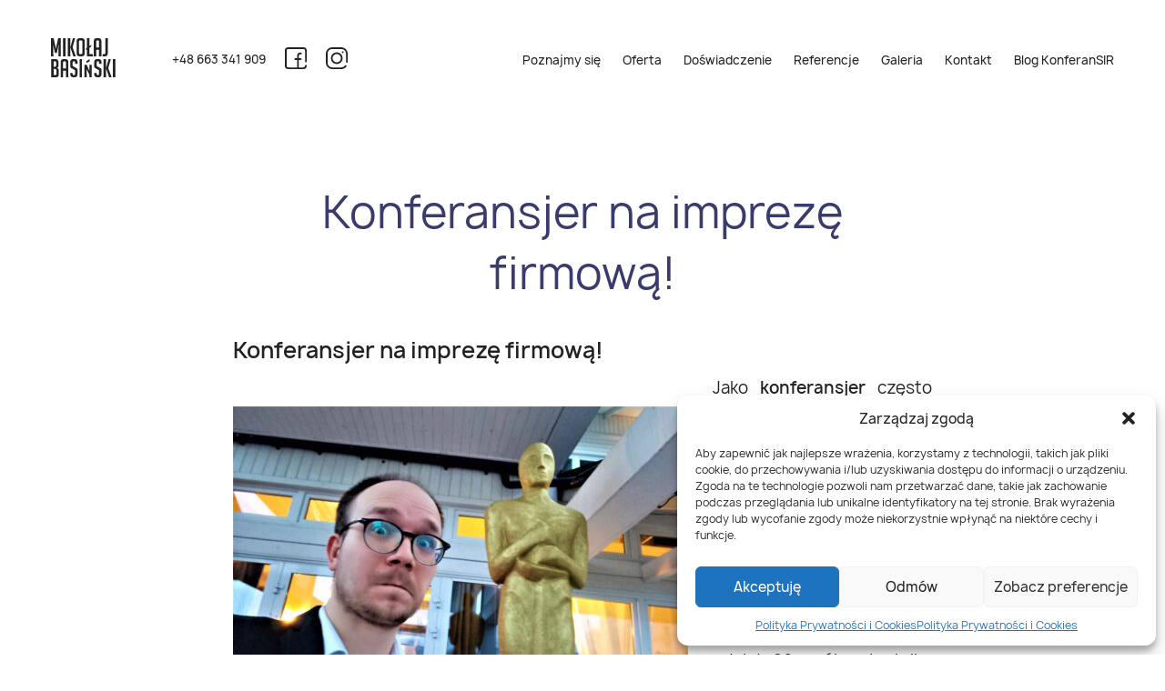

--- FILE ---
content_type: text/html; charset=UTF-8
request_url: https://mikolajbasinski.pl/portfolio/konferansjer-na-impreze-firmowa/
body_size: 42351
content:
<!DOCTYPE html><html lang="pl-PL"><head><meta charset="UTF-8"><link rel="profile" href="https://gmpg.org/xfn/11"><meta name="viewport" content="width=device-width, initial-scale=1"><meta name='robots' content='index, follow, max-image-preview:large, max-snippet:-1, max-video-preview:-1' /><link media="all" href="https://mikolajbasinski.pl/wp-content/cache/autoptimize/css/autoptimize_40b75f5bf84200e3168b741aeecff484.css" rel="stylesheet"><link media="screen" href="https://mikolajbasinski.pl/wp-content/cache/autoptimize/css/autoptimize_00df71b5809d374b00ce03791ac8fac1.css" rel="stylesheet"><title>Konferansjer na imprezę firmową! - Konferansjer Mikołaj Basiński</title><meta name="description" content="Jako konferansjer często prowadzę imprezy rozrywkowe, w tym nasz Quiz Show zapewniający uczestnikom prawdziwe teleturniejowe emocje!" /><link rel="canonical" href="https://mikolajbasinski.pl/portfolio/konferansjer-na-impreze-firmowa/" /><meta property="og:locale" content="pl_PL" /><meta property="og:type" content="article" /><meta property="og:title" content="Konferansjer na imprezę firmową! - Konferansjer Mikołaj Basiński" /><meta property="og:description" content="Jako konferansjer często prowadzę imprezy rozrywkowe, w tym nasz Quiz Show zapewniający uczestnikom prawdziwe teleturniejowe emocje!" /><meta property="og:url" content="https://mikolajbasinski.pl/portfolio/konferansjer-na-impreze-firmowa/" /><meta property="og:site_name" content="Konferansjer Mikołaj Basiński" /><meta property="article:publisher" content="https://www.facebook.com/mikolaj.basinski" /><meta property="article:author" content="https://www.facebook.com/mikolaj.basinski" /><meta property="article:published_time" content="2022-03-14T08:42:48+00:00" /><meta property="article:modified_time" content="2025-04-09T07:48:18+00:00" /><meta property="og:image" content="https://mikolajbasinski.pl/wp-content/uploads/2022/03/1647243652901-scaled.jpg" /><meta property="og:image:width" content="2560" /><meta property="og:image:height" content="1440" /><meta property="og:image:type" content="image/jpeg" /><meta name="author" content="Mikołaj Basiński" /> <script type="application/ld+json" class="yoast-schema-graph">{"@context":"https://schema.org","@graph":[{"@type":"Article","@id":"https://mikolajbasinski.pl/portfolio/konferansjer-na-impreze-firmowa/#article","isPartOf":{"@id":"https://mikolajbasinski.pl/portfolio/konferansjer-na-impreze-firmowa/"},"author":{"name":"Mikołaj Basiński","@id":"https://mikolajbasinski.pl/#/schema/person/679a99d9bacad7fdcc4c032c16435073"},"headline":"Konferansjer na imprezę firmową!","datePublished":"2022-03-14T08:42:48+00:00","dateModified":"2025-04-09T07:48:18+00:00","mainEntityOfPage":{"@id":"https://mikolajbasinski.pl/portfolio/konferansjer-na-impreze-firmowa/"},"wordCount":314,"commentCount":0,"publisher":{"@id":"https://mikolajbasinski.pl/#/schema/person/679a99d9bacad7fdcc4c032c16435073"},"image":{"@id":"https://mikolajbasinski.pl/portfolio/konferansjer-na-impreze-firmowa/#primaryimage"},"thumbnailUrl":"https://mikolajbasinski.pl/wp-content/uploads/2022/03/1647243652901-500x281.jpg","keywords":["dobry konferansjer","konferansjer","konferansjer na event","konferansjer poznań","konferansjer warszawa"],"articleSection":["Portfolio"],"inLanguage":"pl-PL","potentialAction":[{"@type":"CommentAction","name":"Comment","target":["https://mikolajbasinski.pl/portfolio/konferansjer-na-impreze-firmowa/#respond"]}]},{"@type":"WebPage","@id":"https://mikolajbasinski.pl/portfolio/konferansjer-na-impreze-firmowa/","url":"https://mikolajbasinski.pl/portfolio/konferansjer-na-impreze-firmowa/","name":"Konferansjer na imprezę firmową! - Konferansjer Mikołaj Basiński","isPartOf":{"@id":"https://mikolajbasinski.pl/#website"},"primaryImageOfPage":{"@id":"https://mikolajbasinski.pl/portfolio/konferansjer-na-impreze-firmowa/#primaryimage"},"image":{"@id":"https://mikolajbasinski.pl/portfolio/konferansjer-na-impreze-firmowa/#primaryimage"},"thumbnailUrl":"https://mikolajbasinski.pl/wp-content/uploads/2022/03/1647243652901-500x281.jpg","datePublished":"2022-03-14T08:42:48+00:00","dateModified":"2025-04-09T07:48:18+00:00","description":"Jako konferansjer często prowadzę imprezy rozrywkowe, w tym nasz Quiz Show zapewniający uczestnikom prawdziwe teleturniejowe emocje!","breadcrumb":{"@id":"https://mikolajbasinski.pl/portfolio/konferansjer-na-impreze-firmowa/#breadcrumb"},"inLanguage":"pl-PL","potentialAction":[{"@type":"ReadAction","target":["https://mikolajbasinski.pl/portfolio/konferansjer-na-impreze-firmowa/"]}]},{"@type":"ImageObject","inLanguage":"pl-PL","@id":"https://mikolajbasinski.pl/portfolio/konferansjer-na-impreze-firmowa/#primaryimage","url":"https://mikolajbasinski.pl/wp-content/uploads/2022/03/1647243652901-500x281.jpg","contentUrl":"https://mikolajbasinski.pl/wp-content/uploads/2022/03/1647243652901-500x281.jpg"},{"@type":"BreadcrumbList","@id":"https://mikolajbasinski.pl/portfolio/konferansjer-na-impreze-firmowa/#breadcrumb","itemListElement":[{"@type":"ListItem","position":1,"name":"Strona główna","item":"https://mikolajbasinski.pl/"},{"@type":"ListItem","position":2,"name":"Konferansjer na imprezę firmową!"}]},{"@type":"WebSite","@id":"https://mikolajbasinski.pl/#website","url":"https://mikolajbasinski.pl/","name":"Konferansjer Mikołaj Basiński","description":"","publisher":{"@id":"https://mikolajbasinski.pl/#/schema/person/679a99d9bacad7fdcc4c032c16435073"},"potentialAction":[{"@type":"SearchAction","target":{"@type":"EntryPoint","urlTemplate":"https://mikolajbasinski.pl/?s={search_term_string}"},"query-input":{"@type":"PropertyValueSpecification","valueRequired":true,"valueName":"search_term_string"}}],"inLanguage":"pl-PL"},{"@type":["Person","Organization"],"@id":"https://mikolajbasinski.pl/#/schema/person/679a99d9bacad7fdcc4c032c16435073","name":"Mikołaj Basiński","image":{"@type":"ImageObject","inLanguage":"pl-PL","@id":"https://mikolajbasinski.pl/#/schema/person/image/","url":"https://secure.gravatar.com/avatar/9a09d88c2f7f9214b08f7fc4698f23f81ba54555f8474db9670c7b62bc14acf7?s=96&d=mm&r=g","contentUrl":"https://secure.gravatar.com/avatar/9a09d88c2f7f9214b08f7fc4698f23f81ba54555f8474db9670c7b62bc14acf7?s=96&d=mm&r=g","caption":"Mikołaj Basiński"},"logo":{"@id":"https://mikolajbasinski.pl/#/schema/person/image/"},"sameAs":["https://mikolajbasinski.pl","https://www.facebook.com/mikolaj.basinski","https://www.instagram.com/basinskimikolaj/","https://www.linkedin.com/in/mikołaj-basiński-98145794/","https://www.youtube.com/channel/UCBTA9ZH4NSi1g4vn62yYw8Q"]}]}</script> <link rel='dns-prefetch' href='//fonts.googleapis.com' /><link rel="alternate" type="application/rss+xml" title="Konferansjer Mikołaj Basiński &raquo; Kanał z wpisami" href="https://mikolajbasinski.pl/feed/" /><link rel="alternate" type="application/rss+xml" title="Konferansjer Mikołaj Basiński &raquo; Kanał z komentarzami" href="https://mikolajbasinski.pl/comments/feed/" /><link rel="alternate" type="application/rss+xml" title="Konferansjer Mikołaj Basiński &raquo; Konferansjer na imprezę firmową! Kanał z komentarzami" href="https://mikolajbasinski.pl/portfolio/konferansjer-na-impreze-firmowa/feed/" /><link rel="alternate" title="oEmbed (JSON)" type="application/json+oembed" href="https://mikolajbasinski.pl/wp-json/oembed/1.0/embed?url=https%3A%2F%2Fmikolajbasinski.pl%2Fportfolio%2Fkonferansjer-na-impreze-firmowa%2F" /><link rel="alternate" title="oEmbed (XML)" type="text/xml+oembed" href="https://mikolajbasinski.pl/wp-json/oembed/1.0/embed?url=https%3A%2F%2Fmikolajbasinski.pl%2Fportfolio%2Fkonferansjer-na-impreze-firmowa%2F&#038;format=xml" /><link rel='stylesheet' id='google-fonts-open-sans-css' href='//fonts.googleapis.com/css?family=Open+Sans%3A300%2C400%2C600%2C700%2C800' type='text/css' media='all' /><link rel='stylesheet' id='a3a3_lazy_load-css' href='//mikolajbasinski.pl/wp-content/uploads/sass/a3_lazy_load.min.css' type='text/css' media='all' /> <script type="text/javascript" src="https://mikolajbasinski.pl/wp-content/plugins/svg-support/vendor/DOMPurify/DOMPurify.min.js" id="bodhi-dompurify-library-js"></script> <script type="text/javascript" src="https://mikolajbasinski.pl/wp-includes/js/jquery/jquery.min.js" id="jquery-core-js"></script> <script type="text/javascript" src="https://mikolajbasinski.pl/wp-includes/js/jquery/jquery-migrate.min.js" id="jquery-migrate-js"></script> <script type="text/javascript" id="bodhi_svg_inline-js-extra">var svgSettings = {"skipNested":""};
//# sourceURL=bodhi_svg_inline-js-extra</script> <script type="text/javascript" src="https://mikolajbasinski.pl/wp-content/plugins/svg-support/js/min/svgs-inline-min.js" id="bodhi_svg_inline-js"></script> <script type="text/javascript" id="bodhi_svg_inline-js-after">cssTarget={"Bodhi":"img.svg-image","ForceInlineSVG":"svg-image"};ForceInlineSVGActive="true";frontSanitizationEnabled="on";
//# sourceURL=bodhi_svg_inline-js-after</script> <link rel="https://api.w.org/" href="https://mikolajbasinski.pl/wp-json/" /><link rel="alternate" title="JSON" type="application/json" href="https://mikolajbasinski.pl/wp-json/wp/v2/posts/783" /><link rel="EditURI" type="application/rsd+xml" title="RSD" href="https://mikolajbasinski.pl/xmlrpc.php?rsd" /><link rel='shortlink' href='https://mikolajbasinski.pl/?p=783' /><meta name="generator" content="Powered by WPBakery Page Builder - drag and drop page builder for WordPress."/><link rel="icon" href="https://mikolajbasinski.pl/wp-content/uploads/2019/03/cropped-favicon-basinski-32x32.png" sizes="32x32" /><link rel="icon" href="https://mikolajbasinski.pl/wp-content/uploads/2019/03/cropped-favicon-basinski-192x192.png" sizes="192x192" /><link rel="apple-touch-icon" href="https://mikolajbasinski.pl/wp-content/uploads/2019/03/cropped-favicon-basinski-180x180.png" /><meta name="msapplication-TileImage" content="https://mikolajbasinski.pl/wp-content/uploads/2019/03/cropped-favicon-basinski-270x270.png" /> <noscript><style>.wpb_animate_when_almost_visible { opacity: 1; }</style></noscript>  <script async src="https://googletagmanager.com/gtag/js?id=UA-135374041-1"></script> <script>window.dataLayer = window.dataLayer || [];
function gtag(){dataLayer.push(arguments);}
gtag('js', new Date());

gtag('config', 'UA-135374041-1');</script></head><body data-rsssl=1 data-cmplz=1 class="wp-singular post-template-default single single-post postid-783 single-format-standard wp-theme-pro-mikolaj-basinski wpb-js-composer js-comp-ver-6.2.0 vc_responsive"><div id="page" class="hfeed site"> <a class="skip-link screen-reader-text" href="#content">Przejdź do treści</a><header id="masthead" class="site-header" role="banner"><div class="wrapper"><div class="site-branding"> <a href="https://mikolajbasinski.pl/" rel="home"> <img class="image" src="https://mikolajbasinski.pl/wp-content/themes/pro-mikolaj-basinski/dist/images/logo.svg" alt="Konferansjer Mikołaj Basiński"> </a></div><div class="header-contact-datas__container"> <a class="phone" href="tel:+48663341909">+48 663 341 909</a> <a href="https://www.facebook.com/mikolaj.basinski" class="social-icon" target="_blank" rel="nofollow"> <img src="https://mikolajbasinski.pl/wp-content/themes/pro-mikolaj-basinski/dist/images/icons/social-facebook.svg" alt="" class="svg-image"> </a> <a href="https://www.instagram.com/basinskimikolaj/" class="social-icon" target="_blank" rel="nofollow"> <img src="https://mikolajbasinski.pl/wp-content/themes/pro-mikolaj-basinski/dist/images/icons/social-instagram.svg" alt="" class="svg-image"> </a></div><div id="toggle"><div class="toggle-container"> <span class="toggle-item"></span> <span class="toggle-item"></span> <span class="toggle-item"></span> <span class="toggle-item"></span></div></div><nav id="site-navigation" class="main-navigation" role="navigation"><div class="menu-glowne-container"><ul id="menu-glowne" class="menu"><li id="menu-item-126" class="menu-item menu-item-type-custom menu-item-object-custom menu-item-home menu-item-126"><a href="https://mikolajbasinski.pl/#poznajmy-sie">Poznajmy się</a></li><li id="menu-item-127" class="menu-item menu-item-type-custom menu-item-object-custom menu-item-home menu-item-127"><a href="https://mikolajbasinski.pl/#oferta">Oferta</a></li><li id="menu-item-128" class="menu-item menu-item-type-custom menu-item-object-custom menu-item-home menu-item-128"><a href="https://mikolajbasinski.pl/#doswiadczenie">Doświadczenie</a></li><li id="menu-item-129" class="menu-item menu-item-type-custom menu-item-object-custom menu-item-home menu-item-129"><a href="https://mikolajbasinski.pl/#referencje">Referencje</a></li><li id="menu-item-130" class="menu-item menu-item-type-custom menu-item-object-custom menu-item-home menu-item-130"><a href="https://mikolajbasinski.pl/#galeria">Galeria</a></li><li id="menu-item-131" class="menu-item menu-item-type-custom menu-item-object-custom menu-item-home menu-item-131"><a href="https://mikolajbasinski.pl/#kontakt">Kontakt</a></li><li id="menu-item-132" class="menu-item menu-item-type-custom menu-item-object-custom menu-item-home menu-item-132"><a href="https://mikolajbasinski.pl/#blog-konferansir">Blog KonferanSIR</a></li></ul></div></nav></div></header><div class="page-container"><div id="content" class="site-content clearfix"><div class="wrapper"><div id="primary" class="full content-area"><main id="main" class="site-main" role="main"><header class="page-header"><h1 class="page-title">Konferansjer na imprezę firmową!</h1></header><article id="post-783" class="post-783 post type-post status-publish format-standard hentry category-portfolio tag-dobry-konferansjer tag-konferansjer tag-konferansjer-na-event tag-konferansjer-poznan tag-konferansjer-warszawa"><div class="entry-content"><h3>Konferansjer na imprezę firmową!</h3><p><img fetchpriority="high" decoding="async" class="lazy lazy-hidden alignleft wp-image-784 size-medium" src="//mikolajbasinski.pl/wp-content/plugins/a3-lazy-load/assets/images/lazy_placeholder.gif" data-lazy-type="image" data-src="https://mikolajbasinski.pl/wp-content/uploads/2022/03/1647243652901-500x281.jpg" alt="Konferansjer Mikołaj Basiński" width="500" height="281" srcset="" data-srcset="https://mikolajbasinski.pl/wp-content/uploads/2022/03/1647243652901-500x281.jpg 500w, https://mikolajbasinski.pl/wp-content/uploads/2022/03/1647243652901-1920x1080.jpg 1920w, https://mikolajbasinski.pl/wp-content/uploads/2022/03/1647243652901-768x432.jpg 768w, https://mikolajbasinski.pl/wp-content/uploads/2022/03/1647243652901-1536x864.jpg 1536w, https://mikolajbasinski.pl/wp-content/uploads/2022/03/1647243652901-2048x1152.jpg 2048w" sizes="(max-width: 500px) 100vw, 500px" /><noscript><img fetchpriority="high" decoding="async" class="alignleft wp-image-784 size-medium" src="https://mikolajbasinski.pl/wp-content/uploads/2022/03/1647243652901-500x281.jpg" alt="Konferansjer Mikołaj Basiński" width="500" height="281" srcset="https://mikolajbasinski.pl/wp-content/uploads/2022/03/1647243652901-500x281.jpg 500w, https://mikolajbasinski.pl/wp-content/uploads/2022/03/1647243652901-1920x1080.jpg 1920w, https://mikolajbasinski.pl/wp-content/uploads/2022/03/1647243652901-768x432.jpg 768w, https://mikolajbasinski.pl/wp-content/uploads/2022/03/1647243652901-1536x864.jpg 1536w, https://mikolajbasinski.pl/wp-content/uploads/2022/03/1647243652901-2048x1152.jpg 2048w" sizes="(max-width: 500px) 100vw, 500px" /></noscript>Jako <strong>konferansjer</strong> często prowadzę imprezy rozrywkowe, w tym nasz <strong>Quiz Show</strong> (<a href="https://tonyzgrywus.pl/"><strong>https://tonyzgrywus.pl/</strong></a>). Ostatnio miałem okazję organizować quizowy event integracyjny dla <a href="https://www.kappahl.com/pl-PL/"><strong>Kappahl</strong></a> w <strong>Warszawie</strong>. Podczas wydarzenia, w którym brało udział 80 osób, nie tylko integrowaliśmy zespół, ale i dostarczaliśmy prawdziwych teleturniejowych emocji. Śmiechu było sporo!</p><p>Umiejętność prowadzenia konferencji i imprez składa się z wielu elementów. Jednym z nich jest humor. <strong><a href="https://www.mikolajbasinski.pl" target="_blank" rel="noopener">Konferansjer</a> traktuje scenę jako narzędzie do wywoływania emocji</strong>. Każdy <b>profesjonalny prowadzący </b>powinien wiedzieć, jak zarządzać śmiechem publiki. Czasami ten śmiech i dowcip są wskazane, czasami wręcz przeciwnie! Czasami można posłużyć się żartem, czasami trzeba szukać innych form scenicznego wyrazu. <strong>Dobry konferansjer przygotowuje się do pracy na scenie</strong>, a jednym z elementów tych przygotowań jest wyczucie lub sprawdzenie, czy i w jaki sposób posługiwać się żartem.</p><p>Niemniej, jako <strong>quizmaster</strong> zdecydowanie należy wykorzystywać sceniczne gagi i komiczne zwroty akcji, zarówno te wyreżyserowane, jak i improwizowane. Ważny będzie tutaj bliski kontakt z publicznością i budowanie relacji. Elementy stand-upu? Dlaczego nie! Narrator ma duży wpływ na przebieg zdarzeń, dobrze, by jego opowieść interesowała wszystkich lub większość, a dowcip może w tym pomóc. Któż nie lubi się śmiać?</p><p>Miejsce pracy <strong>konferansjera</strong>: <strong>Warszawa</strong></p><p>&nbsp;</p><p>&nbsp;</p><h5>Zobacz inne moje realizacje: <a href="https://mikolajbasinski.pl/portfolio/lista-wybranych-imprez/">https://mikolajbasinski.pl/portfolio/lista-wybranych-imprez/</a></h5><h5>Sprawdź opinie na Google: <a href="https://g.page/KonferansjerMikolajBasinski/review?rc">https://g.page/KonferansjerMikolajBasinski/review?rc</a></h5><p>&nbsp;</p><hr /><h3><img decoding="async" class="lazy lazy-hidden wp-image-476 size-medium alignleft" src="//mikolajbasinski.pl/wp-content/plugins/a3-lazy-load/assets/images/lazy_placeholder.gif" data-lazy-type="image" data-src="https://mikolajbasinski.pl/wp-content/uploads/2019/05/3T9A9126-333x500.jpg" sizes="(max-width: 333px) 100vw, 333px" srcset="" data-srcset="https://mikolajbasinski.pl/wp-content/uploads/2019/05/3T9A9126-333x500.jpg 333w, https://mikolajbasinski.pl/wp-content/uploads/2019/05/3T9A9126-768x1152.jpg 768w, https://mikolajbasinski.pl/wp-content/uploads/2019/05/3T9A9126-720x1080.jpg 720w" alt="Konferansjer Mikołaj Basiński" width="333" height="500" /><noscript><img decoding="async" class="wp-image-476 size-medium alignleft" src="https://mikolajbasinski.pl/wp-content/uploads/2019/05/3T9A9126-333x500.jpg" sizes="(max-width: 333px) 100vw, 333px" srcset="https://mikolajbasinski.pl/wp-content/uploads/2019/05/3T9A9126-333x500.jpg 333w, https://mikolajbasinski.pl/wp-content/uploads/2019/05/3T9A9126-768x1152.jpg 768w, https://mikolajbasinski.pl/wp-content/uploads/2019/05/3T9A9126-720x1080.jpg 720w" alt="Konferansjer Mikołaj Basiński" width="333" height="500" /></noscript>Mikołaj Basiński</h3><p><strong>Konferansjer, Animator, Quizmaster</strong> – od 10 lat prowadzę eventy i imprezy różnego rodzaju. Moje psychologiczne, trenerskie i pedagogiczne wykształcenie pozwala mi zgłębiać fascynujący świat wystąpień publicznych jeszcze efektywniej i docierać do ciekawych wniosków, którymi chętnie dzielę się, ale i wykorzystuję w mojej pracy scenicznej.</p><p>Zapraszam do współpracy!</p><p><strong><a href="tel:+48663341909">663 341 909</a></strong></p><p><strong><a href="mailto:konferansir@gmail.com">konferansir@gmail.com</a></strong></p><p>&nbsp;</p></div></article></main></div></div></div></div><footer id="colophon" class="site-footer" role="contentinfo"><div class="wrapper"><div class="f-left"> &copy; Wszelkie prawa zastrzeżone. Mikołaj Basiński</div><nav class="f-menu"></nav><div class="f-right"> <span>fot. Hubert Marciniak</span> <a href="http://studiokreacja.pl/" class="kreacja" rel="nofollow" target="_blank">studio graficzne <img src="https://mikolajbasinski.pl/wp-content/themes/pro-mikolaj-basinski/dist/images/kreacja.png" alt="Studio Kreacja"></a></div></div></footer></div> <script type="speculationrules">{"prefetch":[{"source":"document","where":{"and":[{"href_matches":"/*"},{"not":{"href_matches":["/wp-*.php","/wp-admin/*","/wp-content/uploads/*","/wp-content/*","/wp-content/plugins/*","/wp-content/themes/pro-mikolaj-basinski/*","/*\\?(.+)"]}},{"not":{"selector_matches":"a[rel~=\"nofollow\"]"}},{"not":{"selector_matches":".no-prefetch, .no-prefetch a"}}]},"eagerness":"conservative"}]}</script> <div id="cmplz-cookiebanner-container"><div class="cmplz-cookiebanner cmplz-hidden banner-1 baner-a optin cmplz-bottom-right cmplz-categories-type-view-preferences" aria-modal="true" data-nosnippet="true" role="dialog" aria-live="polite" aria-labelledby="cmplz-header-1-optin" aria-describedby="cmplz-message-1-optin"><div class="cmplz-header"><div class="cmplz-logo"></div><div class="cmplz-title" id="cmplz-header-1-optin">Zarządzaj zgodą</div><div class="cmplz-close" tabindex="0" role="button" aria-label="Zamknij okienko"> <svg aria-hidden="true" focusable="false" data-prefix="fas" data-icon="times" class="svg-inline--fa fa-times fa-w-11" role="img" xmlns="http://www.w3.org/2000/svg" viewBox="0 0 352 512"><path fill="currentColor" d="M242.72 256l100.07-100.07c12.28-12.28 12.28-32.19 0-44.48l-22.24-22.24c-12.28-12.28-32.19-12.28-44.48 0L176 189.28 75.93 89.21c-12.28-12.28-32.19-12.28-44.48 0L9.21 111.45c-12.28 12.28-12.28 32.19 0 44.48L109.28 256 9.21 356.07c-12.28 12.28-12.28 32.19 0 44.48l22.24 22.24c12.28 12.28 32.2 12.28 44.48 0L176 322.72l100.07 100.07c12.28 12.28 32.2 12.28 44.48 0l22.24-22.24c12.28-12.28 12.28-32.19 0-44.48L242.72 256z"></path></svg></div></div><div class="cmplz-divider cmplz-divider-header"></div><div class="cmplz-body"><div class="cmplz-message" id="cmplz-message-1-optin">Aby zapewnić jak najlepsze wrażenia, korzystamy z technologii, takich jak pliki cookie, do przechowywania i/lub uzyskiwania dostępu do informacji o urządzeniu. Zgoda na te technologie pozwoli nam przetwarzać dane, takie jak zachowanie podczas przeglądania lub unikalne identyfikatory na tej stronie. Brak wyrażenia zgody lub wycofanie zgody może niekorzystnie wpłynąć na niektóre cechy i funkcje.</div><div class="cmplz-categories"> <details class="cmplz-category cmplz-functional" > <summary> <span class="cmplz-category-header"> <span class="cmplz-category-title">Funkcjonalne</span> <span class='cmplz-always-active'> <span class="cmplz-banner-checkbox"> <input type="checkbox"
 id="cmplz-functional-optin"
 data-category="cmplz_functional"
 class="cmplz-consent-checkbox cmplz-functional"
 size="40"
 value="1"/> <label class="cmplz-label" for="cmplz-functional-optin"><span class="screen-reader-text">Funkcjonalne</span></label> </span> Zawsze aktywne </span> <span class="cmplz-icon cmplz-open"> <svg xmlns="http://www.w3.org/2000/svg" viewBox="0 0 448 512"  height="18" ><path d="M224 416c-8.188 0-16.38-3.125-22.62-9.375l-192-192c-12.5-12.5-12.5-32.75 0-45.25s32.75-12.5 45.25 0L224 338.8l169.4-169.4c12.5-12.5 32.75-12.5 45.25 0s12.5 32.75 0 45.25l-192 192C240.4 412.9 232.2 416 224 416z"/></svg> </span> </span> </summary><div class="cmplz-description"> <span class="cmplz-description-functional">Przechowywanie lub dostęp do danych technicznych jest ściśle konieczny do uzasadnionego celu umożliwienia korzystania z konkretnej usługi wyraźnie żądanej przez subskrybenta lub użytkownika, lub wyłącznie w celu przeprowadzenia transmisji komunikatu przez sieć łączności elektronicznej.</span></div> </details> <details class="cmplz-category cmplz-preferences" > <summary> <span class="cmplz-category-header"> <span class="cmplz-category-title">Preferencje</span> <span class="cmplz-banner-checkbox"> <input type="checkbox"
 id="cmplz-preferences-optin"
 data-category="cmplz_preferences"
 class="cmplz-consent-checkbox cmplz-preferences"
 size="40"
 value="1"/> <label class="cmplz-label" for="cmplz-preferences-optin"><span class="screen-reader-text">Preferencje</span></label> </span> <span class="cmplz-icon cmplz-open"> <svg xmlns="http://www.w3.org/2000/svg" viewBox="0 0 448 512"  height="18" ><path d="M224 416c-8.188 0-16.38-3.125-22.62-9.375l-192-192c-12.5-12.5-12.5-32.75 0-45.25s32.75-12.5 45.25 0L224 338.8l169.4-169.4c12.5-12.5 32.75-12.5 45.25 0s12.5 32.75 0 45.25l-192 192C240.4 412.9 232.2 416 224 416z"/></svg> </span> </span> </summary><div class="cmplz-description"> <span class="cmplz-description-preferences">Przechowywanie lub dostęp techniczny jest niezbędny do uzasadnionego celu przechowywania preferencji, o które nie prosi subskrybent lub użytkownik.</span></div> </details> <details class="cmplz-category cmplz-statistics" > <summary> <span class="cmplz-category-header"> <span class="cmplz-category-title">Statystyka</span> <span class="cmplz-banner-checkbox"> <input type="checkbox"
 id="cmplz-statistics-optin"
 data-category="cmplz_statistics"
 class="cmplz-consent-checkbox cmplz-statistics"
 size="40"
 value="1"/> <label class="cmplz-label" for="cmplz-statistics-optin"><span class="screen-reader-text">Statystyka</span></label> </span> <span class="cmplz-icon cmplz-open"> <svg xmlns="http://www.w3.org/2000/svg" viewBox="0 0 448 512"  height="18" ><path d="M224 416c-8.188 0-16.38-3.125-22.62-9.375l-192-192c-12.5-12.5-12.5-32.75 0-45.25s32.75-12.5 45.25 0L224 338.8l169.4-169.4c12.5-12.5 32.75-12.5 45.25 0s12.5 32.75 0 45.25l-192 192C240.4 412.9 232.2 416 224 416z"/></svg> </span> </span> </summary><div class="cmplz-description"> <span class="cmplz-description-statistics">Przechowywanie techniczne lub dostęp, który jest używany wyłącznie do celów statystycznych.</span> <span class="cmplz-description-statistics-anonymous">Przechowywanie techniczne lub dostęp, który jest używany wyłącznie do anonimowych celów statystycznych. Bez wezwania do sądu, dobrowolnego podporządkowania się dostawcy usług internetowych lub dodatkowych zapisów od strony trzeciej, informacje przechowywane lub pobierane wyłącznie w tym celu zwykle nie mogą być wykorzystywane do identyfikacji użytkownika.</span></div> </details> <details class="cmplz-category cmplz-marketing" > <summary> <span class="cmplz-category-header"> <span class="cmplz-category-title">Marketing</span> <span class="cmplz-banner-checkbox"> <input type="checkbox"
 id="cmplz-marketing-optin"
 data-category="cmplz_marketing"
 class="cmplz-consent-checkbox cmplz-marketing"
 size="40"
 value="1"/> <label class="cmplz-label" for="cmplz-marketing-optin"><span class="screen-reader-text">Marketing</span></label> </span> <span class="cmplz-icon cmplz-open"> <svg xmlns="http://www.w3.org/2000/svg" viewBox="0 0 448 512"  height="18" ><path d="M224 416c-8.188 0-16.38-3.125-22.62-9.375l-192-192c-12.5-12.5-12.5-32.75 0-45.25s32.75-12.5 45.25 0L224 338.8l169.4-169.4c12.5-12.5 32.75-12.5 45.25 0s12.5 32.75 0 45.25l-192 192C240.4 412.9 232.2 416 224 416z"/></svg> </span> </span> </summary><div class="cmplz-description"> <span class="cmplz-description-marketing">Przechowywanie lub dostęp techniczny jest wymagany do tworzenia profili użytkowników w celu wysyłania reklam lub śledzenia użytkownika na stronie internetowej lub na kilku stronach internetowych w podobnych celach marketingowych.</span></div> </details></div></div><div class="cmplz-links cmplz-information"><ul><li><a class="cmplz-link cmplz-manage-options cookie-statement" href="#" data-relative_url="#cmplz-manage-consent-container">Zarządzaj opcjami</a></li><li><a class="cmplz-link cmplz-manage-third-parties cookie-statement" href="#" data-relative_url="#cmplz-cookies-overview">Zarządzaj serwisami</a></li><li><a class="cmplz-link cmplz-manage-vendors tcf cookie-statement" href="#" data-relative_url="#cmplz-tcf-wrapper">Zarządzaj {vendor_count} dostawcami</a></li><li><a class="cmplz-link cmplz-external cmplz-read-more-purposes tcf" target="_blank" rel="noopener noreferrer nofollow" href="https://cookiedatabase.org/tcf/purposes/" aria-label="Read more about TCF purposes on Cookie Database">Przeczytaj więcej o tych celach</a></li></ul></div><div class="cmplz-divider cmplz-footer"></div><div class="cmplz-buttons"> <button class="cmplz-btn cmplz-accept">Akceptuję</button> <button class="cmplz-btn cmplz-deny">Odmów</button> <button class="cmplz-btn cmplz-view-preferences">Zobacz preferencje</button> <button class="cmplz-btn cmplz-save-preferences">Zapisz preferencje</button> <a class="cmplz-btn cmplz-manage-options tcf cookie-statement" href="#" data-relative_url="#cmplz-manage-consent-container">Zobacz preferencje</a></div><div class="cmplz-documents cmplz-links"><ul><li><a class="cmplz-link cookie-statement" href="#" data-relative_url="">{title}</a></li><li><a class="cmplz-link privacy-statement" href="#" data-relative_url="">{title}</a></li><li><a class="cmplz-link impressum" href="#" data-relative_url="">{title}</a></li></ul></div></div></div><div id="cmplz-manage-consent" data-nosnippet="true"><button class="cmplz-btn cmplz-hidden cmplz-manage-consent manage-consent-1">Zarządzaj zgodą</button></div><script type="text/javascript" src="https://mikolajbasinski.pl/wp-includes/js/dist/hooks.min.js" id="wp-hooks-js"></script> <script type="text/javascript" src="https://mikolajbasinski.pl/wp-includes/js/dist/i18n.min.js" id="wp-i18n-js"></script> <script type="text/javascript" id="wp-i18n-js-after">wp.i18n.setLocaleData( { 'text direction\u0004ltr': [ 'ltr' ] } );
//# sourceURL=wp-i18n-js-after</script> <script type="text/javascript" src="https://mikolajbasinski.pl/wp-content/plugins/contact-form-7/includes/swv/js/index.js" id="swv-js"></script> <script type="text/javascript" id="contact-form-7-js-translations">( function( domain, translations ) {
	var localeData = translations.locale_data[ domain ] || translations.locale_data.messages;
	localeData[""].domain = domain;
	wp.i18n.setLocaleData( localeData, domain );
} )( "contact-form-7", {"translation-revision-date":"2025-12-11 12:03:49+0000","generator":"GlotPress\/4.0.3","domain":"messages","locale_data":{"messages":{"":{"domain":"messages","plural-forms":"nplurals=3; plural=(n == 1) ? 0 : ((n % 10 >= 2 && n % 10 <= 4 && (n % 100 < 12 || n % 100 > 14)) ? 1 : 2);","lang":"pl"},"This contact form is placed in the wrong place.":["Ten formularz kontaktowy zosta\u0142 umieszczony w niew\u0142a\u015bciwym miejscu."],"Error:":["B\u0142\u0105d:"]}},"comment":{"reference":"includes\/js\/index.js"}} );
//# sourceURL=contact-form-7-js-translations</script> <script type="text/javascript" id="contact-form-7-js-before">var wpcf7 = {
    "api": {
        "root": "https:\/\/mikolajbasinski.pl\/wp-json\/",
        "namespace": "contact-form-7\/v1"
    },
    "cached": 1
};
//# sourceURL=contact-form-7-js-before</script> <script type="text/javascript" src="https://mikolajbasinski.pl/wp-content/plugins/contact-form-7/includes/js/index.js" id="contact-form-7-js"></script> <script type="text/javascript" src="https://mikolajbasinski.pl/wp-content/themes/pro-mikolaj-basinski/dist/js/bundle.js" id="bundle-js-js"></script> <script type="text/javascript" src="https://mikolajbasinski.pl/wp-content/themes/pro-mikolaj-basinski/js/menu.js" id="menu-js-js"></script> <script type="text/javascript" src="https://mikolajbasinski.pl/wp-content/plugins/easy-fancybox/vendor/purify.min.js" id="fancybox-purify-js"></script> <script type="text/javascript" id="jquery-fancybox-js-extra">var efb_i18n = {"close":"Close","next":"Next","prev":"Previous","startSlideshow":"Start slideshow","toggleSize":"Toggle size"};
//# sourceURL=jquery-fancybox-js-extra</script> <script type="text/javascript" src="https://mikolajbasinski.pl/wp-content/plugins/easy-fancybox/fancybox/1.5.4/jquery.fancybox.min.js" id="jquery-fancybox-js"></script> <script type="text/javascript" id="jquery-fancybox-js-after">var fb_timeout, fb_opts={'autoScale':true,'showCloseButton':true,'margin':20,'pixelRatio':'false','centerOnScroll':false,'enableEscapeButton':true,'overlayShow':true,'hideOnOverlayClick':true,'minVpHeight':320,'disableCoreLightbox':'true','enableBlockControls':'true','fancybox_openBlockControls':'true' };
if(typeof easy_fancybox_handler==='undefined'){
var easy_fancybox_handler=function(){
jQuery([".nolightbox","a.wp-block-file__button","a.pin-it-button","a[href*='pinterest.com\/pin\/create']","a[href*='facebook.com\/share']","a[href*='twitter.com\/share']"].join(',')).addClass('nofancybox');
jQuery('a.fancybox-close').on('click',function(e){e.preventDefault();jQuery.fancybox.close()});
/* IMG */
						var unlinkedImageBlocks=jQuery(".wp-block-image > img:not(.nofancybox,figure.nofancybox>img)");
						unlinkedImageBlocks.wrap(function() {
							var href = jQuery( this ).attr( "src" );
							return "<a href='" + href + "'></a>";
						});
var fb_IMG_select=jQuery('a[href*=".jpg" i]:not(.nofancybox,li.nofancybox>a,figure.nofancybox>a),area[href*=".jpg" i]:not(.nofancybox),a[href*=".jpeg" i]:not(.nofancybox,li.nofancybox>a,figure.nofancybox>a),area[href*=".jpeg" i]:not(.nofancybox),a[href*=".png" i]:not(.nofancybox,li.nofancybox>a,figure.nofancybox>a),area[href*=".png" i]:not(.nofancybox),a[href*=".webp" i]:not(.nofancybox,li.nofancybox>a,figure.nofancybox>a),area[href*=".webp" i]:not(.nofancybox)');
fb_IMG_select.addClass('fancybox image');
var fb_IMG_sections=jQuery('.gallery,.wp-block-gallery,.tiled-gallery,.wp-block-jetpack-tiled-gallery,.ngg-galleryoverview,.ngg-imagebrowser,.nextgen_pro_blog_gallery,.nextgen_pro_film,.nextgen_pro_horizontal_filmstrip,.ngg-pro-masonry-wrapper,.ngg-pro-mosaic-container,.nextgen_pro_sidescroll,.nextgen_pro_slideshow,.nextgen_pro_thumbnail_grid,.tiled-gallery');
fb_IMG_sections.each(function(){jQuery(this).find(fb_IMG_select).attr('rel','gallery-'+fb_IMG_sections.index(this));});
jQuery('a.fancybox,area.fancybox,.fancybox>a').each(function(){jQuery(this).fancybox(jQuery.extend(true,{},fb_opts,{'transition':'elastic','transitionIn':'elastic','easingIn':'easeOutBack','transitionOut':'elastic','easingOut':'easeInBack','opacity':false,'hideOnContentClick':false,'titleShow':true,'titlePosition':'over','titleFromAlt':true,'showNavArrows':true,'enableKeyboardNav':true,'cyclic':true,'mouseWheel':'true'}))});
};};
jQuery(easy_fancybox_handler);jQuery(document).on('post-load',easy_fancybox_handler);

//# sourceURL=jquery-fancybox-js-after</script> <script type="text/javascript" src="https://mikolajbasinski.pl/wp-content/plugins/easy-fancybox/vendor/jquery.easing.min.js" id="jquery-easing-js"></script> <script type="text/javascript" src="https://mikolajbasinski.pl/wp-content/plugins/easy-fancybox/vendor/jquery.mousewheel.min.js" id="jquery-mousewheel-js"></script> <script type="text/javascript" id="jquery-lazyloadxt-js-extra">var a3_lazyload_params = {"apply_images":"1","apply_videos":"1"};
//# sourceURL=jquery-lazyloadxt-js-extra</script> <script type="text/javascript" src="//mikolajbasinski.pl/wp-content/plugins/a3-lazy-load/assets/js/jquery.lazyloadxt.extra.min.js" id="jquery-lazyloadxt-js"></script> <script type="text/javascript" src="//mikolajbasinski.pl/wp-content/plugins/a3-lazy-load/assets/js/jquery.lazyloadxt.srcset.min.js" id="jquery-lazyloadxt-srcset-js"></script> <script type="text/javascript" id="jquery-lazyloadxt-extend-js-extra">var a3_lazyload_extend_params = {"edgeY":"0","horizontal_container_classnames":""};
//# sourceURL=jquery-lazyloadxt-extend-js-extra</script> <script type="text/javascript" src="//mikolajbasinski.pl/wp-content/plugins/a3-lazy-load/assets/js/jquery.lazyloadxt.extend.js" id="jquery-lazyloadxt-extend-js"></script> <script type="text/javascript" src="https://www.google.com/recaptcha/api.js?render=6LceXq0UAAAAAO1tNNljZng6CK2b4HxqeJasw-8H" id="google-recaptcha-js"></script> <script type="text/javascript" src="https://mikolajbasinski.pl/wp-includes/js/dist/vendor/wp-polyfill.min.js" id="wp-polyfill-js"></script> <script type="text/javascript" id="wpcf7-recaptcha-js-before">var wpcf7_recaptcha = {
    "sitekey": "6LceXq0UAAAAAO1tNNljZng6CK2b4HxqeJasw-8H",
    "actions": {
        "homepage": "homepage",
        "contactform": "contactform"
    }
};
//# sourceURL=wpcf7-recaptcha-js-before</script> <script type="text/javascript" src="https://mikolajbasinski.pl/wp-content/plugins/contact-form-7/modules/recaptcha/index.js" id="wpcf7-recaptcha-js"></script> <script type="text/javascript" id="cmplz-cookiebanner-js-extra">var complianz = {"prefix":"cmplz_","user_banner_id":"1","set_cookies":[],"block_ajax_content":"","banner_version":"15","version":"7.4.4.2","store_consent":"","do_not_track_enabled":"","consenttype":"optin","region":"eu","geoip":"","dismiss_timeout":"","disable_cookiebanner":"","soft_cookiewall":"","dismiss_on_scroll":"","cookie_expiry":"365","url":"https://mikolajbasinski.pl/wp-json/complianz/v1/","locale":"lang=pl&locale=pl_PL","set_cookies_on_root":"","cookie_domain":"","current_policy_id":"34","cookie_path":"/","categories":{"statistics":"statystyki","marketing":"marketing"},"tcf_active":"","placeholdertext":"Kliknij, \u017ceby zaakceptowa\u0107 {category} pliki cookies i w\u0142\u0105czy\u0107 t\u0119 tre\u015b\u0107","css_file":"https://mikolajbasinski.pl/wp-content/uploads/complianz/css/banner-{banner_id}-{type}.css?v=15","page_links":{"eu":{"cookie-statement":{"title":"Polityka Prywatno\u015bci i Cookies","url":"https://mikolajbasinski.pl/polityka-prywatnosci-i-cookies/"},"privacy-statement":{"title":"Polityka Prywatno\u015bci i Cookies","url":"https://mikolajbasinski.pl/polityka-prywatnosci-i-cookies/"}}},"tm_categories":"","forceEnableStats":"","preview":"","clean_cookies":"","aria_label":"Kliknij, \u017ceby zaakceptowa\u0107 {category} pliki cookies i w\u0142\u0105czy\u0107 t\u0119 tre\u015b\u0107"};
//# sourceURL=cmplz-cookiebanner-js-extra</script> <script defer type="text/javascript" src="https://mikolajbasinski.pl/wp-content/plugins/complianz-gdpr/cookiebanner/js/complianz.min.js" id="cmplz-cookiebanner-js"></script> <script id="wp-emoji-settings" type="application/json">{"baseUrl":"https://s.w.org/images/core/emoji/17.0.2/72x72/","ext":".png","svgUrl":"https://s.w.org/images/core/emoji/17.0.2/svg/","svgExt":".svg","source":{"concatemoji":"https://mikolajbasinski.pl/wp-includes/js/wp-emoji-release.min.js"}}</script> <script type="module">/*! This file is auto-generated */
const a=JSON.parse(document.getElementById("wp-emoji-settings").textContent),o=(window._wpemojiSettings=a,"wpEmojiSettingsSupports"),s=["flag","emoji"];function i(e){try{var t={supportTests:e,timestamp:(new Date).valueOf()};sessionStorage.setItem(o,JSON.stringify(t))}catch(e){}}function c(e,t,n){e.clearRect(0,0,e.canvas.width,e.canvas.height),e.fillText(t,0,0);t=new Uint32Array(e.getImageData(0,0,e.canvas.width,e.canvas.height).data);e.clearRect(0,0,e.canvas.width,e.canvas.height),e.fillText(n,0,0);const a=new Uint32Array(e.getImageData(0,0,e.canvas.width,e.canvas.height).data);return t.every((e,t)=>e===a[t])}function p(e,t){e.clearRect(0,0,e.canvas.width,e.canvas.height),e.fillText(t,0,0);var n=e.getImageData(16,16,1,1);for(let e=0;e<n.data.length;e++)if(0!==n.data[e])return!1;return!0}function u(e,t,n,a){switch(t){case"flag":return n(e,"\ud83c\udff3\ufe0f\u200d\u26a7\ufe0f","\ud83c\udff3\ufe0f\u200b\u26a7\ufe0f")?!1:!n(e,"\ud83c\udde8\ud83c\uddf6","\ud83c\udde8\u200b\ud83c\uddf6")&&!n(e,"\ud83c\udff4\udb40\udc67\udb40\udc62\udb40\udc65\udb40\udc6e\udb40\udc67\udb40\udc7f","\ud83c\udff4\u200b\udb40\udc67\u200b\udb40\udc62\u200b\udb40\udc65\u200b\udb40\udc6e\u200b\udb40\udc67\u200b\udb40\udc7f");case"emoji":return!a(e,"\ud83e\u1fac8")}return!1}function f(e,t,n,a){let r;const o=(r="undefined"!=typeof WorkerGlobalScope&&self instanceof WorkerGlobalScope?new OffscreenCanvas(300,150):document.createElement("canvas")).getContext("2d",{willReadFrequently:!0}),s=(o.textBaseline="top",o.font="600 32px Arial",{});return e.forEach(e=>{s[e]=t(o,e,n,a)}),s}function r(e){var t=document.createElement("script");t.src=e,t.defer=!0,document.head.appendChild(t)}a.supports={everything:!0,everythingExceptFlag:!0},new Promise(t=>{let n=function(){try{var e=JSON.parse(sessionStorage.getItem(o));if("object"==typeof e&&"number"==typeof e.timestamp&&(new Date).valueOf()<e.timestamp+604800&&"object"==typeof e.supportTests)return e.supportTests}catch(e){}return null}();if(!n){if("undefined"!=typeof Worker&&"undefined"!=typeof OffscreenCanvas&&"undefined"!=typeof URL&&URL.createObjectURL&&"undefined"!=typeof Blob)try{var e="postMessage("+f.toString()+"("+[JSON.stringify(s),u.toString(),c.toString(),p.toString()].join(",")+"));",a=new Blob([e],{type:"text/javascript"});const r=new Worker(URL.createObjectURL(a),{name:"wpTestEmojiSupports"});return void(r.onmessage=e=>{i(n=e.data),r.terminate(),t(n)})}catch(e){}i(n=f(s,u,c,p))}t(n)}).then(e=>{for(const n in e)a.supports[n]=e[n],a.supports.everything=a.supports.everything&&a.supports[n],"flag"!==n&&(a.supports.everythingExceptFlag=a.supports.everythingExceptFlag&&a.supports[n]);var t;a.supports.everythingExceptFlag=a.supports.everythingExceptFlag&&!a.supports.flag,a.supports.everything||((t=a.source||{}).concatemoji?r(t.concatemoji):t.wpemoji&&t.twemoji&&(r(t.twemoji),r(t.wpemoji)))});
//# sourceURL=https://mikolajbasinski.pl/wp-includes/js/wp-emoji-loader.min.js</script> <script type='application/ld+json'>{
        "@context": "http://www.schema.org",
        "@type": "LocalBusiness",
        "name": "Konferansjer Mikołaj Basiński",
        "url": "https://mikolajbasinski.pl/",
        "logo": "https://mikolajbasinski.pl/wp-content/themes/pro-mikolaj-basinski/dist/images/konferansir-logo.png",
        "image": "https://mikolajbasinski.pl/wp-content/uploads/2019/02/10-500x333.jpg",
        "description": "Konferansjer - Lubię dzielić się energią z innymi, nie boję się wyzwań, utrzymuję kontakt wzrokowy z publicznością i jeżeli trzeba improwizuję.",
		"priceRange" : "Ceny ustalane indywidualnie!",
        "telephone": "+48663341909",
        "address": {
        "@type": "PostalAddress",
        "streetAddress": "Leszka 31J/33",
        "addressLocality": "Poznań",
        "addressRegion": "Wielkopolska",
        "postalCode": "61-062",
        "addressCountry": "Polska"
	},
    "geo": {
        "@type": "GeoCoordinates",
        "latitude": "52.406904",
        "longitude": "17.021074"
	},
	"openingHours": "Mo-Su 00:00-24:00",
    "contactPoint": {
        "@type": "ContactPoint",
        "telephone": "+48663341909",
        "contactType": "customer service"
        }
	}</script> </body></html>

--- FILE ---
content_type: text/html; charset=utf-8
request_url: https://www.google.com/recaptcha/api2/anchor?ar=1&k=6LceXq0UAAAAAO1tNNljZng6CK2b4HxqeJasw-8H&co=aHR0cHM6Ly9taWtvbGFqYmFzaW5za2kucGw6NDQz&hl=en&v=PoyoqOPhxBO7pBk68S4YbpHZ&size=invisible&anchor-ms=20000&execute-ms=30000&cb=ry11kwsonjnf
body_size: 48746
content:
<!DOCTYPE HTML><html dir="ltr" lang="en"><head><meta http-equiv="Content-Type" content="text/html; charset=UTF-8">
<meta http-equiv="X-UA-Compatible" content="IE=edge">
<title>reCAPTCHA</title>
<style type="text/css">
/* cyrillic-ext */
@font-face {
  font-family: 'Roboto';
  font-style: normal;
  font-weight: 400;
  font-stretch: 100%;
  src: url(//fonts.gstatic.com/s/roboto/v48/KFO7CnqEu92Fr1ME7kSn66aGLdTylUAMa3GUBHMdazTgWw.woff2) format('woff2');
  unicode-range: U+0460-052F, U+1C80-1C8A, U+20B4, U+2DE0-2DFF, U+A640-A69F, U+FE2E-FE2F;
}
/* cyrillic */
@font-face {
  font-family: 'Roboto';
  font-style: normal;
  font-weight: 400;
  font-stretch: 100%;
  src: url(//fonts.gstatic.com/s/roboto/v48/KFO7CnqEu92Fr1ME7kSn66aGLdTylUAMa3iUBHMdazTgWw.woff2) format('woff2');
  unicode-range: U+0301, U+0400-045F, U+0490-0491, U+04B0-04B1, U+2116;
}
/* greek-ext */
@font-face {
  font-family: 'Roboto';
  font-style: normal;
  font-weight: 400;
  font-stretch: 100%;
  src: url(//fonts.gstatic.com/s/roboto/v48/KFO7CnqEu92Fr1ME7kSn66aGLdTylUAMa3CUBHMdazTgWw.woff2) format('woff2');
  unicode-range: U+1F00-1FFF;
}
/* greek */
@font-face {
  font-family: 'Roboto';
  font-style: normal;
  font-weight: 400;
  font-stretch: 100%;
  src: url(//fonts.gstatic.com/s/roboto/v48/KFO7CnqEu92Fr1ME7kSn66aGLdTylUAMa3-UBHMdazTgWw.woff2) format('woff2');
  unicode-range: U+0370-0377, U+037A-037F, U+0384-038A, U+038C, U+038E-03A1, U+03A3-03FF;
}
/* math */
@font-face {
  font-family: 'Roboto';
  font-style: normal;
  font-weight: 400;
  font-stretch: 100%;
  src: url(//fonts.gstatic.com/s/roboto/v48/KFO7CnqEu92Fr1ME7kSn66aGLdTylUAMawCUBHMdazTgWw.woff2) format('woff2');
  unicode-range: U+0302-0303, U+0305, U+0307-0308, U+0310, U+0312, U+0315, U+031A, U+0326-0327, U+032C, U+032F-0330, U+0332-0333, U+0338, U+033A, U+0346, U+034D, U+0391-03A1, U+03A3-03A9, U+03B1-03C9, U+03D1, U+03D5-03D6, U+03F0-03F1, U+03F4-03F5, U+2016-2017, U+2034-2038, U+203C, U+2040, U+2043, U+2047, U+2050, U+2057, U+205F, U+2070-2071, U+2074-208E, U+2090-209C, U+20D0-20DC, U+20E1, U+20E5-20EF, U+2100-2112, U+2114-2115, U+2117-2121, U+2123-214F, U+2190, U+2192, U+2194-21AE, U+21B0-21E5, U+21F1-21F2, U+21F4-2211, U+2213-2214, U+2216-22FF, U+2308-230B, U+2310, U+2319, U+231C-2321, U+2336-237A, U+237C, U+2395, U+239B-23B7, U+23D0, U+23DC-23E1, U+2474-2475, U+25AF, U+25B3, U+25B7, U+25BD, U+25C1, U+25CA, U+25CC, U+25FB, U+266D-266F, U+27C0-27FF, U+2900-2AFF, U+2B0E-2B11, U+2B30-2B4C, U+2BFE, U+3030, U+FF5B, U+FF5D, U+1D400-1D7FF, U+1EE00-1EEFF;
}
/* symbols */
@font-face {
  font-family: 'Roboto';
  font-style: normal;
  font-weight: 400;
  font-stretch: 100%;
  src: url(//fonts.gstatic.com/s/roboto/v48/KFO7CnqEu92Fr1ME7kSn66aGLdTylUAMaxKUBHMdazTgWw.woff2) format('woff2');
  unicode-range: U+0001-000C, U+000E-001F, U+007F-009F, U+20DD-20E0, U+20E2-20E4, U+2150-218F, U+2190, U+2192, U+2194-2199, U+21AF, U+21E6-21F0, U+21F3, U+2218-2219, U+2299, U+22C4-22C6, U+2300-243F, U+2440-244A, U+2460-24FF, U+25A0-27BF, U+2800-28FF, U+2921-2922, U+2981, U+29BF, U+29EB, U+2B00-2BFF, U+4DC0-4DFF, U+FFF9-FFFB, U+10140-1018E, U+10190-1019C, U+101A0, U+101D0-101FD, U+102E0-102FB, U+10E60-10E7E, U+1D2C0-1D2D3, U+1D2E0-1D37F, U+1F000-1F0FF, U+1F100-1F1AD, U+1F1E6-1F1FF, U+1F30D-1F30F, U+1F315, U+1F31C, U+1F31E, U+1F320-1F32C, U+1F336, U+1F378, U+1F37D, U+1F382, U+1F393-1F39F, U+1F3A7-1F3A8, U+1F3AC-1F3AF, U+1F3C2, U+1F3C4-1F3C6, U+1F3CA-1F3CE, U+1F3D4-1F3E0, U+1F3ED, U+1F3F1-1F3F3, U+1F3F5-1F3F7, U+1F408, U+1F415, U+1F41F, U+1F426, U+1F43F, U+1F441-1F442, U+1F444, U+1F446-1F449, U+1F44C-1F44E, U+1F453, U+1F46A, U+1F47D, U+1F4A3, U+1F4B0, U+1F4B3, U+1F4B9, U+1F4BB, U+1F4BF, U+1F4C8-1F4CB, U+1F4D6, U+1F4DA, U+1F4DF, U+1F4E3-1F4E6, U+1F4EA-1F4ED, U+1F4F7, U+1F4F9-1F4FB, U+1F4FD-1F4FE, U+1F503, U+1F507-1F50B, U+1F50D, U+1F512-1F513, U+1F53E-1F54A, U+1F54F-1F5FA, U+1F610, U+1F650-1F67F, U+1F687, U+1F68D, U+1F691, U+1F694, U+1F698, U+1F6AD, U+1F6B2, U+1F6B9-1F6BA, U+1F6BC, U+1F6C6-1F6CF, U+1F6D3-1F6D7, U+1F6E0-1F6EA, U+1F6F0-1F6F3, U+1F6F7-1F6FC, U+1F700-1F7FF, U+1F800-1F80B, U+1F810-1F847, U+1F850-1F859, U+1F860-1F887, U+1F890-1F8AD, U+1F8B0-1F8BB, U+1F8C0-1F8C1, U+1F900-1F90B, U+1F93B, U+1F946, U+1F984, U+1F996, U+1F9E9, U+1FA00-1FA6F, U+1FA70-1FA7C, U+1FA80-1FA89, U+1FA8F-1FAC6, U+1FACE-1FADC, U+1FADF-1FAE9, U+1FAF0-1FAF8, U+1FB00-1FBFF;
}
/* vietnamese */
@font-face {
  font-family: 'Roboto';
  font-style: normal;
  font-weight: 400;
  font-stretch: 100%;
  src: url(//fonts.gstatic.com/s/roboto/v48/KFO7CnqEu92Fr1ME7kSn66aGLdTylUAMa3OUBHMdazTgWw.woff2) format('woff2');
  unicode-range: U+0102-0103, U+0110-0111, U+0128-0129, U+0168-0169, U+01A0-01A1, U+01AF-01B0, U+0300-0301, U+0303-0304, U+0308-0309, U+0323, U+0329, U+1EA0-1EF9, U+20AB;
}
/* latin-ext */
@font-face {
  font-family: 'Roboto';
  font-style: normal;
  font-weight: 400;
  font-stretch: 100%;
  src: url(//fonts.gstatic.com/s/roboto/v48/KFO7CnqEu92Fr1ME7kSn66aGLdTylUAMa3KUBHMdazTgWw.woff2) format('woff2');
  unicode-range: U+0100-02BA, U+02BD-02C5, U+02C7-02CC, U+02CE-02D7, U+02DD-02FF, U+0304, U+0308, U+0329, U+1D00-1DBF, U+1E00-1E9F, U+1EF2-1EFF, U+2020, U+20A0-20AB, U+20AD-20C0, U+2113, U+2C60-2C7F, U+A720-A7FF;
}
/* latin */
@font-face {
  font-family: 'Roboto';
  font-style: normal;
  font-weight: 400;
  font-stretch: 100%;
  src: url(//fonts.gstatic.com/s/roboto/v48/KFO7CnqEu92Fr1ME7kSn66aGLdTylUAMa3yUBHMdazQ.woff2) format('woff2');
  unicode-range: U+0000-00FF, U+0131, U+0152-0153, U+02BB-02BC, U+02C6, U+02DA, U+02DC, U+0304, U+0308, U+0329, U+2000-206F, U+20AC, U+2122, U+2191, U+2193, U+2212, U+2215, U+FEFF, U+FFFD;
}
/* cyrillic-ext */
@font-face {
  font-family: 'Roboto';
  font-style: normal;
  font-weight: 500;
  font-stretch: 100%;
  src: url(//fonts.gstatic.com/s/roboto/v48/KFO7CnqEu92Fr1ME7kSn66aGLdTylUAMa3GUBHMdazTgWw.woff2) format('woff2');
  unicode-range: U+0460-052F, U+1C80-1C8A, U+20B4, U+2DE0-2DFF, U+A640-A69F, U+FE2E-FE2F;
}
/* cyrillic */
@font-face {
  font-family: 'Roboto';
  font-style: normal;
  font-weight: 500;
  font-stretch: 100%;
  src: url(//fonts.gstatic.com/s/roboto/v48/KFO7CnqEu92Fr1ME7kSn66aGLdTylUAMa3iUBHMdazTgWw.woff2) format('woff2');
  unicode-range: U+0301, U+0400-045F, U+0490-0491, U+04B0-04B1, U+2116;
}
/* greek-ext */
@font-face {
  font-family: 'Roboto';
  font-style: normal;
  font-weight: 500;
  font-stretch: 100%;
  src: url(//fonts.gstatic.com/s/roboto/v48/KFO7CnqEu92Fr1ME7kSn66aGLdTylUAMa3CUBHMdazTgWw.woff2) format('woff2');
  unicode-range: U+1F00-1FFF;
}
/* greek */
@font-face {
  font-family: 'Roboto';
  font-style: normal;
  font-weight: 500;
  font-stretch: 100%;
  src: url(//fonts.gstatic.com/s/roboto/v48/KFO7CnqEu92Fr1ME7kSn66aGLdTylUAMa3-UBHMdazTgWw.woff2) format('woff2');
  unicode-range: U+0370-0377, U+037A-037F, U+0384-038A, U+038C, U+038E-03A1, U+03A3-03FF;
}
/* math */
@font-face {
  font-family: 'Roboto';
  font-style: normal;
  font-weight: 500;
  font-stretch: 100%;
  src: url(//fonts.gstatic.com/s/roboto/v48/KFO7CnqEu92Fr1ME7kSn66aGLdTylUAMawCUBHMdazTgWw.woff2) format('woff2');
  unicode-range: U+0302-0303, U+0305, U+0307-0308, U+0310, U+0312, U+0315, U+031A, U+0326-0327, U+032C, U+032F-0330, U+0332-0333, U+0338, U+033A, U+0346, U+034D, U+0391-03A1, U+03A3-03A9, U+03B1-03C9, U+03D1, U+03D5-03D6, U+03F0-03F1, U+03F4-03F5, U+2016-2017, U+2034-2038, U+203C, U+2040, U+2043, U+2047, U+2050, U+2057, U+205F, U+2070-2071, U+2074-208E, U+2090-209C, U+20D0-20DC, U+20E1, U+20E5-20EF, U+2100-2112, U+2114-2115, U+2117-2121, U+2123-214F, U+2190, U+2192, U+2194-21AE, U+21B0-21E5, U+21F1-21F2, U+21F4-2211, U+2213-2214, U+2216-22FF, U+2308-230B, U+2310, U+2319, U+231C-2321, U+2336-237A, U+237C, U+2395, U+239B-23B7, U+23D0, U+23DC-23E1, U+2474-2475, U+25AF, U+25B3, U+25B7, U+25BD, U+25C1, U+25CA, U+25CC, U+25FB, U+266D-266F, U+27C0-27FF, U+2900-2AFF, U+2B0E-2B11, U+2B30-2B4C, U+2BFE, U+3030, U+FF5B, U+FF5D, U+1D400-1D7FF, U+1EE00-1EEFF;
}
/* symbols */
@font-face {
  font-family: 'Roboto';
  font-style: normal;
  font-weight: 500;
  font-stretch: 100%;
  src: url(//fonts.gstatic.com/s/roboto/v48/KFO7CnqEu92Fr1ME7kSn66aGLdTylUAMaxKUBHMdazTgWw.woff2) format('woff2');
  unicode-range: U+0001-000C, U+000E-001F, U+007F-009F, U+20DD-20E0, U+20E2-20E4, U+2150-218F, U+2190, U+2192, U+2194-2199, U+21AF, U+21E6-21F0, U+21F3, U+2218-2219, U+2299, U+22C4-22C6, U+2300-243F, U+2440-244A, U+2460-24FF, U+25A0-27BF, U+2800-28FF, U+2921-2922, U+2981, U+29BF, U+29EB, U+2B00-2BFF, U+4DC0-4DFF, U+FFF9-FFFB, U+10140-1018E, U+10190-1019C, U+101A0, U+101D0-101FD, U+102E0-102FB, U+10E60-10E7E, U+1D2C0-1D2D3, U+1D2E0-1D37F, U+1F000-1F0FF, U+1F100-1F1AD, U+1F1E6-1F1FF, U+1F30D-1F30F, U+1F315, U+1F31C, U+1F31E, U+1F320-1F32C, U+1F336, U+1F378, U+1F37D, U+1F382, U+1F393-1F39F, U+1F3A7-1F3A8, U+1F3AC-1F3AF, U+1F3C2, U+1F3C4-1F3C6, U+1F3CA-1F3CE, U+1F3D4-1F3E0, U+1F3ED, U+1F3F1-1F3F3, U+1F3F5-1F3F7, U+1F408, U+1F415, U+1F41F, U+1F426, U+1F43F, U+1F441-1F442, U+1F444, U+1F446-1F449, U+1F44C-1F44E, U+1F453, U+1F46A, U+1F47D, U+1F4A3, U+1F4B0, U+1F4B3, U+1F4B9, U+1F4BB, U+1F4BF, U+1F4C8-1F4CB, U+1F4D6, U+1F4DA, U+1F4DF, U+1F4E3-1F4E6, U+1F4EA-1F4ED, U+1F4F7, U+1F4F9-1F4FB, U+1F4FD-1F4FE, U+1F503, U+1F507-1F50B, U+1F50D, U+1F512-1F513, U+1F53E-1F54A, U+1F54F-1F5FA, U+1F610, U+1F650-1F67F, U+1F687, U+1F68D, U+1F691, U+1F694, U+1F698, U+1F6AD, U+1F6B2, U+1F6B9-1F6BA, U+1F6BC, U+1F6C6-1F6CF, U+1F6D3-1F6D7, U+1F6E0-1F6EA, U+1F6F0-1F6F3, U+1F6F7-1F6FC, U+1F700-1F7FF, U+1F800-1F80B, U+1F810-1F847, U+1F850-1F859, U+1F860-1F887, U+1F890-1F8AD, U+1F8B0-1F8BB, U+1F8C0-1F8C1, U+1F900-1F90B, U+1F93B, U+1F946, U+1F984, U+1F996, U+1F9E9, U+1FA00-1FA6F, U+1FA70-1FA7C, U+1FA80-1FA89, U+1FA8F-1FAC6, U+1FACE-1FADC, U+1FADF-1FAE9, U+1FAF0-1FAF8, U+1FB00-1FBFF;
}
/* vietnamese */
@font-face {
  font-family: 'Roboto';
  font-style: normal;
  font-weight: 500;
  font-stretch: 100%;
  src: url(//fonts.gstatic.com/s/roboto/v48/KFO7CnqEu92Fr1ME7kSn66aGLdTylUAMa3OUBHMdazTgWw.woff2) format('woff2');
  unicode-range: U+0102-0103, U+0110-0111, U+0128-0129, U+0168-0169, U+01A0-01A1, U+01AF-01B0, U+0300-0301, U+0303-0304, U+0308-0309, U+0323, U+0329, U+1EA0-1EF9, U+20AB;
}
/* latin-ext */
@font-face {
  font-family: 'Roboto';
  font-style: normal;
  font-weight: 500;
  font-stretch: 100%;
  src: url(//fonts.gstatic.com/s/roboto/v48/KFO7CnqEu92Fr1ME7kSn66aGLdTylUAMa3KUBHMdazTgWw.woff2) format('woff2');
  unicode-range: U+0100-02BA, U+02BD-02C5, U+02C7-02CC, U+02CE-02D7, U+02DD-02FF, U+0304, U+0308, U+0329, U+1D00-1DBF, U+1E00-1E9F, U+1EF2-1EFF, U+2020, U+20A0-20AB, U+20AD-20C0, U+2113, U+2C60-2C7F, U+A720-A7FF;
}
/* latin */
@font-face {
  font-family: 'Roboto';
  font-style: normal;
  font-weight: 500;
  font-stretch: 100%;
  src: url(//fonts.gstatic.com/s/roboto/v48/KFO7CnqEu92Fr1ME7kSn66aGLdTylUAMa3yUBHMdazQ.woff2) format('woff2');
  unicode-range: U+0000-00FF, U+0131, U+0152-0153, U+02BB-02BC, U+02C6, U+02DA, U+02DC, U+0304, U+0308, U+0329, U+2000-206F, U+20AC, U+2122, U+2191, U+2193, U+2212, U+2215, U+FEFF, U+FFFD;
}
/* cyrillic-ext */
@font-face {
  font-family: 'Roboto';
  font-style: normal;
  font-weight: 900;
  font-stretch: 100%;
  src: url(//fonts.gstatic.com/s/roboto/v48/KFO7CnqEu92Fr1ME7kSn66aGLdTylUAMa3GUBHMdazTgWw.woff2) format('woff2');
  unicode-range: U+0460-052F, U+1C80-1C8A, U+20B4, U+2DE0-2DFF, U+A640-A69F, U+FE2E-FE2F;
}
/* cyrillic */
@font-face {
  font-family: 'Roboto';
  font-style: normal;
  font-weight: 900;
  font-stretch: 100%;
  src: url(//fonts.gstatic.com/s/roboto/v48/KFO7CnqEu92Fr1ME7kSn66aGLdTylUAMa3iUBHMdazTgWw.woff2) format('woff2');
  unicode-range: U+0301, U+0400-045F, U+0490-0491, U+04B0-04B1, U+2116;
}
/* greek-ext */
@font-face {
  font-family: 'Roboto';
  font-style: normal;
  font-weight: 900;
  font-stretch: 100%;
  src: url(//fonts.gstatic.com/s/roboto/v48/KFO7CnqEu92Fr1ME7kSn66aGLdTylUAMa3CUBHMdazTgWw.woff2) format('woff2');
  unicode-range: U+1F00-1FFF;
}
/* greek */
@font-face {
  font-family: 'Roboto';
  font-style: normal;
  font-weight: 900;
  font-stretch: 100%;
  src: url(//fonts.gstatic.com/s/roboto/v48/KFO7CnqEu92Fr1ME7kSn66aGLdTylUAMa3-UBHMdazTgWw.woff2) format('woff2');
  unicode-range: U+0370-0377, U+037A-037F, U+0384-038A, U+038C, U+038E-03A1, U+03A3-03FF;
}
/* math */
@font-face {
  font-family: 'Roboto';
  font-style: normal;
  font-weight: 900;
  font-stretch: 100%;
  src: url(//fonts.gstatic.com/s/roboto/v48/KFO7CnqEu92Fr1ME7kSn66aGLdTylUAMawCUBHMdazTgWw.woff2) format('woff2');
  unicode-range: U+0302-0303, U+0305, U+0307-0308, U+0310, U+0312, U+0315, U+031A, U+0326-0327, U+032C, U+032F-0330, U+0332-0333, U+0338, U+033A, U+0346, U+034D, U+0391-03A1, U+03A3-03A9, U+03B1-03C9, U+03D1, U+03D5-03D6, U+03F0-03F1, U+03F4-03F5, U+2016-2017, U+2034-2038, U+203C, U+2040, U+2043, U+2047, U+2050, U+2057, U+205F, U+2070-2071, U+2074-208E, U+2090-209C, U+20D0-20DC, U+20E1, U+20E5-20EF, U+2100-2112, U+2114-2115, U+2117-2121, U+2123-214F, U+2190, U+2192, U+2194-21AE, U+21B0-21E5, U+21F1-21F2, U+21F4-2211, U+2213-2214, U+2216-22FF, U+2308-230B, U+2310, U+2319, U+231C-2321, U+2336-237A, U+237C, U+2395, U+239B-23B7, U+23D0, U+23DC-23E1, U+2474-2475, U+25AF, U+25B3, U+25B7, U+25BD, U+25C1, U+25CA, U+25CC, U+25FB, U+266D-266F, U+27C0-27FF, U+2900-2AFF, U+2B0E-2B11, U+2B30-2B4C, U+2BFE, U+3030, U+FF5B, U+FF5D, U+1D400-1D7FF, U+1EE00-1EEFF;
}
/* symbols */
@font-face {
  font-family: 'Roboto';
  font-style: normal;
  font-weight: 900;
  font-stretch: 100%;
  src: url(//fonts.gstatic.com/s/roboto/v48/KFO7CnqEu92Fr1ME7kSn66aGLdTylUAMaxKUBHMdazTgWw.woff2) format('woff2');
  unicode-range: U+0001-000C, U+000E-001F, U+007F-009F, U+20DD-20E0, U+20E2-20E4, U+2150-218F, U+2190, U+2192, U+2194-2199, U+21AF, U+21E6-21F0, U+21F3, U+2218-2219, U+2299, U+22C4-22C6, U+2300-243F, U+2440-244A, U+2460-24FF, U+25A0-27BF, U+2800-28FF, U+2921-2922, U+2981, U+29BF, U+29EB, U+2B00-2BFF, U+4DC0-4DFF, U+FFF9-FFFB, U+10140-1018E, U+10190-1019C, U+101A0, U+101D0-101FD, U+102E0-102FB, U+10E60-10E7E, U+1D2C0-1D2D3, U+1D2E0-1D37F, U+1F000-1F0FF, U+1F100-1F1AD, U+1F1E6-1F1FF, U+1F30D-1F30F, U+1F315, U+1F31C, U+1F31E, U+1F320-1F32C, U+1F336, U+1F378, U+1F37D, U+1F382, U+1F393-1F39F, U+1F3A7-1F3A8, U+1F3AC-1F3AF, U+1F3C2, U+1F3C4-1F3C6, U+1F3CA-1F3CE, U+1F3D4-1F3E0, U+1F3ED, U+1F3F1-1F3F3, U+1F3F5-1F3F7, U+1F408, U+1F415, U+1F41F, U+1F426, U+1F43F, U+1F441-1F442, U+1F444, U+1F446-1F449, U+1F44C-1F44E, U+1F453, U+1F46A, U+1F47D, U+1F4A3, U+1F4B0, U+1F4B3, U+1F4B9, U+1F4BB, U+1F4BF, U+1F4C8-1F4CB, U+1F4D6, U+1F4DA, U+1F4DF, U+1F4E3-1F4E6, U+1F4EA-1F4ED, U+1F4F7, U+1F4F9-1F4FB, U+1F4FD-1F4FE, U+1F503, U+1F507-1F50B, U+1F50D, U+1F512-1F513, U+1F53E-1F54A, U+1F54F-1F5FA, U+1F610, U+1F650-1F67F, U+1F687, U+1F68D, U+1F691, U+1F694, U+1F698, U+1F6AD, U+1F6B2, U+1F6B9-1F6BA, U+1F6BC, U+1F6C6-1F6CF, U+1F6D3-1F6D7, U+1F6E0-1F6EA, U+1F6F0-1F6F3, U+1F6F7-1F6FC, U+1F700-1F7FF, U+1F800-1F80B, U+1F810-1F847, U+1F850-1F859, U+1F860-1F887, U+1F890-1F8AD, U+1F8B0-1F8BB, U+1F8C0-1F8C1, U+1F900-1F90B, U+1F93B, U+1F946, U+1F984, U+1F996, U+1F9E9, U+1FA00-1FA6F, U+1FA70-1FA7C, U+1FA80-1FA89, U+1FA8F-1FAC6, U+1FACE-1FADC, U+1FADF-1FAE9, U+1FAF0-1FAF8, U+1FB00-1FBFF;
}
/* vietnamese */
@font-face {
  font-family: 'Roboto';
  font-style: normal;
  font-weight: 900;
  font-stretch: 100%;
  src: url(//fonts.gstatic.com/s/roboto/v48/KFO7CnqEu92Fr1ME7kSn66aGLdTylUAMa3OUBHMdazTgWw.woff2) format('woff2');
  unicode-range: U+0102-0103, U+0110-0111, U+0128-0129, U+0168-0169, U+01A0-01A1, U+01AF-01B0, U+0300-0301, U+0303-0304, U+0308-0309, U+0323, U+0329, U+1EA0-1EF9, U+20AB;
}
/* latin-ext */
@font-face {
  font-family: 'Roboto';
  font-style: normal;
  font-weight: 900;
  font-stretch: 100%;
  src: url(//fonts.gstatic.com/s/roboto/v48/KFO7CnqEu92Fr1ME7kSn66aGLdTylUAMa3KUBHMdazTgWw.woff2) format('woff2');
  unicode-range: U+0100-02BA, U+02BD-02C5, U+02C7-02CC, U+02CE-02D7, U+02DD-02FF, U+0304, U+0308, U+0329, U+1D00-1DBF, U+1E00-1E9F, U+1EF2-1EFF, U+2020, U+20A0-20AB, U+20AD-20C0, U+2113, U+2C60-2C7F, U+A720-A7FF;
}
/* latin */
@font-face {
  font-family: 'Roboto';
  font-style: normal;
  font-weight: 900;
  font-stretch: 100%;
  src: url(//fonts.gstatic.com/s/roboto/v48/KFO7CnqEu92Fr1ME7kSn66aGLdTylUAMa3yUBHMdazQ.woff2) format('woff2');
  unicode-range: U+0000-00FF, U+0131, U+0152-0153, U+02BB-02BC, U+02C6, U+02DA, U+02DC, U+0304, U+0308, U+0329, U+2000-206F, U+20AC, U+2122, U+2191, U+2193, U+2212, U+2215, U+FEFF, U+FFFD;
}

</style>
<link rel="stylesheet" type="text/css" href="https://www.gstatic.com/recaptcha/releases/PoyoqOPhxBO7pBk68S4YbpHZ/styles__ltr.css">
<script nonce="1b60Nbld_m9iLTS4b9neuQ" type="text/javascript">window['__recaptcha_api'] = 'https://www.google.com/recaptcha/api2/';</script>
<script type="text/javascript" src="https://www.gstatic.com/recaptcha/releases/PoyoqOPhxBO7pBk68S4YbpHZ/recaptcha__en.js" nonce="1b60Nbld_m9iLTS4b9neuQ">
      
    </script></head>
<body><div id="rc-anchor-alert" class="rc-anchor-alert"></div>
<input type="hidden" id="recaptcha-token" value="[base64]">
<script type="text/javascript" nonce="1b60Nbld_m9iLTS4b9neuQ">
      recaptcha.anchor.Main.init("[\x22ainput\x22,[\x22bgdata\x22,\x22\x22,\[base64]/[base64]/[base64]/bmV3IHJbeF0oY1swXSk6RT09Mj9uZXcgclt4XShjWzBdLGNbMV0pOkU9PTM/bmV3IHJbeF0oY1swXSxjWzFdLGNbMl0pOkU9PTQ/[base64]/[base64]/[base64]/[base64]/[base64]/[base64]/[base64]/[base64]\x22,\[base64]\\u003d\\u003d\x22,\[base64]/[base64]/[base64]/CgCtAOlfDiMKMwpLDjkzDosOVPAnDk8OCOW5Rw4V3w4TDocKcX0LCssOnOiseUcKCFRPDkBPDuMO0H13Cpi06KsKrwr3CiMKCdMOSw4/CjCxTwrNhwo13HQLCssO5I8KUwotNMHd0LztsMsKdCAVpTC/DgilJEiJFwpTCvQjCtsKAw5zDucOww44NEx/ClsKSw5I5WjPDm8OdQhlUwp4YdERvKsO5w5vDj8KXw5Fpw50zTRPCmEBcOcKCw7NUacKGw6QQwohbcMKewpAHDQ8Aw7t+ZsKcw6B6wp/CmcKsPF7Cr8KOWisaw40iw61lSTPCvMOeGkPDuT4sCDwKQhIYwod8WjTDvCnDqcKhKyh3BMKQBsKSwrVJShbDgH7CqmI/w4oFUHLDusOVwoTDrjrDv8OKccOTw5c9GghFKh3Dpz1CwrfDmsOEGzfDscKlLARYF8OAw7HDiMKIw6/[base64]/[base64]/CrB5HZm3CvRg9fWfDnTMFw4TClMOnHsOjwrjCqMOqD8K8OcKBw5xQw6VdwoLCnBbClw0/wqbCsRVFwrXCqCbDqcOAB8ORXCxWFcOsCQIFwprDpsOJw5t7b8KUdFTDgxXDoD/[base64]/[base64]/XsObNjRFwrJ0QAzDh8Oub8OswprDnHTDizcbw4tYUsKTworCpUNRecODwqBVJcOhwrpjw4PClcKrPCHCosKASG3DvQQvw4ELEsKVdsOzPcK/wqwfw7bCiwp+w6kew4UIw7A5wqJrfsKEF3R6woVkwp96AQzCjMOBw4vCrSYrw59gW8ORw5bDocKAfD1ew6fCgnzCohrDjsK8YzMwwrnCgX82w5zChz1XX3DDu8OzwpQ1wr7CqcOrwrYMwqI9CsO4w7bCmmjCmsOUwpnCjMOcwpN+w6BSLi7DmjpHwoBMw4ZFPyrCoSk/BcO9YgQVfgHDo8KnwpDCllrDpcO0w5NUPsKqCsKfwqQ8w5vDv8KpWsKiw6QUw6A4w5hrY1LDmA18wp42w6k5wpDDjsOGJMK/[base64]/wqHCmwHCosK2LWwGXhoTLH3CtsOJVzzDkRXCvlVhfcOxw5PCncKJCBxUwq8RwqHCmCk/[base64]/w4NPWMOTw7EhAsK/[base64]/Do2PCjsKrw6TCskBVwpl5w4JGw6XDlnDCrMKDE014w6gKw7/DjcKIwrPDksOEwrhQw7PDvMKbw4LCkMKbw67Ct0LCkDpFeBNmwovCgMKYwrc+XUI3cRrDiCNBZsOuw4EHwofCgMKsw7rCusOPw6Q+wpQJFsO3w5JHw7NVfsOawrDCh1HCr8Oww6/DicO6FsKIUsORwrRHJcOCbcOHSXPCssK8w7DDpC3Cs8KRwr4ywr7CrcKewrDCsnVRwq7DgsOeA8OLSMOsB8ObHcO8w4pYwpjCmMKfw7fCo8OEw7rDv8OAQcKcw6Avw7xbAcK8w4stwrvDtRwNawUSwrp/[base64]/w6jCrScyFcOzHitJwpbDusONb0XDkcOuw493KcOOZ8OxwpsQwq1HQcKfw7RZIV1Acw0vZl/Ct8O3U8KAGnXDj8KGLsKqbXoCwrzCp8OsScOAYRLDu8OYw60/AcKhw50nw4AjDQNtNcK/[base64]/DqMOXwoV0OMK0w50Ewq3Cl0VQw4Z2JjLCunDDgsKKwqsFLmfCsgnDk8KaC2jDslFaD2slw40oGsKYwrLCvMOHP8OYOR4HUSxmw4VFw7zCm8K4IERXAMOqw4slwrJWTDFWA1XCqMOOURUaKQ3DusK1wp/ChQrCiMKifDQeWlLDu8KgdijCs8OQwpPCjTjDvHMobsKqwpVGw7LCtHo/w7bDh1V3AsOkw5Zcw553w7JbNcK4a8KmJsKwZcKmwoIEwqQgw4cDAsOgFMK9G8O/w5vCm8KzwrjCpzV/w5jDmlodKsOocMK4a8KTWMOyDQ1URsOpw6LDqcOhwp/CscOAfnpkWcKieFF1wpDDtsO2wq3CqMOmLcKAGB14URc1UWFcB8O+b8K/wr/CsMKwwoIZw5LCtMODw5teYsOKTsOGcMORwog/[base64]/[base64]/N8OkbMKvYnEQw7RbwqZ9w7wzwrgNworClSrCm8OOCsKtw4FLw5DCssKqUMK2w6zDjhJebxLCgx/CvsKfH8KIPMODJBUTw5Rbw7TDsERGwoPDsWcPYsOnanTCkcOjKMOeSVFmOsOAw5E/w5Udw4fChkHDtRo7woYrWwfCs8Oyw5XCsMOxw51oNQEAw60zw4/DhMKIw6YdwoEFwp3Culgww4R8w7N9woo1wpFiwr/[base64]/Cq8KPwr/DvMOBIsK/fcKbHMKgXMKSfwHDnArCtD7DtV3ChcKEDBHDhg3Do8Kgw4tywqPDlgN2wp7DrsObRMK4UEJFfAoswoJPe8KCwrvDriBFa8Kvwr80w7wEOXLCrXcfakQVGCnCtlVGfXrDvRTDhXxgw5HDnWVRw7rCrcKZV2IWwo3DvcKMwoJHwrY6wqd+UMO/w7/[base64]/Dj8OpawDDp0HCkHXCn8KdwpLCocKWLjDCicO0OhAEwpQsLhd7w6ZaY07CqSXDgQkFHsOQZsKrw6/DpnnDtMKWw7HDoFvDiV/DiV/[base64]/[base64]/DmcOXwpNzwq5hPy3CrmLCg3nCvnnCjlx8woQwWxkyMXpDw6EbXsKXwo/DqUDDpsKqKnnCggLCuhTCh1B0MUcib2ocwrVkUMKna8ODwp0HXjXDsMO1w7vDqUbDqsKJbVh/MzTCvMKiwrgNwqcVwoLDozpUT8KGO8KgRU/DqXouwoDDvMOgwr8Qw6QZesO4wo1PwpR9w4c7VMKww7PCu8KeBcOuDWTChi07wq/CqzbDlMK4w6Q5H8Kxw6DCsCkVTVrDoxA3DwrDqXVlwp3CucOHw7V/cBdJIsOUwrHCmsKXfsK/[base64]/Csk7ChgPCn0krOxd9wo3DsGw6DkLDmkfDtMOGbS9+wrUnDxQSSsKpZcK9BWHCsVvDssOWw7N8wo1KKgNEw6Izwr/Csx/DqDwsM8O8eiMzwqwTPcKhLMK6w4vCpgQRwoN1wpzDmHvCgm/CtcOkP2rCiz/CiVYQw6IxUHLDlcK7w4l0D8Oyw7zDlG/CgFPCh0FVdsO/[base64]/ScKseWMkwo89J8OvGRUIw6DChcKYw6vCvMOJw4YrbcOdwrHDgyjDrcOVUsOIMCzCscO8RyHCtcKkw6xGwo/CtsOhwoYpEjXCkMKKYGEyw5LCvTBbw4jDvTpffVcaw4pSw6hLacOZAnTChXHCm8O4wovCtTFgw5LDvMKgwprCl8OydsKje2/CmsKawoXChMOww5tKwpzCsiUGUH5yw4HCv8KRIQExGcKmw78aS0nCtMO2SkDCqnFWwrQ1w41Mw4FKMC8Qw7zDpMKYfSfCrUkQw7zCtB9/[base64]/DtVjDi8OsdcO2w6/CsMKSwrPCp8OWwrtRClcFEEczSnheQcOSwqjDmirDh2gWwoFJw7DDl8K/w5IQw5/Cm8Kvc1M+w6A2MsK/Ri3CpcOjIMK6Ojhmw5rChgrDrcKBEFNxIsKVwrDDlSFVwrnDqcO/w5lQw4fCugR0KsKySMOeKmzDl8OxQERFw50oVcOfOm/DlFNPwrswwoo2wpVWGQnCim3DkC3DtzrChzbDvcKdVCxydiJiwpjDsH9rw5/Cn8ObwqIUwoLDucK/JEUCw7RGwpB5RcKlA1LCsUXDs8KfZGBPGn/CksK4eCTDqnUbw4cRw6UGAwQxO1TCvcKkfibCrcKjFMK9L8OCw7VKXcOaDFNCw4TCskDDiA1dw7cRcVtOwq5dwq7Dmn3DrzQQNkNaw5HDhcK3wrJ9wp0ebMKUwoMLw4/[base64]/CuDDDmsOKwovDiMOzBcKvXynDgivDmhDDjcOBwrHCosO8w5tuwpgrwrbDm0XCocK0woLChUzCpsKAL0cwwrs3w4V3dcKTwrkdXsKMw6zDhQjDlX/[base64]/[base64]/DrsKqwrzDjcOdfQp/wrfCsB0VasKuBgtbwpxAwoPCmh3Ci17CsB/Do8ONwoUbw5RawoXCjMOvfcKGJwnCg8Kuw7Vdwp1gwqRdw4tcwpEhw4RFw4cGJFJGwrgDBGUfbDDCtDsMw5rDisKaw4fCnMKZU8OBM8Otw4hIwodnKkfCiCMTD3obw5fDhAgEwrzDkMKww6A4ZCFZw4/DqcKzUCzDn8KeCcKKFQjDqXMoB23Cn8KuVRwjbsKObzLDocKQd8OQJCrCr3FPw5fCmsOWOcO+w43Dr0zCqMO3UW/[base64]/S8O5QmV+OsKSw4fDuWZowpgoBVDCkWJbwqTCjX/[base64]/ChlDDswN+w7LCjcOZwoY6esKuw43Drj7DlMOwbR/[base64]/wrzDqmhTHEEKGCrCusOOUsOeVcKkw53DtcOzwoN0W8O0QcKjw4zDjMOrwo/CnCcQH8KXFBA/PcKxw7VHSMKdScKhw5jCs8KkQhx3K1jCvsOvfsKASEkzClDDscOYLEx6Fl4Qwr5Mw4wnBsOewrQcw6vDtgdHa2fCrMK2w5omwp41Hgc8w6nDksKXPsKRfxfCnMOZw73CqcKiwrzDhsKYw7bDvCDCgsK3wpMrw7/CgsKHUiPCmDVsXMKawrjDi8OFwpouw4hYUMOYw5YME8OoXMK5wrjDuGtSwpbCgcOfCcKAw5pjWkUYwqwwwqrCh8O5w7jCnjDCqsKnXjjDoMKxwr/DvmIEwpdiwrJoccKow50Vw6XCgDkoZwVqwpbDo3fCvGdbwrkgwrvDtsKOC8Knw7JTw7tmLMKxw656wo0lw4HDjgzCqMKNw5tRKyZvwphQHxrCkkzDoX1iBSVPw4dLI05ZwrA5OcKmXcKOwrHDr1/[base64]/[base64]/[base64]/wpjCiMOAagF/wozDjsK+EV/Dn8KFw4rCg3XDo8KnwrQkDsKKw6xpczjDtMK9wpPDsmPDiA7CjMOEHn3CusO/REDDjsKWw6cCw4bCpwVawo7Ct2XDmBvDhsORw5rDq0kkw4PDh8KBwrLCmFzDpsKpw4XDqMOXdMK0EykQFsOvVldXFkQ6w4xRw63DrAfCvyzChcOTNwnCuknCnMO5VcKGw5bCu8KuwrM1w6jDo2XCrWwqUTkfw7/DuijDgcOmwpPCmsKSdsO8w58+JxpqwpsxFklfUyBpB8KtCQ/CoMK/UCI6wrgdw6nDi8KyacKcZ2XDlDlXwrBVMCvDrVw3dsKJwrHDsFnDiXw/bMKoawBLw5TDvkAPwoQtE8K6w7vCisO2f8O1w7rCtWrDj2AHw69HwqjDqsOMw644FMKOw4bDqsKCw480LsKQW8KkLUPCsGLCi8Kaw4BBc8O4C8KBw7UFI8Kmw4PCqlhzwr3CiQPCnB4cL3wKwrIuOcK3w4XCuQnDjsK6wq/[base64]/BMKGwoHDlGnCuMK5F8KDw6k8JzYEVcOEw61ZCxDDsMOsFMK9w6/DvXNvfRrCoB4Vwr0Zwq/DlxPDmiNCwp/[base64]/w6VYw6jDlSjCg0nCsDPCmMKLwoHCqcKBHsOkw7NdAsOww6ENwpFKU8OzHQHCiQM8wqbDncK2w5XDnV3CgEjCsB9sCsOIW8O5VS/[base64]/CinlyVMOlwqDDjsK2w53DkTnCrsKvKmgsw5kgFMKBw65NN2TCkFLDpwgvwr3Dsi7Dlw/CvcKqYsKLwrlhwq3DkHXDoV/CuMKRKAzCu8OmGcKhwpzDtDd0e0HCuMOYPm7Cv0c/w5fDvcKqDmXDs8Olw58uw7cMYcOnDMKMJEbCji/DlxkPw7QDUjPDuMOKw4jCscOLwqPCgsO/w752wrVAwrrDpcKGwqHCicKswqwSw5/DhhPCmUcnw6fDlsKFwq/[base64]/DkQonEhTCtlg1RnPDpDPCl0nDtRPDqsKcw7QxwoLCicOFwp5yw6g6bE09wo11G8O0asK0FMKLwohGw4UTw73Cmz/[base64]/ClMODJi8WCMKUFiTDiULCqgdkVBgzwoNfwqrDmgLDmgLDvHZQwovCmE3DnFxAwrotwrPDhS/DnsKYw4s/LlA/bMKHw7PCgMKVwrTCk8Oew4LDpGErKcOUw4JVw6XDl8KYF0xUwqXDgWMjRcKSwqHDpMOCAcKiwp0/GsKOP8O2ejRtw5IGKsOKw7bDiQ7CjMOuShU3TgFGwq3CjQoKw7HDoQ8OAcKhwqNlQMOAw6fDkxPDv8OYwrbDuHxjLwDDhcKXGXzCkkJ3JTvDgsODw4nDr8OpwrTDtj/CsMOHMR/[base64]/C8Ozwp7CgcO2fB7Dh3bCuVvCu8KBX8O2NcOaQ8OZw5QJDcOQw7zCi8KqBnTCi3Euw7TCi3t7wqRiw7/[base64]/CjcOmFcOowpHCg0Inw5XDncO7w7LCgcKGw6TDn3cFN8OGOFhVw7jCm8KDwobDiMKVwo/DlMOVw4Ymwp9uFsKqw4TChkRWdFkOw7QUYsKwwp/CisK0w5RwwozCtMORdsORwonCsMKCeHnDnsK1wro/w5Uww5dZfVMgwqljJCsoPsKdbVjDhmELXlQKw5DCnsOhcMOmWcOXwrwdw4hnw7XCj8K6wrbCl8OUKg7CrFfDjytAVw/CpcOrwpslTC96wozChH99wrfCjcKzDMOywq8fwpV4w6cMwppXwpXCgRPCvFHDqh7DoR/[base64]/[base64]/w4lrwrAPCcKCwoLDtz3Dk8KtFcK+GARJKsONEyfCjMOuKGZMIcKVPcKcw55GwojCohdjGMOAwro1dQLDpcKgw6/Dg8K8wpFWw5XCsm0dRMKxw49OfS/[base64]/[base64]/Dl8OTKgLDrl/CmgrCtWJNG8K0YGbDkwkzw4dww4ogw5bDqExOwptWwrfCmcKVw6FJw57DssKnLWpDfMK4KsOgFMOQworCr0/CuCvCmQwSwrLCiW3DmU9MacKFw6PCjcKIw6DCgMOMw7jCjMOYZsKrw7fDjGrDgB/DnMOyVsKHGcKPJA5EwrzDqDbDrsOIPMO8b8KCeQ92WcOYYsKwWDPDtllTG8K+wqjDqsOqw7TDpmVZwr0Dw5INw6VOwpXCqzDCgz0jw5XCnhvCoMOwZTEBw41Ew74gwqgCBMKpwrMyBMK2wqrChsKcAMKldDZaw67ClsKDPR1pG3bCpsKowo/CiyfDlkPCoMKfPj3Ci8OMw6vCrhMaasKUwr0iSXUIf8O+wobDjBPDo0Q2wopPbsKJTT4SwpzDvcOIanw+WRHDicKVCmHCqizChcK6c8OaQjoYwoNUB8KdwqjCuW5jIsO2ZcKOO07Du8OXwoxww6/[base64]/woXDpsK4wrbDgcKHZMOpESpSKsKfPScNe8KKw5bDrB7CrcKMwrHCsMOJJQDCljVrAsODLH7CgcO1Z8KTYEvCtMOwa8OaLMKswobDjzgpw50zwpTDtMO5w4hzfhzDk8O/w60KIxdxw7xaL8OreCjDkMO6QHJSw4PCrRYLacKeWDDCisKKw7LClwTCkBDClMO/w4bCjGElbMKOOk7CkUbDnsKHwpFcw6jDusKcwpAlFG3DpCMGwoYiDsOgTFl0T8KNwol/b8OWwo/[base64]/CuMKuL2fDnMKgViJPw4JhM0rCisOWJcOdwqvCq8K4w5XCtT8Gw4LDoMO/[base64]/Dgm/DqXR9w59fdzXCjsKzPMOkw4XDpglVTwFLGMOlQsKJcQrCicKQDcKSw7dBWsKPwotQZ8KHwrkBQE/CvcO5w4nDscOjw5EIaChFwqrDh1YTd3LCpiMjw4tEwr7DuVZlwqcxAw1Gw740wrjDsMKSw7vDuwRGwpEaF8Kiwqs5KcOxwrXCtcO1OsKHw4AlRVJOw6/DocK3VBDDmMOzw6FXw77CgAE9wodwQsKkwofCusKjGMK4GwjCnAxnSlHCisO4OWrDmm/Cp8KcwqHDjcOLw71MUWPCjzLCpkYYwoleY8K/VsKgNUjDnsK8wqI4w7VHXk/DsEPDp8KhSA9KKV8/[base64]/[base64]/ChHnCiHwgw6pAcmzCpsK2ScOew5zCvMKhwobDknU5O8O2Zj/DtMKew4jCkSnDmQ/[base64]/CgsKYRU3CiGFhEBTDpnLDocKAOBlpNFfCih58w6shwpnChMObw4vDmHrDoMOEI8O4w7rCnkQhwq3Co0TDjHYDf0fDkglpwrE4HsOkw6Mqw49zwrc+w7krw7FLNcKgw6IIw5/DiAc8HQ7Cm8KeAcOaP8OYw6g/G8OobQnCrltywpHCtjbDqXxdwrgBw74IDEcGNwDDjh7DmsOTOMOqax/Du8K0w6BBOAB8w5PCvcKnWynDkDtCw7fDm8K2wr/[base64]/CgcOdw6fCl3o6w6AJRsK5wqDDk8Ozwq/[base64]/CosOrwqzDs2wjYBjDgGkgwoHCk03DsxJ5w4VxCsO4w6LDo8OQwpHDlsKOC3DCnSRkw5TCrsOnCcOmwqpOw6TDhR7Dm2XCnQDCv098eMOqZD3CgzNfw5zDrG4cwos/[base64]/KmlVwpTDg8KaGxsKKMOIwr3CqzjDrcKUd0QFwpvCvMKCf8OEfk7CnsO/w63DmsKjw4XDiX1gw71AAycMw5UWWRY/[base64]/CsMK8TcKPwpDCvQbCtMOdwqzDgcKLel/Di8OHfxp5w6FqWnTCjcKUw4HDo8OrJnglw6IlwojDrl9ew7BqVkXDjwhjw4HDvH/DoRnDqcKGaz/Dr8O9wrnDi8Obw4IMQhYlw4QpNMOITMO0CUbCusKXwo/CisOgOsOtwpEvXsOMwr3Cn8Kcw4xCM8KOd8K9WzTCtcOpwoB9w5RNwojCnGzDj8OnwrDDvADDo8OwwofDpsKRYcKjYV8Rw7fCmzJ7UsKgwrrDocK/[base64]/DgcOrE2bCuMOuw47Ch13CscKFa8KjXsKvwqgew5UGwozCqH7ChSjCmMKuw7Y4A2crYMKuwrjDhAHCjsKSLW7CoiRpw4XDocOLwo5DwqDCksODw7zDiwLDnCkxQXLDl0c4D8KTccOCw70TW8K3S8OjLR4kw7TDssOhYBXCqsK/wr8mV1DDucOuw4ZywosqKcOoA8KQMlbCiFFHNMKCw6jDui5/UMK0A8O9w68XXcOdwqQUMiALwqgWDzvCr8O0w7VRRTnDm3FFNxXDuG0aDcOHwoXCmg87wprDh8KBw5xSJcKNw6HDpcONFMOuwqTDmgrDlAwNbcKcw6UPwp4ABMKrwq9MP8K+w6TDhytQOGvDmgAQFHxmw7fDvCPCosK9wp3DsHBTZsKYZQ7Dk0/DrgDCkh/DijDDmMO9w5vDngknwoMWIMKdwqjCo2rCn8OhcsOCwr/DjyUhNEvDjMOBw6vDuHoJCHzDnMKjW8Kww4pawoTDrsKtflnCp1zDpwHCj8OjwqDCo2poSsKXLcOtAcKQwqtXwoXCoDXDoMOkw7YVBcK3e8KcbcKKA8Kdw6VYw5Jnwr9ySMO5wqLDkMKMw5RTwqvDi8OLw4x5wqg2wrsPw53Dg1low4Ahw6fDqsK0wr7CuzDCsnPCoA/DuBTDssOTwqLDjcKLwo8eLC4nJmlvUVHCjgbDpcOtw77DtcKCHMKiw71waBrCkEtxRivDmQ9CY8OQCMKFOBjCg3zDsSrCmUnDhQXCpsOKCnZCw7TDrsOzBG7CpcKSN8Ocwq9/wrbDu8O/wpPCkcOLw4TDrsOzCcKUUWLDq8KaS1M+w6bDmnnCscKjF8KbwotYwo7DtMOWw5MKwpTConU8LcOew4UxCVA/SDkoaH4ufMO6w5hHUyHDuGfCkVQ/FUvCq8O8w4tnFmpKwq8PQGVZKwhbw4BIw4sEwqoDwrnCnCfDgBfClxDChiDCtmpaC2M5eyXCoT4mDMO+wprDqGbCpsKcVsO7fcOxw7rDtsOGGMKZw6VAwrLDnDTCpcK2QDsAIW8nwp4WJx9Uw7QXwrlrIMKNE8KFwoVnDVDCqgrDrnnCmsOkw4hYUEhFwpDDjcK/MMOeCcKtwoPCkMK1dFNKAnXCoHDCrsK5aMO4bMKXEWLCiMKtYMO1dsKnVMO9w7PDijbDkWMOasOaw7DCpzHDkwsKwoPDs8Ohw6TClsK7K1rCgMOIwo0jw4XCksOww5nDrx3DscKZwq7CuDnCqMKywqbDkHPDmMKUMhPCt8OJwpTDqn/CgyfDni4Ww4NmPcOBdsOowonChiDCjcOyw5R7QMKiwqfCgcKcUjo6woTDmi/[base64]/w77CmsK6w67CvQnDs3Zzw6DDrMOPw7xkw6fCncKgecOmKsOcwpnClcOCSisxUh/CmMKUecK0w5UwL8KzP1LDhsOlGsKIdw/DrHHCpsODw6LCum/[base64]/[base64]/DhcKwwrrDpQcEw4LCpkt2GcKIw4vDr2U4F8OnQGjDucK5w7vCtMKxLcObJsOawoXCm0fDszVSRWzDjMKTVMKowr/CqRHDq8KTw6obw6PCpRXDv0TCkMOOLMOrwpAqJ8OEwo/DhMKKw791wqrCumPCtCQyFxsvSCQVS8KWRmXCq33DisKRwqvCnMO0wrolwrPCqVNNw715w7zDiMKwTg1jR8O+ZsKHGsOxw6HDmcOZw63CmH7DjD1CFcOrEsKadsKFH8Ofw7jDhjcww63CjmxJwrQrw4sqw5TDmcKbwpjDvAzCqmfDpcKYFR/Dr3zCrsOvMSNawqlCw4/DnsO2w7RHOh/ClsOCPmtZDkxmcMKswqxewoY/[base64]/[base64]/dBLDoXPCmxvClsOgw7/DtyrCoArCicOGwqkNw7lAwp0Rw6vCocKuwpPCmGFDw7h5SEvDq8KTwpBTf3Y+akU3F2rDmMOVDjdaGVlXQMO4bcOwJ8KzKhnCjsO4aD3DjMKMeMK4w6bDlUVvKSxBw7sJGsKkwqnChAk5LsKsWnPDssOWwqAGw5YVDMKEFjTDgkXCkygBwr55wo/CucOPw43CpVpEBXtUXMKIMMO7J8O3w4bDgiJ2wo3CrcOdUyscVcOwTsOGwrPDo8OaDxvDt8K2w5E4w7YCbgrDjcKiRi/CoUBOw63DlMKMUcO6wojDhkMPw77DrsKoHcOLDsOjwpgPBHrCmR0ZQmphwqbCigQcEMKew6PCohLDksOcwooaEBnDp1vDlcKkw49sUQd9wqMkEnzCugzDrcOlV3k2wrLDjC57YQ4OWWgce0/Cti9ywoIpw6hAcsK9w558KcKaYcKgwo5jwooUehdEw5/DslpGw7JoHcOvw7AQwqDDk33CkyogUsOQw4VkwpcSRcKlwqXCiHTDkRfCkMKqwqXCoyUTGCofw7XDlxVow6zDmwrDmQnDkGd+w7twfMORwoMHwoEHwqAcOMO6w5bCgsKMwpscDUbCgcOrAypfCsKjcsK/CFrDmMKgDMOWKHNqWcKRGkbCsMO9woHDrsOGcnXDtsOTw4zCg8K/GUpmwqbCvUrDhncbw4V8JMKXw41iwrYQcMOPwo3CnBfDkiYJw5jDsMK7IjzClsOpw6UjecKLRTHClGnDlcO8wobDnhDCjMONRyDCn2PDpxBtd8OVw7gAw7Anw55pw5hYwrocPk5iJAdUQ8Klw6XDtcKCfEjCpVnCi8O2w7xXwrzCj8KlIC/CpnJzWMOBBMOsJmjDgg4VY8OIdzLDrmvDsXUvwrpIRg3DsSduw5gNZBbCq0/[base64]/Am4rw6fDjMKpVjVvZsOcNsKHwp3CklPDvsK4LcOPw4YAw7rCpsKdw7vDpGPDuVzCrcOGw6nDvm3DoErCgMKSw64GwrxpwolEejkJw53CgsKHw5grw63CisKqQMK2woxEJsKHw6IFPiPCnjl/wqpCw7Muw7wAwrnCnMKtLlnCo0rDnDPCjmDDnsKFwrTDiMKOasOgI8OZX1FhwplMw7PCoVjDscOIJ8Orw6FYw63DhwFuMB/DkTTCthVrwq3Dgj5kDynCp8KdUxB7w7RZUMKfP3TCtB93KMOFw6FTw6PDk8KmRR/Dv8K6wpR3LMODf1PDpgUbwp9ZwoV6CnQjwonDkMOmwo45A2c+NT/Cj8OkDsK0R8OOw7NoM3gewowDw5XCvUY1w4/DosKeNsO+I8KjHMKhbmfCtWtAXV/[base64]/DnMOMw65DCH/[base64]/w6LDusKnwoXDpUfDimHCsyHDmsOnwpYWw6I3asOIwqQbbH4AWsK4e3BlLMO3wq5IwqfDvxTCjnTCjy7Dq8K3wrvCmEjDicO5wpzCg27Dl8Oaw77DgTJmw4wrw6Fgw4IoZGohBsKRw7cTw6LClMOFwo/DhcO2PAnCg8KtOwI3RcOpaMObVsOnw6hZFMOVwqMqFhPDl8KYwq7Cg3dzw5fCoDLCnF/CgQhTNXRiwqLCrXXCgcKFXMOHw4oDF8KBKMOQwprCvWZjU3JvBMK8w5MpwpJLwot4w5rDtwzCvcOUw44iwo7Cn0ELw6omcMOEF0vCosO3w73DlBLDhMKDwp7CpB9XwqtLwrYJwp9bw68/[base64]/w6UJK8OYAMK8w5AbwoE2QXfDg8O4w6kbw4/CmT1uwqwjbsKFw5rDtsKjXMKWKnHDsMKPw5rDkSV6UGsTwo8iC8K3AMKZQj3ClMOqw6nDsMObJsOhCHE3Hw1kwoDCsgU8w4zDoXnCslcwwqnCvcOjw53DsmjDrsKxBGsINcKnw4DDvVhPwoPDkMOdwoHDnMKpEXXComJGNwt5b0jDonTClC3Duno+wrc/w5zDrMOvaEonwo3Dp8Oww7t8eXrDmMK3fMOHZ8OKN8KUwr96UUMVwpRkw4/DhV3DmsKHbsKGw4DDjsKSw53DvSBkdmZdw4kcAcODw6sjDD/DuF/ChcK7w57Cu8KTwonCn8KRG1DDg8KFwpXCq3LCvsOABlnDucOEw7PDkU7Cuy8Lwoszw5jDs8OEYlxEIl/[base64]/[base64]/[base64]/[base64]/HGUtwpctO8KPwqE3A0nCnmLCtMK5w6p0S8KPDMOtw4HCscOdwqlkSMKZbsKyUsKEw7dHWsOcPVo5ScK+IyLDksOmw60DNsOlIQPDjsKFwprDi8Knwr9oOGBdDFIhwozCvGEbw5EZQCDCoXjCm8KTCcKDw4/Dtx0YR0/CqCDCllXDqMKUM8Kpw7/[base64]/acKAw7Yaw4YBSMOkwplLEBdDAVBYYMK+RWoUL3s3w5/Dj8Ohw4Q/w4hPw403w5UnNQtcdkHDiMKVw4QnQGjDvMODR8KGw47Dk8OsTMKcQB3ClmHCuz5twoHCpMOAagvCtMOFeMK+wpomw6LDmj4UwqtyJ2QWwo7DqnjCucOpM8Obw5PDv8OjwpnDrjvDhcKHbsOcwpEbwpLDtsKsw7jCmsO1bcKAGUVCUsOnBXTCtRDDhcKAbsOYw7vDrsK/GUUTw5zDksOTwpNdwqTCtx3CiMKpw53Dj8KXw5HCj8OVwp0yXyUaGVrDljIKw6Asw41oGmcGYHfDnMOCwo/ClVbCmMONHDvCsAnCpcKcDcKGDGLClMOnM8KmwqFGAkdnIsOrw6c\\u003d\x22],null,[\x22conf\x22,null,\x226LceXq0UAAAAAO1tNNljZng6CK2b4HxqeJasw-8H\x22,0,null,null,null,1,[21,125,63,73,95,87,41,43,42,83,102,105,109,121],[1017145,942],0,null,null,null,null,0,null,0,null,700,1,null,0,\[base64]/76lBhnEnQkZnOKMAhnM8xEZ\x22,0,0,null,null,1,null,0,0,null,null,null,0],\x22https://mikolajbasinski.pl:443\x22,null,[3,1,1],null,null,null,1,3600,[\x22https://www.google.com/intl/en/policies/privacy/\x22,\x22https://www.google.com/intl/en/policies/terms/\x22],\x22rMpNvo/mpTdB7updkWngKPiwrdtLV7yd2m8+WMdFnBA\\u003d\x22,1,0,null,1,1769368776998,0,0,[191,100,223],null,[164],\x22RC-Y8tfWIeNqsj_Nw\x22,null,null,null,null,null,\x220dAFcWeA7JbjUg6KRrp7XRlwx2M6btdesXCOUZYj2ToYXfYhb_7gEJjp9uNnbvNrwcMuxy1rbzx-XECWHiUvtKaXk3syxLUEFCBw\x22,1769451576868]");
    </script></body></html>

--- FILE ---
content_type: text/css
request_url: https://mikolajbasinski.pl/wp-content/cache/autoptimize/css/autoptimize_40b75f5bf84200e3168b741aeecff484.css
body_size: 123522
content:
img:is([sizes=auto i],[sizes^="auto," i]){contain-intrinsic-size:3000px 1500px}
img.wp-smiley,img.emoji{display:inline !important;border:none !important;box-shadow:none !important;height:1em !important;width:1em !important;margin:0 .07em !important;vertical-align:-.1em !important;background:0 0 !important;padding:0 !important}
:root{--wp-block-synced-color:#7a00df;--wp-block-synced-color--rgb:122,0,223;--wp-bound-block-color:var(--wp-block-synced-color);--wp-editor-canvas-background:#ddd;--wp-admin-theme-color:#007cba;--wp-admin-theme-color--rgb:0,124,186;--wp-admin-theme-color-darker-10:#006ba1;--wp-admin-theme-color-darker-10--rgb:0,107,160.5;--wp-admin-theme-color-darker-20:#005a87;--wp-admin-theme-color-darker-20--rgb:0,90,135;--wp-admin-border-width-focus:2px}@media (min-resolution:192dpi){:root{--wp-admin-border-width-focus:1.5px}}.wp-element-button{cursor:pointer}:root .has-very-light-gray-background-color{background-color:#eee}:root .has-very-dark-gray-background-color{background-color:#313131}:root .has-very-light-gray-color{color:#eee}:root .has-very-dark-gray-color{color:#313131}:root .has-vivid-green-cyan-to-vivid-cyan-blue-gradient-background{background:linear-gradient(135deg,#00d084,#0693e3)}:root .has-purple-crush-gradient-background{background:linear-gradient(135deg,#34e2e4,#4721fb 50%,#ab1dfe)}:root .has-hazy-dawn-gradient-background{background:linear-gradient(135deg,#faaca8,#dad0ec)}:root .has-subdued-olive-gradient-background{background:linear-gradient(135deg,#fafae1,#67a671)}:root .has-atomic-cream-gradient-background{background:linear-gradient(135deg,#fdd79a,#004a59)}:root .has-nightshade-gradient-background{background:linear-gradient(135deg,#330968,#31cdcf)}:root .has-midnight-gradient-background{background:linear-gradient(135deg,#020381,#2874fc)}:root{--wp--preset--font-size--normal:16px;--wp--preset--font-size--huge:42px}.has-regular-font-size{font-size:1em}.has-larger-font-size{font-size:2.625em}.has-normal-font-size{font-size:var(--wp--preset--font-size--normal)}.has-huge-font-size{font-size:var(--wp--preset--font-size--huge)}.has-text-align-center{text-align:center}.has-text-align-left{text-align:left}.has-text-align-right{text-align:right}.has-fit-text{white-space:nowrap!important}#end-resizable-editor-section{display:none}.aligncenter{clear:both}.items-justified-left{justify-content:flex-start}.items-justified-center{justify-content:center}.items-justified-right{justify-content:flex-end}.items-justified-space-between{justify-content:space-between}.screen-reader-text{border:0;clip-path:inset(50%);height:1px;margin:-1px;overflow:hidden;padding:0;position:absolute;width:1px;word-wrap:normal!important}.screen-reader-text:focus{background-color:#ddd;clip-path:none;color:#444;display:block;font-size:1em;height:auto;left:5px;line-height:normal;padding:15px 23px 14px;text-decoration:none;top:5px;width:auto;z-index:100000}html :where(.has-border-color){border-style:solid}html :where([style*=border-top-color]){border-top-style:solid}html :where([style*=border-right-color]){border-right-style:solid}html :where([style*=border-bottom-color]){border-bottom-style:solid}html :where([style*=border-left-color]){border-left-style:solid}html :where([style*=border-width]){border-style:solid}html :where([style*=border-top-width]){border-top-style:solid}html :where([style*=border-right-width]){border-right-style:solid}html :where([style*=border-bottom-width]){border-bottom-style:solid}html :where([style*=border-left-width]){border-left-style:solid}html :where(img[class*=wp-image-]){height:auto;max-width:100%}:where(figure){margin:0 0 1em}html :where(.is-position-sticky){--wp-admin--admin-bar--position-offset:var(--wp-admin--admin-bar--height,0px)}@media screen and (max-width:600px){html :where(.is-position-sticky){--wp-admin--admin-bar--position-offset:0px}}
:root{--wp--preset--aspect-ratio--square:1;--wp--preset--aspect-ratio--4-3:4/3;--wp--preset--aspect-ratio--3-4:3/4;--wp--preset--aspect-ratio--3-2:3/2;--wp--preset--aspect-ratio--2-3:2/3;--wp--preset--aspect-ratio--16-9:16/9;--wp--preset--aspect-ratio--9-16:9/16;--wp--preset--color--black:#000;--wp--preset--color--cyan-bluish-gray:#abb8c3;--wp--preset--color--white:#fff;--wp--preset--color--pale-pink:#f78da7;--wp--preset--color--vivid-red:#cf2e2e;--wp--preset--color--luminous-vivid-orange:#ff6900;--wp--preset--color--luminous-vivid-amber:#fcb900;--wp--preset--color--light-green-cyan:#7bdcb5;--wp--preset--color--vivid-green-cyan:#00d084;--wp--preset--color--pale-cyan-blue:#8ed1fc;--wp--preset--color--vivid-cyan-blue:#0693e3;--wp--preset--color--vivid-purple:#9b51e0;--wp--preset--gradient--vivid-cyan-blue-to-vivid-purple:linear-gradient(135deg,#0693e3 0%,#9b51e0 100%);--wp--preset--gradient--light-green-cyan-to-vivid-green-cyan:linear-gradient(135deg,#7adcb4 0%,#00d082 100%);--wp--preset--gradient--luminous-vivid-amber-to-luminous-vivid-orange:linear-gradient(135deg,#fcb900 0%,#ff6900 100%);--wp--preset--gradient--luminous-vivid-orange-to-vivid-red:linear-gradient(135deg,#ff6900 0%,#cf2e2e 100%);--wp--preset--gradient--very-light-gray-to-cyan-bluish-gray:linear-gradient(135deg,#eee 0%,#a9b8c3 100%);--wp--preset--gradient--cool-to-warm-spectrum:linear-gradient(135deg,#4aeadc 0%,#9778d1 20%,#cf2aba 40%,#ee2c82 60%,#fb6962 80%,#fef84c 100%);--wp--preset--gradient--blush-light-purple:linear-gradient(135deg,#ffceec 0%,#9896f0 100%);--wp--preset--gradient--blush-bordeaux:linear-gradient(135deg,#fecda5 0%,#fe2d2d 50%,#6b003e 100%);--wp--preset--gradient--luminous-dusk:linear-gradient(135deg,#ffcb70 0%,#c751c0 50%,#4158d0 100%);--wp--preset--gradient--pale-ocean:linear-gradient(135deg,#fff5cb 0%,#b6e3d4 50%,#33a7b5 100%);--wp--preset--gradient--electric-grass:linear-gradient(135deg,#caf880 0%,#71ce7e 100%);--wp--preset--gradient--midnight:linear-gradient(135deg,#020381 0%,#2874fc 100%);--wp--preset--font-size--small:13px;--wp--preset--font-size--medium:20px;--wp--preset--font-size--large:36px;--wp--preset--font-size--x-large:42px;--wp--preset--spacing--20:.44rem;--wp--preset--spacing--30:.67rem;--wp--preset--spacing--40:1rem;--wp--preset--spacing--50:1.5rem;--wp--preset--spacing--60:2.25rem;--wp--preset--spacing--70:3.38rem;--wp--preset--spacing--80:5.06rem;--wp--preset--shadow--natural:6px 6px 9px rgba(0,0,0,.2);--wp--preset--shadow--deep:12px 12px 50px rgba(0,0,0,.4);--wp--preset--shadow--sharp:6px 6px 0px rgba(0,0,0,.2);--wp--preset--shadow--outlined:6px 6px 0px -3px #fff,6px 6px #000;--wp--preset--shadow--crisp:6px 6px 0px #000}:where(.is-layout-flex){gap:.5em}:where(.is-layout-grid){gap:.5em}body .is-layout-flex{display:flex}.is-layout-flex{flex-wrap:wrap;align-items:center}.is-layout-flex>:is(*,div){margin:0}body .is-layout-grid{display:grid}.is-layout-grid>:is(*,div){margin:0}:where(.wp-block-columns.is-layout-flex){gap:2em}:where(.wp-block-columns.is-layout-grid){gap:2em}:where(.wp-block-post-template.is-layout-flex){gap:1.25em}:where(.wp-block-post-template.is-layout-grid){gap:1.25em}.has-black-color{color:var(--wp--preset--color--black) !important}.has-cyan-bluish-gray-color{color:var(--wp--preset--color--cyan-bluish-gray) !important}.has-white-color{color:var(--wp--preset--color--white) !important}.has-pale-pink-color{color:var(--wp--preset--color--pale-pink) !important}.has-vivid-red-color{color:var(--wp--preset--color--vivid-red) !important}.has-luminous-vivid-orange-color{color:var(--wp--preset--color--luminous-vivid-orange) !important}.has-luminous-vivid-amber-color{color:var(--wp--preset--color--luminous-vivid-amber) !important}.has-light-green-cyan-color{color:var(--wp--preset--color--light-green-cyan) !important}.has-vivid-green-cyan-color{color:var(--wp--preset--color--vivid-green-cyan) !important}.has-pale-cyan-blue-color{color:var(--wp--preset--color--pale-cyan-blue) !important}.has-vivid-cyan-blue-color{color:var(--wp--preset--color--vivid-cyan-blue) !important}.has-vivid-purple-color{color:var(--wp--preset--color--vivid-purple) !important}.has-black-background-color{background-color:var(--wp--preset--color--black) !important}.has-cyan-bluish-gray-background-color{background-color:var(--wp--preset--color--cyan-bluish-gray) !important}.has-white-background-color{background-color:var(--wp--preset--color--white) !important}.has-pale-pink-background-color{background-color:var(--wp--preset--color--pale-pink) !important}.has-vivid-red-background-color{background-color:var(--wp--preset--color--vivid-red) !important}.has-luminous-vivid-orange-background-color{background-color:var(--wp--preset--color--luminous-vivid-orange) !important}.has-luminous-vivid-amber-background-color{background-color:var(--wp--preset--color--luminous-vivid-amber) !important}.has-light-green-cyan-background-color{background-color:var(--wp--preset--color--light-green-cyan) !important}.has-vivid-green-cyan-background-color{background-color:var(--wp--preset--color--vivid-green-cyan) !important}.has-pale-cyan-blue-background-color{background-color:var(--wp--preset--color--pale-cyan-blue) !important}.has-vivid-cyan-blue-background-color{background-color:var(--wp--preset--color--vivid-cyan-blue) !important}.has-vivid-purple-background-color{background-color:var(--wp--preset--color--vivid-purple) !important}.has-black-border-color{border-color:var(--wp--preset--color--black) !important}.has-cyan-bluish-gray-border-color{border-color:var(--wp--preset--color--cyan-bluish-gray) !important}.has-white-border-color{border-color:var(--wp--preset--color--white) !important}.has-pale-pink-border-color{border-color:var(--wp--preset--color--pale-pink) !important}.has-vivid-red-border-color{border-color:var(--wp--preset--color--vivid-red) !important}.has-luminous-vivid-orange-border-color{border-color:var(--wp--preset--color--luminous-vivid-orange) !important}.has-luminous-vivid-amber-border-color{border-color:var(--wp--preset--color--luminous-vivid-amber) !important}.has-light-green-cyan-border-color{border-color:var(--wp--preset--color--light-green-cyan) !important}.has-vivid-green-cyan-border-color{border-color:var(--wp--preset--color--vivid-green-cyan) !important}.has-pale-cyan-blue-border-color{border-color:var(--wp--preset--color--pale-cyan-blue) !important}.has-vivid-cyan-blue-border-color{border-color:var(--wp--preset--color--vivid-cyan-blue) !important}.has-vivid-purple-border-color{border-color:var(--wp--preset--color--vivid-purple) !important}.has-vivid-cyan-blue-to-vivid-purple-gradient-background{background:var(--wp--preset--gradient--vivid-cyan-blue-to-vivid-purple) !important}.has-light-green-cyan-to-vivid-green-cyan-gradient-background{background:var(--wp--preset--gradient--light-green-cyan-to-vivid-green-cyan) !important}.has-luminous-vivid-amber-to-luminous-vivid-orange-gradient-background{background:var(--wp--preset--gradient--luminous-vivid-amber-to-luminous-vivid-orange) !important}.has-luminous-vivid-orange-to-vivid-red-gradient-background{background:var(--wp--preset--gradient--luminous-vivid-orange-to-vivid-red) !important}.has-very-light-gray-to-cyan-bluish-gray-gradient-background{background:var(--wp--preset--gradient--very-light-gray-to-cyan-bluish-gray) !important}.has-cool-to-warm-spectrum-gradient-background{background:var(--wp--preset--gradient--cool-to-warm-spectrum) !important}.has-blush-light-purple-gradient-background{background:var(--wp--preset--gradient--blush-light-purple) !important}.has-blush-bordeaux-gradient-background{background:var(--wp--preset--gradient--blush-bordeaux) !important}.has-luminous-dusk-gradient-background{background:var(--wp--preset--gradient--luminous-dusk) !important}.has-pale-ocean-gradient-background{background:var(--wp--preset--gradient--pale-ocean) !important}.has-electric-grass-gradient-background{background:var(--wp--preset--gradient--electric-grass) !important}.has-midnight-gradient-background{background:var(--wp--preset--gradient--midnight) !important}.has-small-font-size{font-size:var(--wp--preset--font-size--small) !important}.has-medium-font-size{font-size:var(--wp--preset--font-size--medium) !important}.has-large-font-size{font-size:var(--wp--preset--font-size--large) !important}.has-x-large-font-size{font-size:var(--wp--preset--font-size--x-large) !important}
/*! This file is auto-generated */
.wp-block-button__link{color:#fff;background-color:#32373c;border-radius:9999px;box-shadow:none;text-decoration:none;padding:calc(.667em + 2px) calc(1.333em + 2px);font-size:1.125em}.wp-block-file__button{background:#32373c;color:#fff;text-decoration:none}
.wpcf7 .screen-reader-response{position:absolute;overflow:hidden;clip:rect(1px,1px,1px,1px);clip-path:inset(50%);height:1px;width:1px;margin:-1px;padding:0;border:0;word-wrap:normal !important}.wpcf7 .hidden-fields-container{display:none}.wpcf7 form .wpcf7-response-output{margin:2em .5em 1em;padding:.2em 1em;border:2px solid #00a0d2}.wpcf7 form.init .wpcf7-response-output,.wpcf7 form.resetting .wpcf7-response-output,.wpcf7 form.submitting .wpcf7-response-output{display:none}.wpcf7 form.sent .wpcf7-response-output{border-color:#46b450}.wpcf7 form.failed .wpcf7-response-output,.wpcf7 form.aborted .wpcf7-response-output{border-color:#dc3232}.wpcf7 form.spam .wpcf7-response-output{border-color:#f56e28}.wpcf7 form.invalid .wpcf7-response-output,.wpcf7 form.unaccepted .wpcf7-response-output,.wpcf7 form.payment-required .wpcf7-response-output{border-color:#ffb900}.wpcf7-form-control-wrap{position:relative}.wpcf7-not-valid-tip{color:#dc3232;font-size:1em;font-weight:400;display:block}.use-floating-validation-tip .wpcf7-not-valid-tip{position:relative;top:-2ex;left:1em;z-index:100;border:1px solid #dc3232;background:#fff;padding:.2em .8em;width:24em}.wpcf7-list-item{display:inline-block;margin:0 0 0 1em}.wpcf7-list-item-label:before,.wpcf7-list-item-label:after{content:" "}.wpcf7-spinner{visibility:hidden;display:inline-block;background-color:#23282d;opacity:.75;width:24px;height:24px;border:none;border-radius:100%;padding:0;margin:0 24px;position:relative}form.submitting .wpcf7-spinner{visibility:visible}.wpcf7-spinner:before{content:'';position:absolute;background-color:#fbfbfc;top:4px;left:4px;width:6px;height:6px;border:none;border-radius:100%;transform-origin:8px 8px;animation-name:spin;animation-duration:1s;animation-timing-function:linear;animation-iteration-count:infinite}@media (prefers-reduced-motion:reduce){.wpcf7-spinner:before{animation-name:blink;animation-duration:2s}}@keyframes spin{from{transform:rotate(0deg)}to{transform:rotate(360deg)}}@keyframes blink{from{opacity:0}50%{opacity:1}to{opacity:0}}.wpcf7 [inert]{opacity:.5}.wpcf7 input[type=file]{cursor:pointer}.wpcf7 input[type=file]:disabled{cursor:default}.wpcf7 .wpcf7-submit:disabled{cursor:not-allowed}.wpcf7 input[type=url],.wpcf7 input[type=email],.wpcf7 input[type=tel]{direction:ltr}.wpcf7-reflection>output{display:list-item;list-style:none}.wpcf7-reflection>output[hidden]{display:none}
.cmplz-video.cmplz-iframe-styles{background-color:transparent}.cmplz-video.cmplz-hidden{visibility:hidden !important}.cmplz-blocked-content-notice{display:none}.cmplz-placeholder-parent{height:inherit}.cmplz-optin .cmplz-blocked-content-container .cmplz-blocked-content-notice,.cmplz-optin .cmplz-wp-video .cmplz-blocked-content-notice,.cmplz-optout .cmplz-blocked-content-container .cmplz-blocked-content-notice,.cmplz-optout .cmplz-wp-video .cmplz-blocked-content-notice{display:block}.cmplz-blocked-content-container,.cmplz-wp-video{animation-name:cmplz-fadein;animation-duration:600ms;background:#FFF;border:0;border-radius:3px;box-shadow:0 0 1px 0 rgba(0,0,0,0.5),0 1px 10px 0 rgba(0,0,0,0.15);display:flex;justify-content:center;align-items:center;background-repeat:no-repeat !important;background-size:cover !important;height:inherit;position:relative}.cmplz-blocked-content-container.gmw-map-cover,.cmplz-wp-video.gmw-map-cover{max-height:100%;position:absolute}.cmplz-blocked-content-container.cmplz-video-placeholder,.cmplz-wp-video.cmplz-video-placeholder{padding-bottom:initial}.cmplz-blocked-content-container iframe,.cmplz-wp-video iframe{visibility:hidden;max-height:100%;border:0 !important}.cmplz-blocked-content-container .cmplz-custom-accept-btn,.cmplz-wp-video .cmplz-custom-accept-btn{white-space:normal;text-transform:initial;cursor:pointer;position:absolute !important;width:100%;top:50%;left:50%;transform:translate(-50%,-50%);max-width:200px;font-size:14px;padding:10px;background-color:rgba(0,0,0,0.5);color:#fff;text-align:center;z-index:98;line-height:23px}.cmplz-blocked-content-container .cmplz-custom-accept-btn:focus,.cmplz-wp-video .cmplz-custom-accept-btn:focus{border:1px dotted #cecece}.cmplz-blocked-content-container .cmplz-blocked-content-notice,.cmplz-wp-video .cmplz-blocked-content-notice{white-space:normal;text-transform:initial;position:absolute !important;width:100%;top:50%;left:50%;transform:translate(-50%,-50%);max-width:300px;font-size:14px;padding:10px;background-color:rgba(0,0,0,0.5);color:#fff;text-align:center;z-index:98;line-height:23px}.cmplz-blocked-content-container .cmplz-blocked-content-notice .cmplz-links,.cmplz-wp-video .cmplz-blocked-content-notice .cmplz-links{display:block;margin-bottom:10px}.cmplz-blocked-content-container .cmplz-blocked-content-notice .cmplz-links a,.cmplz-wp-video .cmplz-blocked-content-notice .cmplz-links a{color:#fff}.cmplz-blocked-content-container .cmplz-blocked-content-notice .cmplz-blocked-content-notice-body,.cmplz-wp-video .cmplz-blocked-content-notice .cmplz-blocked-content-notice-body{display:block}.cmplz-blocked-content-container div div{display:none}.cmplz-wp-video .cmplz-placeholder-element{width:100%;height:inherit}@keyframes cmplz-fadein{from{opacity:0}to{opacity:1}}
@charset "UTF-8";
/*! normalize.css v8.0.1 | MIT License | github.com/necolas/normalize.css */
html{line-height:1.15;-webkit-text-size-adjust:100%}body{margin:0}main{display:block}h1{font-size:2em;margin:.67em 0}hr{-webkit-box-sizing:content-box;box-sizing:content-box;height:0;overflow:visible}pre{font-family:monospace,monospace;font-size:1em}a{background-color:transparent}abbr[title]{border-bottom:none;text-decoration:underline;-webkit-text-decoration:underline dotted;text-decoration:underline dotted}b,strong{font-weight:bolder}code,kbd,samp{font-family:monospace,monospace;font-size:1em}small{font-size:80%}sub,sup{font-size:75%;line-height:0;position:relative;vertical-align:baseline}sub{bottom:-.25em}sup{top:-.5em}img{border-style:none}button,input,optgroup,select,textarea{font-family:inherit;font-size:100%;line-height:1.15;margin:0}button,input{overflow:visible}button,select{text-transform:none}button,[type=button],[type=reset],[type=submit]{-webkit-appearance:button}button::-moz-focus-inner,[type=button]::-moz-focus-inner,[type=reset]::-moz-focus-inner,[type=submit]::-moz-focus-inner{border-style:none;padding:0}button:-moz-focusring,[type=button]:-moz-focusring,[type=reset]:-moz-focusring,[type=submit]:-moz-focusring{outline:1px dotted ButtonText}fieldset{padding:.35em .75em .625em}legend{-webkit-box-sizing:border-box;box-sizing:border-box;color:inherit;display:table;max-width:100%;padding:0;white-space:normal}progress{vertical-align:baseline}textarea{overflow:auto}[type=checkbox],[type=radio]{-webkit-box-sizing:border-box;box-sizing:border-box;padding:0}[type=number]::-webkit-inner-spin-button,[type=number]::-webkit-outer-spin-button{height:auto}[type=search]{-webkit-appearance:textfield;outline-offset:-2px}[type=search]::-webkit-search-decoration{-webkit-appearance:none}::-webkit-file-upload-button{-webkit-appearance:button;font:inherit}details{display:block}summary{display:list-item}template{display:none}[hidden]{display:none}@font-face{font-family:"Manrope";src:url(//mikolajbasinski.pl/wp-content/themes/pro-mikolaj-basinski/dist/css/../fonts/manrope-extrabold.woff2) format("woff2"),url(//mikolajbasinski.pl/wp-content/themes/pro-mikolaj-basinski/dist/css/../fonts/manrope-extrabold.woff) format("woff");font-style:normal;font-weight:800}@font-face{font-family:"Manrope";src:url(//mikolajbasinski.pl/wp-content/themes/pro-mikolaj-basinski/dist/css/../fonts/manrope-bold.woff2) format("woff2"),url(//mikolajbasinski.pl/wp-content/themes/pro-mikolaj-basinski/dist/css/../fonts/manrope-bold.woff) format("woff");font-style:normal;font-weight:700}@font-face{font-family:"Manrope";src:url(//mikolajbasinski.pl/wp-content/themes/pro-mikolaj-basinski/dist/css/../fonts/manrope-semibold.woff2) format("woff2"),url(//mikolajbasinski.pl/wp-content/themes/pro-mikolaj-basinski/dist/css/../fonts/manrope-semibold.woff) format("woff");font-style:normal;font-weight:600}@font-face{font-family:"Manrope";src:url(//mikolajbasinski.pl/wp-content/themes/pro-mikolaj-basinski/dist/css/../fonts/manrope-medium.woff2) format("woff2"),url(//mikolajbasinski.pl/wp-content/themes/pro-mikolaj-basinski/dist/css/../fonts/manrope-medium.woff) format("woff");font-style:normal;font-weight:500}@font-face{font-family:"Manrope";src:url(//mikolajbasinski.pl/wp-content/themes/pro-mikolaj-basinski/dist/css/../fonts/manrope-regular.woff2) format("woff2"),url(//mikolajbasinski.pl/wp-content/themes/pro-mikolaj-basinski/dist/css/../fonts/manrope-regular.woff) format("woff");font-style:normal;font-weight:400}@font-face{font-family:"Manrope";src:url(//mikolajbasinski.pl/wp-content/themes/pro-mikolaj-basinski/dist/css/../fonts/manrope-light.woff2) format("woff2"),url(//mikolajbasinski.pl/wp-content/themes/pro-mikolaj-basinski/dist/css/../fonts/manrope-light.woff) format("woff");font-style:normal;font-weight:300}@font-face{font-family:"Manrope";src:url(//mikolajbasinski.pl/wp-content/themes/pro-mikolaj-basinski/dist/css/../fonts/manrope-thin.woff2) format("woff2"),url(//mikolajbasinski.pl/wp-content/themes/pro-mikolaj-basinski/dist/css/../fonts/manrope-thin.woff) format("woff");font-style:normal;font-weight:200}body,html{font-family:"Manrope",sans-serif}.slick-slider{position:relative;display:block;-webkit-box-sizing:border-box;box-sizing:border-box;-webkit-user-select:none;-moz-user-select:none;-ms-user-select:none;user-select:none;-webkit-touch-callout:none;-khtml-user-select:none;-ms-touch-action:pan-y;touch-action:pan-y;-webkit-tap-highlight-color:transparent}.slick-list{position:relative;display:block;overflow:hidden;margin:0;padding:0}.slick-list:focus{outline:none}.slick-list.dragging{cursor:pointer;cursor:hand}.slick-slider .slick-track,.slick-slider .slick-list{-webkit-transform:translate3d(0,0,0);-ms-transform:translate3d(0,0,0);transform:translate3d(0,0,0)}.slick-track{position:relative;top:0;left:0;display:block;margin-left:auto;margin-right:auto}.slick-track:before,.slick-track:after{display:table;content:''}.slick-track:after{clear:both}.slick-loading .slick-track{visibility:hidden}.slick-slide{display:none;float:left;height:100%;min-height:1px}[dir=rtl] .slick-slide{float:right}.slick-slide img{display:block}.slick-slide.slick-loading img{display:none}.slick-slide.dragging img{pointer-events:none}.slick-initialized .slick-slide{display:block}.slick-loading .slick-slide{visibility:hidden}.slick-vertical .slick-slide{display:block;height:auto;border:1px solid transparent}.slick-arrow.slick-hidden{display:none}body,button,input,select,textarea{color:#222225;font-family:"Manrope",sans-serif;font-weight:400;font-size:15px;font-size:1.5rem;line-height:1.15}html{font-size:10px}p{line-height:1.5;font-weight:400;margin-top:0}h1,h2,h3,h4,h5,h6{font-family:"Manrope",sans-serif;line-height:1.4;margin-top:0}h1{font-weight:600;font-size:48px;font-size:4.8rem;margin-bottom:.7em}h2{font-weight:400;font-size:44px;font-size:4.4rem;margin-bottom:.3em}h3{font-weight:600;font-size:24px;font-size:2.4rem;margin-bottom:.4em}h4{font-weight:600;font-size:16px;font-size:1.6rem;margin-bottom:.7em}body .page-title{font-weight:400;clear:none;margin-bottom:35px;border-bottom:0;display:block;color:#393b6c}body .entry-title,.blog .entry-title,.search .entry-title,.archive .entry-title{font-size:20px;font-size:2rem;display:block;text-transform:none;margin-bottom:.5em;padding-bottom:0;border-bottom:0}body .entry-title a,.blog .entry-title a,.search .entry-title a,.archive .entry-title a{-webkit-transition:all .35s ease;-o-transition:all .35s ease;transition:all .35s ease}.single .entry-title{margin-bottom:.3em}p{margin-bottom:1.2em}b,strong{font-weight:600}dfn,cite,em,i{font-style:italic}blockquote{margin:0 1.5em}address{margin:0 0 1.5em}pre{background:#eee;font-family:"Courier 10 Pitch",Courier,monospace;font-size:15px;font-size:1.5rem;line-height:1.6;margin-bottom:1.6em;max-width:100%;overflow:auto;padding:1.6em}code,kbd,tt,var{font-size:15px;font-size:1.5rem;font-family:Monaco,Consolas,"Andale Mono","DejaVu Sans Mono",monospace}abbr,acronym{border-bottom:1px dotted #666;cursor:help}mark,ins{background:#fff9c0;text-decoration:none}sup,sub{font-size:75%;height:0;line-height:0;position:relative;vertical-align:baseline}sup{bottom:1ex}sub{top:.5ex}small{font-size:75%}big{font-size:125%}.wielkie-napisy{font-size:22px;font-size:2.2rem}.duze-napisy{font-size:20px;font-size:2rem}.srednie-napisy{font-size:15px;font-size:1.5rem}.male-napisy{font-size:12px;font-size:1.2rem}.section-title{font-size:12px;font-size:1.2rem}.section-subtitle{font-size:40px;font-size:4rem;font-weight:500}.font-light{font-weight:300}.font-medium{font-weight:500}.font-secondary{font-family:"Manrope",sans-serif}.text-opacity{opacity:.72}a.icon{position:relative;padding-left:40px;font-size:18px;font-size:1.8rem;font-weight:700;color:#222225}a.icon:hover{color:#393b6c}a.icon:before{content:'';-webkit-transition:all .35s ease;-o-transition:all .35s ease;transition:all .35s ease;background-size:contain;background-repeat:no-repeat;background-position:center;top:50%;position:absolute;-webkit-transform:translateY(-50%);-ms-transform:translateY(-50%);transform:translateY(-50%);display:block;width:24px;height:24px}a.icon.icon__phone:before{background-image:url([data-uri])}a.icon.icon__mail:before{background-image:url([data-uri])}hr{background-color:#ccc;border:0;height:1px;margin-bottom:1.5em}ul{list-style:disc}ol{list-style:decimal}li>ul,li>ol{margin-bottom:0;margin-left:1.5em}dt{font-weight:700}dd{margin:0 1.5em 1.5em}.menu,nav ul{margin:0}img,svg{height:auto;max-width:100%}figure{margin:0}table{margin:0 0 1.5em;width:100%;border-collapse:collapse}table td,table th{border:1px solid #ededed;vertical-align:middle}.entry-content table thead tr:last-child{border-bottom:2px solid #ededed}.entry-content table th{border-left:2px solid #ededed;background:#eee}.entry-content table th:first-child{border-left:0}.entry-content table tr{border-top:2px solid #ededed}.entry-content table tr:first-child{border-top:0}.entry-content table td{border-left:2px solid #ededed}.entry-content table td:first-child{border-left:0}*:focus{outline:none !important}body{overflow-x:hidden}button,input,select,textarea{font-size:100%;margin:0;vertical-align:baseline}.button,button,input[type=button],input[type=reset],a[role=button],input[type=submit]{color:#222225;cursor:pointer;line-height:1;display:inline-block;-webkit-transition:all .35s ease;-o-transition:all .35s ease;transition:all .35s ease;background-color:#393b6c;color:#fff;border:0;font-size:14px;font-size:1.4rem;-webkit-transition:all .35s ease;-o-transition:all .35s ease;transition:all .35s ease;padding:27px 56px}.button:hover,button:hover,input[type=button]:hover,input[type=reset]:hover,a[role=button]:hover,input[type=submit]:hover{color:#fff;background-color:#30325b}.button:focus,.button:active,button:focus,button:active,input[type=button]:focus,input[type=button]:active,input[type=reset]:focus,input[type=reset]:active,a[role=button]:focus,a[role=button]:active,input[type=submit]:focus,input[type=submit]:active{color:#fff;background-color:#2b2c51}.button.button-large,button.button-large,input[type=button].button-large,input[type=reset].button-large,a[role=button].button-large,input[type=submit].button-large{background-color:#393b6c;color:#fff;border:0;font-size:14px;font-size:1.4rem;-webkit-transition:all .35s ease;-o-transition:all .35s ease;transition:all .35s ease;padding:.6em 1em .6em;font-size:17px;font-size:1.7rem}.button.button-large:hover,button.button-large:hover,input[type=button].button-large:hover,input[type=reset].button-large:hover,a[role=button].button-large:hover,input[type=submit].button-large:hover{color:#fff;background-color:#30325b}.button.button-large:focus,.button.button-large:active,button.button-large:focus,button.button-large:active,input[type=button].button-large:focus,input[type=button].button-large:active,input[type=reset].button-large:focus,input[type=reset].button-large:active,a[role=button].button-large:focus,a[role=button].button-large:active,input[type=submit].button-large:focus,input[type=submit].button-large:active{color:#fff;background-color:#2b2c51}.button.lowercase,button.lowercase,input[type=button].lowercase,input[type=reset].lowercase,a[role=button].lowercase,input[type=submit].lowercase{padding-top:.4em !important}.button.uppercase,button.uppercase,input[type=button].uppercase,input[type=reset].uppercase,a[role=button].uppercase,input[type=submit].uppercase{text-transform:uppercase}.button:hover,button:hover,input[type=button]:hover,input[type=reset]:hover,a[role=button]:hover,input[type=submit]:hover{background:#27294b}.button.secondary,button.secondary,input[type=button].secondary,input[type=reset].secondary,a[role=button].secondary,input[type=submit].secondary{background-color:#fff;color:#393b6c;border:3px solid #393b6c;font-family:"Manrope",sans-serif;text-transform:uppercase}.button.secondary:hover,button.secondary:hover,input[type=button].secondary:hover,input[type=reset].secondary:hover,a[role=button].secondary:hover,input[type=submit].secondary:hover{background:#393b6c;color:#fff}button,input[type=button],input[type=reset],input[type=submit]{-webkit-appearance:button}body .button.button-alt,body .button-alt,body .wpb_btn-warning{background-color:#e53a40;color:#000;border:0;font-size:14px;font-size:1.4rem;-webkit-transition:all .35s ease;-o-transition:all .35s ease;transition:all .35s ease}body .button.button-alt:hover,body .button-alt:hover,body .wpb_btn-warning:hover{color:#000;background-color:#e2232a}body .button.button-alt:focus,body .button.button-alt:active,body .button-alt:focus,body .button-alt:active,body .wpb_btn-warning:focus,body .wpb_btn-warning:active{color:#000;background-color:#d91d23}body .button.button-alt.button-large,body .button-alt.button-large,body .wpb_btn-warning.button-large{background-color:#e53a40;color:#000;border:0;font-size:14px;font-size:1.4rem;-webkit-transition:all .35s ease;-o-transition:all .35s ease;transition:all .35s ease;padding:.6em 1em .6em;font-size:17px;font-size:1.7rem}body .button.button-alt.button-large:hover,body .button-alt.button-large:hover,body .wpb_btn-warning.button-large:hover{color:#000;background-color:#e2232a}body .button.button-alt.button-large:focus,body .button.button-alt.button-large:active,body .button-alt.button-large:focus,body .button-alt.button-large:active,body .wpb_btn-warning.button-large:focus,body .wpb_btn-warning.button-large:active{color:#000;background-color:#d91d23}body .button.button-primary,body .button-primary,body .wpb_btn-danger{background-color:#393b6c;color:#fff;border:0;font-size:14px;font-size:1.4rem;-webkit-transition:all .35s ease;-o-transition:all .35s ease;transition:all .35s ease}body .button.button-primary:hover,body .button-primary:hover,body .wpb_btn-danger:hover{color:#fff;background-color:#30325b}body .button.button-primary:focus,body .button.button-primary:active,body .button-primary:focus,body .button-primary:active,body .wpb_btn-danger:focus,body .wpb_btn-danger:active{color:#fff;background-color:#2b2c51}body .button.button-primary.button-large,body .button-primary.button-large,body .wpb_btn-danger.button-large{background-color:#393b6c;color:#fff;border:0;font-size:14px;font-size:1.4rem;-webkit-transition:all .35s ease;-o-transition:all .35s ease;transition:all .35s ease;padding:.6em 1em .6em;font-size:17px;font-size:1.7rem}body .button.button-primary.button-large:hover,body .button-primary.button-large:hover,body .wpb_btn-danger.button-large:hover{color:#fff;background-color:#30325b}body .button.button-primary.button-large:focus,body .button.button-primary.button-large:active,body .button-primary.button-large:focus,body .button-primary.button-large:active,body .wpb_btn-danger.button-large:focus,body .wpb_btn-danger.button-large:active{color:#fff;background-color:#2b2c51}body .wpb_button{border-radius:0;border-width:1px;border-style:solid;border-bottom-width:1px;border-color:#393b6c}body button.wpb_btn-large,body span.wpb_btn-large{border-radius:0}.button-primary,.button-alt,.button,.button-large{outline:none}input[type=checkbox],input[type=radio]{padding:0;position:relative;top:2px}input[type=search]{-webkit-appearance:textfield;-webkit-box-sizing:border-box;box-sizing:border-box}input[type=search]::-webkit-search-decoration,input[type=search]::-webkit-search-cancel-button,input[type=search]::-webkit-search-results-button,input[type=search]::-webkit-search-results-decoration{display:none}input[type=search]::-webkit-search-decoration{-webkit-appearance:none}button::-moz-focus-inner,input::-moz-focus-inner{border:0;padding:0}input[type=text],input[type=tel],input[type=email],input[type=url],input[type=password],input[type=search],textarea{color:#666;border:1px solid #cacbcc;border-radius:7px;max-width:100%}input[type=text]:focus,input[type=tel]:focus,input[type=email]:focus,input[type=url]:focus,input[type=password]:focus,input[type=search]:focus,textarea:focus{color:#111;outline:none}input[type=text]:hover,input[type=tel]:hover,input[type=email]:hover,input[type=url]:hover,input[type=password]:hover,input[type=search]:hover,textarea:hover{border-color:#393b6c;outline:none}input[type=text],input[type=tel],input[type=email],input[type=url],input[type=password],input[type=search]{padding:9px 11px 8px}textarea{overflow:auto;padding-left:7px;vertical-align:top;width:100%}label{cursor:pointer}.search-form{display:block;width:100%;max-width:280px;position:relative}.search-form .search-field{position:relative;width:100%;max-width:100%}.search-form .search-submit{display:block;position:absolute;right:0;top:0;bottom:0;width:32px;text-indent:-999px;background:transparent url([data-uri]) no-repeat center center;-webkit-box-shadow:none;box-shadow:none;border:0}.search-form .search-submit:hover,.search-form .search-submit:active,.search-form .search-submit:focus{background-color:transparent;-webkit-box-shadow:none;box-shadow:none;border:0}span.wpcf7-not-valid-tip{color:red;background:#fdd;padding:1px 5px;font-size:12px;display:block;border-radius:0}textarea.wpcf7-not-valid,input.wpcf7-not-valid{border-color:#f77}div.wpcf7-response-output{padding:.4em .8em;margin:1em 0;border-radius:0}div.wpcf7-validation-errors{border:1px solid #f7e700;background:#fff8b5}div.wpcf7-mail-sent-ng{border:1px solid #f55;background:#ffcfcf}div.wpcf7-mail-sent-ok{border:1px solid #398f14;background:#d5ffca}textarea.error,input.error{color:#111;border-color:#f33;outline:none;-webkit-box-shadow:inset 0 0 6px 0px rgba(255,0,0,.7);box-shadow:inset 0 0 6px 0px rgba(255,0,0,.7);background-color:#fff2f2}form .form-field{position:relative;margin:0;margin-bottom:12px}form .form-field.checkbox .wpcf7-list-item{margin-left:0}form .form-field.checkbox label{font-size:12px;font-size:1.2rem;display:block;line-height:1.5}form .form-field .wpcf7-not-valid-tip{display:none}form .form-field .wpcf7-response-output{margin:0}form .form-field:not(.checkbox) label{position:absolute;top:12px;font-size:12px;font-size:1.2rem;font-weight:500;-webkit-transition:all .35s ease;-o-transition:all .35s ease;transition:all .35s ease;z-index:1;left:15px;color:#222225;background:#f7f8fa;padding:3px;background:rgba(247,248,250,.6)}form .form-field:not(.checkbox) input,form .form-field:not(.checkbox) textarea{width:100%;border-radius:0;border:none;z-index:2;font-size:15px;font-size:1.5rem;padding:12px 15px;background:rgba(247,248,250,.6);border:1px solid #cacbcc;font-weight:400;border-radius:4px}form .form-field:not(.checkbox) input.wpcf7-not-valid,form .form-field:not(.checkbox) textarea.wpcf7-not-valid{border-color:#d8000c}form .form-field:not(.checkbox) input:focus,form .form-field:not(.checkbox) input:hover,form .form-field:not(.checkbox) textarea:focus,form .form-field:not(.checkbox) textarea:hover{border-color:#393b6c}form .form-field:not(.checkbox).active label,form .form-field:not(.checkbox).message.active label{-webkit-transform:translateY(-22px);-ms-transform:translateY(-22px);transform:translateY(-22px);font-size:12px;font-size:1.2rem;color:#393b6c;background:#f7f8fa}form .form-field:not(.checkbox).active textarea,form .form-field:not(.checkbox).active input,form .form-field:not(.checkbox).message.active textarea,form .form-field:not(.checkbox).message.active input{border-color:#393b6c}form .form-field:not(.checkbox).message label{top:25px}form textarea{resize:none}form{display:-webkit-box;display:-ms-flexbox;display:flex;-ms-flex-wrap:wrap;flex-wrap:wrap;-webkit-box-pack:justify;-ms-flex-pack:justify;justify-content:space-between}form .form-field{height:100%}form .form-field>span{height:100%}form .form-field>span>textarea{height:100%}form .form__col{width:calc(50% - 12px);display:-webkit-box;display:-ms-flexbox;display:flex;-webkit-box-orient:vertical;-webkit-box-direction:normal;-ms-flex-direction:column;flex-direction:column;-webkit-box-pack:justify;-ms-flex-pack:justify;justify-content:space-between}form .submit__container{width:100%}form input[type=submit]{width:100%;padding:19px 27px}a{color:#393b6c;text-decoration:none;-webkit-transition:all .35s ease;-o-transition:all .35s ease;transition:all .35s ease}a:hover,a:focus,a:active{color:#222341}.main-navigation>div ul{list-style:none;display:-webkit-box;display:-ms-flexbox;display:flex;-ms-flex-wrap:wrap;flex-wrap:wrap;-webkit-box-align:center;-ms-flex-align:center;align-items:center;padding:0;margin:0}.main-navigation>div ul li:not(:last-child){margin-right:24px}.main-navigation>div ul li.menu-item-has-children{position:relative}.main-navigation>div ul li.menu-item-has-children>ul{-webkit-box-orient:vertical;-webkit-box-direction:normal;-ms-flex-direction:column;flex-direction:column;max-height:0;-webkit-transition:all .35s ease;-o-transition:all .35s ease;transition:all .35s ease;overflow:hidden;position:absolute}.main-navigation>div ul li.menu-item-has-children:hover>ul{max-height:999px}.main-navigation>div ul li.active a{color:#393b6c}.main-navigation>div ul li.active a:after{width:25%;opacity:1;will-change:opacity}.main-navigation>div ul li a{font-size:13px;font-size:1.3rem;font-family:"Manrope",sans-serif;color:#222225;font-weight:500;-webkit-transition:all .35s ease;-o-transition:all .35s ease;transition:all .35s ease;position:relative}.main-navigation>div ul li a:after{-webkit-transition:all .35s ease;-o-transition:all .35s ease;transition:all .35s ease;content:'';position:absolute;bottom:-9px;left:50%;-webkit-transform:translateX(-50%);-ms-transform:translateX(-50%);transform:translateX(-50%);width:20%;height:2px;background:#393b6c;border-radius:20%;width:0;opacity:0}.main-navigation>div ul li a:hover{color:#393b6c}.main-navigation>div ul li a:hover:after{width:25%;opacity:1;will-change:opacity}.site-main .comment-navigation,.site-main .posts-navigation,.site-main .post-navigation{margin:0 0 1.5em;overflow:hidden}.comment-navigation .nav-previous,.posts-navigation .nav-previous,.post-navigation .nav-previous{float:left;width:50%}.comment-navigation .nav-next,.posts-navigation .nav-next,.post-navigation .nav-next{float:right;text-align:right;width:50%}#toggle{display:none}.pagination{font-size:0;text-align:center;display:-webkit-box;display:-ms-flexbox;display:flex;-webkit-box-pack:center;-ms-flex-pack:center;justify-content:center;-ms-flex-wrap:wrap;flex-wrap:wrap;margin-top:20px}.pagination .page-numbers{color:#fff;background:#393b6c;font-size:14px;font-size:1.4rem;width:36px;height:36px;line-height:34px;border:2px solid transparent;margin:0 4px;display:inline-block;text-align:center;-webkit-transition:all .35s ease;-o-transition:all .35s ease;transition:all .35s ease}.pagination .page-numbers:hover,.pagination .page-numbers.current{background:#575882;color:#fff}.pagination .page-numbers.dots{background:0 0;width:auto;color:#222225}.pagination .page-numbers.dots:hover{background:0 0}.screen-reader-text{clip:rect(1px,1px,1px,1px);position:absolute !important;height:1px;width:1px;overflow:hidden}.screen-reader-text:hover,.screen-reader-text:active,.screen-reader-text:focus{background-color:#f1f1f1;border-radius:3px;-webkit-box-shadow:0 0 2px 2px rgba(0,0,0,.6);box-shadow:0 0 2px 2px rgba(0,0,0,.6);clip:auto !important;color:#222225;display:block;font-size:14px;font-size:1.4rem;font-weight:700;height:auto;left:5px;line-height:normal;padding:15px 23px 14px;text-decoration:none;top:5px;width:auto;z-index:100000}.alignleft{display:inline;float:left;margin-right:1.5em}.alignright{display:inline;float:right;margin-left:1.5em}.aligncenter{display:block;margin-left:auto;margin-right:auto}.clear:before,.clear:after,.clearfix:before,.clearfix:after,.wrapper:before,.wrapper:after,.entry-content:before,.entry-content:after,.comment-content:before,.comment-content:after,.site-header:before,.site-header:after,.site-content:before,.site-content:after,.site-footer:before,.site-footer:after{content:"";display:table}.clear:after,.clearfix:after,.wrapper:after,.entry-content:after,.comment-content:after,.site-header:after,.site-content:after,.site-footer:after{clear:both}.widget{margin:0 0 1.5em}.widget select{max-width:100%}.widget-area .widget{margin-bottom:20px}.widget-area .widget_search .search-form{max-width:100%}.widget-area .widget_search input[type=search]{width:100%}.widget-title{padding:10px 20px;margin-bottom:0;font-size:20px;font-size:2rem;border:1px solid #ccc;font-weight:500;color:#222225}.widget_archive ul,.widget_categories ul,.widget_nav_menu ul{padding-left:0;margin-left:0;list-style:none}.widget_archive ul li,.widget_categories ul li,.widget_nav_menu ul li{display:block}.widget_archive ul li:first-child,.widget_categories ul li:first-child,.widget_nav_menu ul li:first-child{border-top:0}.widget_archive ul a,.widget_categories ul a,.widget_nav_menu ul a{display:block;font-size:17px;font-size:1.7rem;line-height:1.2;background-color:#393b6c;color:#fff;font-weight:400;padding:15px 20px 14px}.widget_archive ul li:nth-child(2n)>a,.widget_categories ul li:nth-child(2n)>a,.widget_nav_menu ul li:nth-child(2n)>a{background-color:#4d4f7b}.widget_archive ul li.current-menu-item a,.widget_archive ul li a:hover,.widget_archive ul a:hover,.widget_categories ul li.current-menu-item a,.widget_categories ul li a:hover,.widget_categories ul a:hover,.widget_nav_menu ul li.current-menu-item a,.widget_nav_menu ul li a:hover,.widget_nav_menu ul a:hover{background-color:#616289;color:#fff}.wrapper{width:1168px;margin:0 auto;position:relative}html{overflow-y:scroll;overflow-x:auto}#wpadminbar{opacity:.4;top:auto;bottom:0}#wpadminbar:hover{opacity:1}body.admin-bar{padding-bottom:32px;margin-top:-32px;position:relative}body.admin-bar:after{content:"";display:block;position:absolute;bottom:0;left:0;right:0;height:32px;width:100%;background-color:#23282d}#wpadminbar{top:auto;bottom:0}#wpadminbar .menupop .ab-sub-wrapper,#wpadminbar .shortlink-input{bottom:32px}#wpadminbar .menupop li.hover>.ab-sub-wrapper,#wpadminbar .menupop li:hover>.ab-sub-wrapper{margin-top:0;bottom:0}html.js{margin-top:0 !important}.site-header{position:fixed;top:0;left:0;right:0;z-index:99;padding:42px 0;background-color:rgba(0,0,0,0);-webkit-transition:all .4s linear;-o-transition:all .4s linear;transition:all .4s linear}.site-header.sticky{padding:15px 0;background:#fff;-webkit-box-shadow:0 3px 6px rgba(0,0,0,.16),0 3px 6px rgba(0,0,0,.23);box-shadow:0 3px 6px rgba(0,0,0,.16),0 3px 6px rgba(0,0,0,.23)}.site-header .wrapper{display:-webkit-box;display:-ms-flexbox;display:flex;-webkit-box-pack:justify;-ms-flex-pack:justify;justify-content:space-between;-webkit-box-align:center;-ms-flex-align:center;align-items:center;-ms-flex-wrap:wrap;flex-wrap:wrap}.site-header .wrapper:before,.site-header .wrapper:after{display:none}.content-area.full{float:none;clear:both;margin:0;width:100%}.full .site-main{margin:0;padding-right:0;padding-left:0}.full .entry-content>.wpb_row{position:relative}.full .entry-content>.wpb_row.home-section:last-child{margin-bottom:0}.full .hentry:last-child{margin-bottom:0}.page-with-sidebar-container{display:-webkit-box;display:-ms-flexbox;display:flex;-webkit-box-pack:justify;-ms-flex-pack:justify;justify-content:space-between}.page-with-sidebar-container .content-area{width:60%}.page-with-sidebar-container .widget-area{width:30%}.page-with-sidebar-container.reverse .content-area{-webkit-box-ordinal-group:3;-ms-flex-order:2;order:2}.page-template-homepage .home__hero{position:relative;background-position:center top !important}.page-template-homepage .home__hero .col__text{position:static;margin-top:25vh}.page-template-homepage .home__hero .col__text:before{content:'';position:absolute;left:calc(calc((100vw - 1168px)/2) + 193px);bottom:0;top:0;width:1px;background:#ccc7c1;display:block;height:100%;z-index:1}.page-template-homepage .home__hero .col__text .home__hero-headings .heading{margin:0;line-height:3.2rem}.page-template-homepage .section__homer-hero-inner{margin-top:-18vh;position:relative;z-index:1}.page-template-homepage .section__homer-hero-inner .main-text{width:65.75% !important}.page-template-homepage .section__homer-hero-inner .col__vertical{width:17.12% !important}.page-template-homepage .section__homer-hero-inner .col__vertical p{margin:0}.page-template-homepage .section__homer-hero-inner .col__vertical>.vc_column-inner{display:-webkit-box;display:-ms-flexbox;display:flex;-webkit-box-pack:center;-ms-flex-pack:center;justify-content:center}.page-template-homepage .row__video{position:relative}.page-template-homepage .row__video:before{position:absolute;content:'';display:block;background:#f7f8fa;height:50%;width:100vw;left:calc((100vw - 1168px)/-2);bottom:0}.page-template-homepage .section__about-me .col__text{width:70% !important}.page-template-homepage .section__about-me .col__image{width:30% !important}.page-template-homepage .home__numbers-container{display:-webkit-box;display:-ms-flexbox;display:flex;-ms-flex-wrap:wrap;flex-wrap:wrap;-webkit-box-pack:justify;-ms-flex-pack:justify;justify-content:space-between}.page-template-homepage .home__numbers-container>.wpb_column{width:24.48% !important}.page-template-homepage .home__numbers-container .number{font-weight:800;font-size:32px;font-size:3.2rem}.page-template-homepage .home__blog-section{background:-webkit-linear-gradient(315deg,#393b6c 0%,#2d2f5f 100%);background:-o-linear-gradient(315deg,#393b6c 0%,#2d2f5f 100%);background:linear-gradient(135deg,#393b6c 0%,#2d2f5f 100%)}body .section__contact{background-position:center !important}.sticky{display:block}.byline,.updated:not(.published){display:none}.single .byline,.group-blog .byline{display:inline}.entry-summary{margin:.7em 0 0}.page-content{margin:1.5em 0 0}.entry-content{margin:2em 0 0}.archive .hentry .entry-content{margin-top:.4em}.page-links{clear:both;margin:0 0 1.5em}.posted-on{color:#bbb}.search article{border-top:1px solid #ccc;padding-top:20px}.search article:first-of-type{border-top:0}.post-meta{color:#a1a1a1;font-size:15px;font-size:1.5rem}.row__expirance .wpb_column:nth-child(2)>.vc_column-inner:before,.row__expirance .wpb_column:nth-child(2)>.vc_column-inner:after{content:'';position:absolute;top:0;bottom:0;width:1px;background:#292b67;display:block}.row__expirance .wpb_column:nth-child(2)>.vc_column-inner:before{left:0}.row__expirance .wpb_column:nth-child(2)>.vc_column-inner:after{right:0}.posts__container{display:-webkit-box;display:-ms-flexbox;display:flex;-ms-flex-wrap:wrap;flex-wrap:wrap;margin-left:-8px;margin-top:-8px}.posts__container .plug{background:#fff;display:-webkit-box;display:-ms-flexbox;display:flex;-webkit-box-pack:center;-ms-flex-pack:center;justify-content:center;margin-left:8px;margin-top:8px;background:#fff;display:flex;-webkit-box-orient:vertical;-webkit-box-direction:normal;-ms-flex-direction:column;flex-direction:column;width:calc(66.666666% - 8px);text-align:center;padding:40px 20px}.posts__container .plug .title{font-size:40px;font-size:4rem}.posts__container .post{width:calc(33.333% - 8px);margin-left:8px;margin-top:8px;background:#fff;display:-webkit-box;display:-ms-flexbox;display:flex;-webkit-box-orient:vertical;-webkit-box-direction:normal;-ms-flex-direction:column;flex-direction:column;padding:56px 38px 32px;color:#222225}.posts__container .post .title{-webkit-transition:all .35s ease;-o-transition:all .35s ease;transition:all .35s ease;font-size:22px;font-size:2.2rem;margin-bottom:24px}.posts__container .post .excerpt{margin-bottom:56px}.posts__container .post:hover .title{color:#393b6c}.posts__container .post:hover .see-more{color:#393b6c}.posts__container .post:hover .see-more svg{-webkit-transform:translateX(5px) rotate(-180deg);-ms-transform:translateX(5px) rotate(-180deg);transform:translateX(5px) rotate(-180deg);will-change:transform}.posts__container .post:hover .see-more svg path{fill:#393b6c}.posts__container .post .see-more{-webkit-transition:all .35s ease;-o-transition:all .35s ease;transition:all .35s ease;margin-top:auto;display:-webkit-box;display:-ms-flexbox;display:flex;-webkit-box-pack:justify;-ms-flex-pack:justify;justify-content:space-between;color:rgba(34,34,37,.32)}.posts__container .post .see-more svg,.posts__container .post .see-more img{-webkit-transition:all .35s ease;-o-transition:all .35s ease;transition:all .35s ease;-webkit-transform:rotate(-180deg);-ms-transform:rotate(-180deg);transform:rotate(-180deg)}.posts__container .post .see-more svg path,.posts__container .post .see-more img path{-webkit-transition:all .35s ease;-o-transition:all .35s ease;transition:all .35s ease}.posts__container .post.empty{padding:61px 57px 61px 61px}.posts__container .post.empty img{width:266px;width:266px}.posts__container-footer{display:-webkit-box;display:-ms-flexbox;display:flex;-webkit-box-pack:center;-ms-flex-pack:center;justify-content:center;margin:24px 0 8px}.posts__container-footer .go-to-blog{color:#fff;text-align:center;display:inline-block;display:-webkit-box;display:-ms-flexbox;display:flex}.posts__container-footer .go-to-blog:hover{opacity:.7;will-change:opacity}body:not(.home) .page-container{padding-top:200px}body:not(.home) .entry-content p{line-height:1.7;font-size:18px;font-size:1.8rem}.single .page-title{text-align:center}.single .entry-content{text-align:justify}.single .content-area{padding-left:200px;padding-right:200px}.single .content-area img{padding:35px 0}.single .content-area img.aligncenter.size-large{width:calc(100% + 400px);max-width:none;margin-left:-200px}body.blog .page-container,body.archive .page-container{padding-top:130px}body.blog .site-content,body.archive .site-content{background:#393b6c;padding:60px 0}body.blog .page-title,body.archive .page-title{color:#fff}.blog .format-aside .entry-title,.archive .format-aside .entry-title{display:none}.comment-content a{word-wrap:break-word}.bypostauthor{display:block}.site-footer{position:relative;clear:both;color:rgba(138,138,138,.32);font-size:13px;font-size:1.3rem;padding:44px 0;font-weight:500}.site-footer a{color:rgba(138,138,138,.32);text-decoration:none}.site-footer a:hover{text-decoration:underline}.site-footer .wrapper{display:-webkit-box;display:-ms-flexbox;display:flex;-webkit-box-pack:justify;-ms-flex-pack:justify;justify-content:space-between;-ms-flex-wrap:wrap;flex-wrap:wrap}.site-footer .wrapper:before,.site-footer .wrapper:after{display:none}.site-footer .f-left span{white-space:nowrap}.site-footer .f-menu{width:33%;text-align:center}.site-footer .f-menu ul{list-style:none;padding-left:0}.site-footer .f-menu li{display:inline-block;margin-right:0;margin-bottom:10px}.site-footer .f-menu a{text-transform:uppercase}.site-footer .f-right{text-align:right}.site-footer .f-right span{display:inline-block;margin-right:24px}.site-footer .kreacja{padding-right:57px;display:inline-block;position:relative}.site-footer .kreacja img{position:absolute;top:-3px;right:0}.infinite-scroll .posts-navigation,.infinite-scroll.neverending .site-footer{display:none}.infinity-end.neverending .site-footer{display:block}.page-content img.wp-smiley,.entry-content img.wp-smiley,.comment-content img.wp-smiley{border:none;margin-bottom:0;margin-top:0;padding:0}embed,iframe,object{max-width:100%}.wp-caption{margin-bottom:1.5em;max-width:100%}.wp-caption img[class*=wp-image-]{display:block;margin-left:auto;margin-right:auto}.wp-caption .wp-caption-text{margin:.8075em 0}.wp-caption-text{text-align:center}.gallery{margin-bottom:1.5em;margin-left:-5px;margin-right:-5px}.gallery-item{display:inline-block;text-align:center;vertical-align:middle;width:100%;margin:3% 0;padding-left:5px;padding-right:5px}.gallery-item img{display:block;margin:0 auto}.gallery-columns-2 .gallery-item{max-width:50%}.gallery-columns-3 .gallery-item{max-width:33.33333%}.gallery-columns-4 .gallery-item{max-width:25%}.gallery-columns-5 .gallery-item{max-width:20%}.gallery-columns-6 .gallery-item{max-width:16.66667%}.gallery-columns-7 .gallery-item{max-width:14.28571%}.gallery-columns-8 .gallery-item{max-width:12.5%}.gallery-columns-9 .gallery-item{max-width:11.11111%}.gallery-caption{display:block;margin-top:10px;font-size:14px;font-size:1.4rem}.banner{background-size:cover;background-position:center}.slider-references__container .reference{text-align:center;display:-webkit-box !important;display:-ms-flexbox !important;display:flex !important;-webkit-box-orient:vertical;-webkit-box-direction:normal;-ms-flex-direction:column;flex-direction:column;-webkit-box-align:center;-ms-flex-align:center;align-items:center;-webkit-box-pack:center;-ms-flex-pack:center;justify-content:center;padding:0 96px}.slider-references__container .reference .text{font-weight:300;font-size:22px;font-size:2.2rem;margin-bottom:16px}.slider-references__container .reference .author{font-weight:500;color:#000;font-size:13px;font-size:1.3rem;margin-bottom:0}.slider-references__container .reference .author__profession{margin-bottom:0;color:#000;opacity:.4;font-size:13px;font-size:1.3rem}.slider-references__container .slider-navs{margin-top:70px;display:-webkit-box;display:-ms-flexbox;display:flex;-webkit-box-pack:center;-ms-flex-pack:center;justify-content:center;-webkit-box-align:center;-ms-flex-align:center;align-items:center}.slider-references__container .slider-navs .arrow{line-height:0;padding:3px;cursor:pointer}.slider-references__container .slider-navs .arrow>svg{-webkit-transition:all .35s ease;-o-transition:all .35s ease;transition:all .35s ease}.slider-references__container .slider-navs .arrow>svg path{-webkit-transition:fill .35s ease;-o-transition:fill .35s ease;transition:fill .35s ease}.slider-references__container .slider-navs .arrow:hover>svg{-webkit-transform:scale(1.1);-ms-transform:scale(1.1);transform:scale(1.1);will-change:transform}.slider-references__container .slider-navs .arrow:hover>svg path{fill:#393b6c}.slider-references__container .slider-navs .arrow.prev{margin-right:24px}.slider-references__container .slider-navs .arrow.next{-webkit-transform:rotate(180deg);-ms-transform:rotate(180deg);transform:rotate(180deg);margin-left:24px}.slider-references__container .slick-dots{list-style:none;display:-webkit-box;display:-ms-flexbox;display:flex;-webkit-box-pack:center;-ms-flex-pack:center;justify-content:center;-webkit-box-align:center;-ms-flex-align:center;align-items:center;padding:0;margin-bottom:0;margin-top:0}.slider-references__container .slick-dots button{font-size:0;padding:0;height:12px;width:12px;border:2px solid #393b6c;background:#fff;border-radius:100%}.slider-references__container .slick-dots button:hover{background:#393b6c}.slider-references__container .slick-dots li{line-height:0}.slider-references__container .slick-dots li.slick-active button{background:#393b6c}.slider-references__container .slick-dots li:not(:last-child){margin-right:5px}.slider-clients__container .single-slide{height:150px;display:-webkit-box !important;display:-ms-flexbox !important;display:flex !important;-webkit-box-orient:vertical;-webkit-box-direction:normal;-ms-flex-direction:column;flex-direction:column;-webkit-box-align:center;-ms-flex-align:center;align-items:center;-webkit-box-pack:center;-ms-flex-pack:center;justify-content:center}.hover__images-container{margin-left:15px !important;margin-right:15px !important;display:-webkit-box;display:-ms-flexbox;display:flex;-webkit-box-pack:justify;-ms-flex-pack:justify;justify-content:space-between}.hover__images-container .hover-images__image{-webkit-transition:all .35s ease;-o-transition:all .35s ease;transition:all .35s ease;opacity:.32}.hover__images-container .hover-images__row-content{margin-top:-25px}.hover__images-container .hover-images__row-content.fix{margin-top:-17px}.hover__images-container .hover-images__row-content .vc_column-inner{padding:0 !important}.hover__images-container .hover-images__row-content>.wpb_column{-webkit-box-shadow:0 32px 64px 0 rgba(0,0,0,.16);box-shadow:0 32px 64px 0 rgba(0,0,0,.16);background:#fff;padding:51px 38px 56px !important;width:calc(100% - 8px) !important;position:relative}.hover__images-container .hover-images__row-content>.wpb_column:after{background:0 0;bottom:-8px;content:'';height:8px;left:0;position:absolute;width:100%}.hover__images-container .hover-images__row-content .hover__images-title>.wpb_wrapper,.hover__images-container .hover-images__row-content .hover-images__read-more-btn>.wpb_wrapper{display:-webkit-box;display:-ms-flexbox;display:flex;-webkit-box-align:center;-ms-flex-align:center;align-items:center;-webkit-box-pack:justify;-ms-flex-pack:justify;justify-content:space-between}.hover__images-container .hover-images__row-content .hover-images__image{-webkit-transition:all .35s ease;-o-transition:all .35s ease;transition:all .35s ease;opacity:.32}.hover__images-container .hover-images__row-content .hover-images__button{-webkit-transition:all .35s ease;-o-transition:all .35s ease;transition:all .35s ease;width:100%;visibility:hidden;cursor:pointer;opacity:0;position:absolute;top:calc(100% + 8px);left:0;z-index:1}.hover__images-container .hover-images__row-content .hover-images__button .button{font-size:13px;font-size:1.3rem;font-weight:500;width:100%;padding:27px 53px}.hover__images-container .hover-images__row-content .hover-images__read-more-btn{-webkit-transition:all .35s ease;-o-transition:all .35s ease;transition:all .35s ease;opacity:.32;font-size:13px;font-size:1.3rem;cursor:pointer}.hover__images-container .hover-images__row-content .hover-images__read-more-btn.active svg{-webkit-transform:rotate(-90deg);-ms-transform:rotate(-90deg);transform:rotate(-90deg);will-change:transform}.hover__images-container .hover-images__row-content .hover-images__read-more-btn svg{-webkit-transition:all .35s ease;-o-transition:all .35s ease;transition:all .35s ease;-webkit-transform:rotate(90deg);-ms-transform:rotate(90deg);transform:rotate(90deg)}.hover__images-container .hover-images__row-content .hover-images__read-more-btn p{margin:0}.hover__images-container .hover-image:hover .hover-images__image{opacity:1;will-change:opacity}.hover__images-container .hover-image:hover .hover-images__read-more-btn:hover{opacity:1}.hover__images-container .hover-image:hover .hover-images__button{will-change:transition;opacity:1;visibility:visible}.custom-gallery__container{display:-webkit-box;display:-ms-flexbox;display:flex;-ms-flex-wrap:wrap;flex-wrap:wrap;margin-left:-8px;margin-top:-8px}.custom-gallery__container .custom__gallery-image-container{width:calc(25% - 8px);height:266px;margin-left:8px;margin-top:8px}.custom-gallery__container .custom__gallery-image-container .image{width:100%;height:100%;display:block;background-size:cover;background-repeat:no-repeat;background-position:center}body .wpb_gmaps_widget.vc_map_responsive .wpb_map_wraper{padding-bottom:33%}body{background:#fff}.inline-block{display:inline-block}.radius-small{border-radius:7px}.radius-large{border-radius:10px}*{-webkit-box-sizing:border-box;box-sizing:border-box}a[href$=".odt"]{position:relative}a[href$=".odt"]:before{content:"";position:relative;width:26px;height:26px;background:url([data-uri]) no-repeat center center;display:inline-block;margin-right:3px;max-height:1.4em;background-size:contain;top:-2px;vertical-align:middle}a[href$=".doc"]{position:relative}a[href$=".doc"]:before{content:"";position:relative;width:26px;height:26px;background:url([data-uri]) no-repeat center center;display:inline-block;margin-right:3px;max-height:1.4em;background-size:contain;top:-2px;vertical-align:middle}a[href$=".docx"]{position:relative}a[href$=".docx"]:before{content:"";position:relative;width:26px;height:26px;background:url([data-uri]) no-repeat center center;display:inline-block;margin-right:3px;max-height:1.4em;background-size:contain;top:-2px;vertical-align:middle}a[href$=".ods"]{position:relative}a[href$=".ods"]:before{content:"";position:relative;width:26px;height:26px;background:url([data-uri]) no-repeat center center;display:inline-block;margin-right:3px;max-height:1.4em;background-size:contain;top:-2px;vertical-align:middle}a[href$=".xls"]{position:relative}a[href$=".xls"]:before{content:"";position:relative;width:26px;height:26px;background:url([data-uri]) no-repeat center center;display:inline-block;margin-right:3px;max-height:1.4em;background-size:contain;top:-2px;vertical-align:middle}a[href$=".xlsx"]{position:relative}a[href$=".xlsx"]:before{content:"";position:relative;width:26px;height:26px;background:url([data-uri]) no-repeat center center;display:inline-block;margin-right:3px;max-height:1.4em;background-size:contain;top:-2px;vertical-align:middle}a[href$=".pdf"]{position:relative}a[href$=".pdf"]:before{content:"";position:relative;width:26px;height:26px;background:url([data-uri]) no-repeat center center;display:inline-block;margin-right:3px;max-height:1.4em;background-size:contain;top:-2px;vertical-align:middle}div#fancy_outer{-webkit-box-sizing:content-box;box-sizing:content-box}a#fancy_right:hover span{right:10px;left:auto}a#fancy_left:hover span{left:10px}div#fancy_title{display:none !important}.elementor-editor-active .site-header{position:static !important}.page-template-homepage .vc_basic_grid>.vc_grid{margin-left:-15px;margin-right:-15px}.vc_grid.vc_row.vc_grid-gutter-10px .vc_pageable-slide-wrapper{font-size:0}.wpb_single_image .vc_single_image-wrapper{max-width:100%}.hidden{display:none}button#catapultCookie{-webkit-box-shadow:none;box-shadow:none}body .wpb_content_element .wpb_accordion_wrapper .wpb_accordion_header,body .wpb_content_element.wpb_tabs .wpb_tour_tabs_wrapper .wpb_tab{background-color:transparent}.header-contact-datas__container{display:-webkit-box;display:-ms-flexbox;display:flex;-webkit-box-align:center;-ms-flex-align:center;align-items:center;margin-left:62px;margin-right:auto}.header-contact-datas__container a{font-weight:500;font-size:13px;font-size:1.3rem;color:#222225;display:block}.header-contact-datas__container a:hover{color:#393b6c}.header-contact-datas__container .social-icon{margin-left:21px}.header-contact-datas__container .social-icon path{-webkit-transition:all .35s ease;-o-transition:all .35s ease;transition:all .35s ease}.header-contact-datas__container .social-icon:hover path{fill:#393b6c}.text-vertical{-webkit-writing-mode:tb-rl;-ms-writing-mode:tb-rl;writing-mode:tb-rl;-webkit-transform:rotate(-180deg);-ms-transform:rotate(-180deg);transform:rotate(-180deg)}.style__overflow-visible{overflow:visible !important}.contact-title h3{font-size:32px;font-size:3.2rem}.hide{display:none}.grecaptcha-badge{visibility:hidden}.trew{position:fixed;bottom:20px;right:20px;background:gray;color:#fff;padding:30px;font-size:18px;z-index:30}.desktop-wide,.desktop,.tablet,.mobile-big,.mobile-small{display:none}.desktop-wide{display:block}@media screen and (min-width:1920px){.wrapper{width:1168px}}@media screen and (min-width:1260px){.tablet,.mobile-big,.mobile-small{display:none}.desktop{display:block}.wrapper{width:1168px}}@media screen and (min-width:760px){.site-menu{display:block !important}.site-menu>ul>li>ul{display:none !important}.site-menu>ul>li:hover>ul{display:block !important}}@media screen and (max-width:1259px){.desktop-wide,.desktop,.mobile-big,.mobile-small{display:none}.tablet{display:block}.wrapper{width:720px}#toggle{display:block}#toggle .toggle-container{width:25px;height:18px;-webkit-transform:rotate(0deg);-ms-transform:rotate(0deg);transform:rotate(0deg);-webkit-transition:.5s ease-in-out;-o-transition:.5s ease-in-out;transition:.5s ease-in-out;cursor:pointer;position:relative}#toggle .toggle-container .toggle-item{display:block;position:absolute;height:3px;width:100%;background:#393b6c;border-radius:0;opacity:1;left:0;-webkit-transform:rotate(0deg);-ms-transform:rotate(0deg);transform:rotate(0deg);-webkit-transition:.25s ease-in-out;-o-transition:.25s ease-in-out;transition:.25s ease-in-out}#toggle .toggle-container .toggle-item:nth-child(1){top:0}#toggle .toggle-container .toggle-item:nth-child(2),#toggle .toggle-container .toggle-item:nth-child(3){top:7px}#toggle .toggle-container .toggle-item:nth-child(4){top:14px}#toggle.open .toggle-item:nth-child(1){top:12px;width:0;left:50%}#toggle.open .toggle-item:nth-child(2){-webkit-transform:rotate(45deg);-ms-transform:rotate(45deg);transform:rotate(45deg)}#toggle.open .toggle-item:nth-child(3){-webkit-transform:rotate(-45deg);-ms-transform:rotate(-45deg);transform:rotate(-45deg)}#toggle.open .toggle-item:nth-child(4){top:12px;width:0;left:50%}.main-navigation{padding:0;width:100%;overflow:auto;max-height:65vh}.main-navigation.toggled div{display:block}.main-navigation div ul{-webkit-box-orient:vertical;-webkit-box-direction:normal;-ms-flex-direction:column;flex-direction:column;width:100%;overflow:hidden;display:none;-webkit-transition:max-height .75s linear;-o-transition:max-height .75s linear;transition:max-height .75s linear;background:rgba(0,0,0,0)}.main-navigation div ul li{text-align:center;width:100%;border-top:1px solid #666}.main-navigation div ul li:last-child{border-bottom:1px solid #666}.main-navigation div ul li:not(:last-child){margin:0}.main-navigation div ul li:first-child{margin-top:25px}.main-navigation div ul li.menu-item-has-children:hover>ul{max-height:0;visibility:hidden}.main-navigation div ul li a{display:block;padding:12px 0;width:100%}.page-template-homepage .home__hero .logo svg{width:490px}.page-template-homepage .home__hero .col__text:before{left:calc(calc((100vw - 720px)/2) + 100px)}.page-template-homepage .home__hero .home__hero-headings{padding-left:100px !important}.main-navigation>div ul li a:after{display:none}.section__about-me .col__text>.vc_column-inner{padding-left:15px !important;padding-right:15px !important}.hover__images-container{-webkit-box-orient:vertical;-webkit-box-direction:normal;-ms-flex-direction:column;flex-direction:column;width:100%;margin-left:0 !important;margin-right:0 !important}.hover__images-container .hover-image{width:100% !important}.hover__images-container .hover-image .hover-images__row-content{position:relative}#doswiadczenie.vc_section{margin-top:130px !important}.row__expirance>.wpb_column>.vc_column-inner{padding-left:15px !important;padding-right:15px !important;padding-top:15px !important}.custom-gallery__container .custom__gallery-image-container{width:calc(33.333333% - 8px)}body .section__contact{background-size:cover !important;padding-top:0 !important;padding-bottom:0 !important}body .section__contact>.vc_row>.wpb_column{padding-top:35px !important;padding-bottom:35px !important}.posts__container{margin-left:0;margin-top:-30px}.posts__container .post,.posts__container .plug{width:100%;margin-top:0;margin-top:30px}.single .content-area{padding:0 100px}.single .content-area img.aligncenter.size-large{width:calc(100% + 200px);margin-left:-100px}.page-template-homepage .row__video:before{left:calc((100vw - 720px)/-2)}}@media screen and (max-width:759px){.desktop-wide,.desktop,.tablet,.mobile-small{display:none}.mobile-big{display:block}.wrapper{width:440px}.wielkie-napisy{font-size:21px;font-size:2.1rem}.duze-napisy{font-size:19px;font-size:1.9rem}.button,button,input[type=button],input[type=reset],a[role=button],input[type=submit]{padding:12px 16px}.pagination .page-numbers{margin-bottom:10px}.gallery-columns-1 .gallery-item{width:100%}.gallery-columns-2 .gallery-item{width:100%}.gallery-columns-4 .gallery-item{width:50%}.gallery-columns-5 .gallery-item{width:50%}.gallery-columns-6 .gallery-item{width:33%}.gallery-columns-7 .gallery-item{width:33%}.gallery-columns-8 .gallery-item{width:25%}.gallery-columns-9 .gallery-item{width:33%}.site-footer .wrapper{-webkit-box-orient:vertical;-webkit-box-direction:normal;-ms-flex-direction:column;flex-direction:column;-webkit-box-pack:center;-ms-flex-pack:center;justify-content:center;-webkit-box-align:center;-ms-flex-align:center;align-items:center}.site-footer .wrapper>div:not(:last-child){margin-bottom:10px}.site-footer .wrapper .f-right{text-align:center}.site-footer .f-left span{white-space:normal}.flip .site-main,.site-main{padding-left:0}.content-area{width:auto;float:none;padding-left:0}.site-content .widget-area{width:auto;float:none;margin-top:20px;padding-top:20px;border-top:1px solid #bbb}.wpb_column{margin-top:25px}.wpb_column:first-child{margin-top:0}.page .entry-header .page-title{font-size:25px;font-size:2.5rem}.page-with-sidebar-container{-webkit-box-orient:vertical;-webkit-box-direction:normal;-ms-flex-direction:column;flex-direction:column}.ctcc-inner{display:-webkit-box;display:-ms-flexbox;display:flex;-webkit-box-orient:vertical;-webkit-box-direction:normal;-ms-flex-direction:column;flex-direction:column}.page-template-homepage .home__hero .col__text:before{display:none}.page-template-homepage .home__hero .home__hero-headings{padding-left:0 !important}.site-header .site-branding{-webkit-box-ordinal-group:2;-ms-flex-order:1;order:1}.site-header .header-contact-datas__container{-webkit-box-ordinal-group:4;-ms-flex-order:3;order:3}.site-header .header-contact-datas__container .social-icon{margin-left:10px}.site-header #toggle{-webkit-box-ordinal-group:3;-ms-flex-order:2;order:2}.site-header .main-navigation{-webkit-box-ordinal-group:5;-ms-flex-order:4;order:4}.page-template-homepage .section__homer-hero-inner{padding-top:35px !important;padding-bottom:35px !important}.page-template-homepage .section__homer-hero-inner .col__vertical{width:100% !important}.page-template-homepage .section__homer-hero-inner .col__vertical>.vc_column-inner{padding-left:15px !important;padding-right:15px !important}.page-template-homepage .section__homer-hero-inner .main-text{width:100% !important;margin-top:0 !important}.text-vertical{-webkit-transform:none;-ms-transform:none;transform:none;-webkit-writing-mode:unset;-ms-writing-mode:unset;writing-mode:unset}.page-template-homepage .row__get-to-know{margin-top:0 !important}.page-template-homepage .row__get-to-know .row__video .vc_column-inner{margin-top:0 !important;margin-bottom:0 !important;padding:0 !important}.page-template-homepage .row__get-to-know .section__about-me{-webkit-box-orient:vertical;-webkit-box-direction:reverse;-ms-flex-direction:column-reverse;flex-direction:column-reverse;padding-top:40px !important}.page-template-homepage .row__get-to-know .section__about-me .col__text{width:100% !important}.page-template-homepage .row__get-to-know .section__about-me .col__image{width:100% !important;height:400px}.page-template-homepage .row__get-to-know .home__numbers-container>.wpb_column{width:100% !important}.section-subtitle{font-size:32px;font-size:3.2rem}.home .row__expirance{border:none !important}.home .row__expirance .wpb_column:nth-child(2)>.vc_column-inner:before,.home .row__expirance .wpb_column:nth-child(2)>.vc_column-inner:after{display:none}.home .row__clients-slider{padding-top:35px !important;padding-bottom:35px !important}.slider-references__container .reference{padding:0 15px}.slider-references__container .reference .text{font-size:19px;font-size:1.9rem}.slider-references__container .reference .slider-navs{margin-top:30px}.custom-gallery__container .custom__gallery-image-container{width:calc(50% - 8px)}form .form__col{width:100%}form textarea{height:200px !important}.site-footer .wrapper{-webkit-box-orient:vertical;-webkit-box-direction:normal;-ms-flex-direction:column;flex-direction:column;text-align:center}.site-footer .wrapper .kreacja{display:block;margin-top:40px}.home .home__blog-section{padding:35px 0 !important}.single .content-area{padding:0}.single .content-area img.aligncenter.size-large{width:calc(100% + 220px);margin-left:-220px}.page-template-homepage .home__hero .logo svg{width:245px}.hover__images-container .hover-image .hover-images__button{bottom:-12%}.page-template-homepage .row__video:before{left:calc((100vw - 440px)/-2)}}@media screen and (max-width:479px){.desktop-wide,.desktop,.tablet,.mobile-big{display:none}.mobile-small{display:block}.wrapper{width:300px}.gallery-columns-1 .gallery-item{width:100%}.gallery-columns-2 .gallery-item{width:100%}.gallery-columns-4 .gallery-item{width:100%}.gallery-columns-5 .gallery-item{width:50%}.gallery-columns-6 .gallery-item{width:50%}.gallery-columns-7 .gallery-item{width:50%}.gallery-columns-8 .gallery-item{width:50%}.gallery-columns-9 .gallery-item{width:33%}.main-navigation li.ekspres>a:before{margin-left:154px}.single .content-area img.aligncenter.size-large{width:calc(100% + 40px);margin-left:-20px}.page-template-homepage .row__video:before{left:calc((100vw - 300px)/-2)}}
body.page-template-homepage .page-container{padding-top:0}#post-634 li{margin:20px 0;line-height:1.5em}.slider-references .slick-list{max-height:285px}@media (max-width:768px){.slider-references__container .reference .text{font-size:1.3rem}.slider-references__container .reference .author__profession{font-size:1.1rem}.slider-references .slick-list{max-height:400px}}
.lazy-hidden,.entry img.lazy-hidden,img.thumbnail.lazy-hidden{background-color:#fff;background-image:url(//mikolajbasinski.pl/wp-content/plugins/a3-lazy-load/assets/css/loading.gif);background-repeat:no-repeat;background-position:50% 50%}figure.wp-block-image img.lazy-hidden{min-width:150px}picture source[type="image/webp"]{display:block}
.cmplz-hidden{display:none !important}
.recentcomments a{display:inline !important;padding:0 !important;margin:0 !important}

--- FILE ---
content_type: application/javascript
request_url: https://mikolajbasinski.pl/wp-content/themes/pro-mikolaj-basinski/dist/js/bundle.js
body_size: 182225
content:
!function(t){var e={};function n(i){if(e[i])return e[i].exports;var r=e[i]={i:i,l:!1,exports:{}};return t[i].call(r.exports,r,r.exports,n),r.l=!0,r.exports}n.m=t,n.c=e,n.d=function(t,e,i){n.o(t,e)||Object.defineProperty(t,e,{enumerable:!0,get:i})},n.r=function(t){"undefined"!=typeof Symbol&&Symbol.toStringTag&&Object.defineProperty(t,Symbol.toStringTag,{value:"Module"}),Object.defineProperty(t,"__esModule",{value:!0})},n.t=function(t,e){if(1&e&&(t=n(t)),8&e)return t;if(4&e&&"object"==typeof t&&t&&t.__esModule)return t;var i=Object.create(null);if(n.r(i),Object.defineProperty(i,"default",{enumerable:!0,value:t}),2&e&&"string"!=typeof t)for(var r in t)n.d(i,r,function(e){return t[e]}.bind(null,r));return i},n.n=function(t){var e=t&&t.__esModule?function(){return t.default}:function(){return t};return n.d(e,"a",e),e},n.o=function(t,e){return Object.prototype.hasOwnProperty.call(t,e)},n.p="",n(n.s=134)}([function(t,e,n){var i=n(2),r=n(18),o=n(11),s=n(12),a=n(19),c=function(t,e,n){var l,u,f,d,p=t&c.F,h=t&c.G,v=t&c.S,g=t&c.P,y=t&c.B,m=h?i:v?i[e]||(i[e]={}):(i[e]||{}).prototype,w=h?r:r[e]||(r[e]={}),S=w.prototype||(w.prototype={});for(l in h&&(n=e),n)f=((u=!p&&m&&void 0!==m[l])?m:n)[l],d=y&&u?a(f,i):g&&"function"==typeof f?a(Function.call,f):f,m&&s(m,l,f,t&c.U),w[l]!=f&&o(w,l,d),g&&S[l]!=f&&(S[l]=f)};i.core=r,c.F=1,c.G=2,c.S=4,c.P=8,c.B=16,c.W=32,c.U=64,c.R=128,t.exports=c},function(t,e,n){var i=n(4);t.exports=function(t){if(!i(t))throw TypeError(t+" is not an object!");return t}},function(t,e){var n=t.exports="undefined"!=typeof window&&window.Math==Math?window:"undefined"!=typeof self&&self.Math==Math?self:Function("return this")();"number"==typeof __g&&(__g=n)},function(t,e){t.exports=function(t){try{return!!t()}catch(t){return!0}}},function(t,e){t.exports=function(t){return"object"==typeof t?null!==t:"function"==typeof t}},function(t,e,n){var i=n(47)("wks"),r=n(33),o=n(2).Symbol,s="function"==typeof o;(t.exports=function(t){return i[t]||(i[t]=s&&o[t]||(s?o:r)("Symbol."+t))}).store=i},function(t,e,n){var i=n(21),r=Math.min;t.exports=function(t){return t>0?r(i(t),9007199254740991):0}},function(t,e,n){t.exports=!n(3)((function(){return 7!=Object.defineProperty({},"a",{get:function(){return 7}}).a}))},function(t,e,n){var i=n(1),r=n(95),o=n(23),s=Object.defineProperty;e.f=n(7)?Object.defineProperty:function(t,e,n){if(i(t),e=o(e,!0),i(n),r)try{return s(t,e,n)}catch(t){}if("get"in n||"set"in n)throw TypeError("Accessors not supported!");return"value"in n&&(t[e]=n.value),t}},function(t,e,n){var i=n(24);t.exports=function(t){return Object(i(t))}},function(t,e){t.exports=function(t){if("function"!=typeof t)throw TypeError(t+" is not a function!");return t}},function(t,e,n){var i=n(8),r=n(32);t.exports=n(7)?function(t,e,n){return i.f(t,e,r(1,n))}:function(t,e,n){return t[e]=n,t}},function(t,e,n){var i=n(2),r=n(11),o=n(14),s=n(33)("src"),a=n(139),c=(""+a).split("toString");n(18).inspectSource=function(t){return a.call(t)},(t.exports=function(t,e,n,a){var l="function"==typeof n;l&&(o(n,"name")||r(n,"name",e)),t[e]!==n&&(l&&(o(n,s)||r(n,s,t[e]?""+t[e]:c.join(String(e)))),t===i?t[e]=n:a?t[e]?t[e]=n:r(t,e,n):(delete t[e],r(t,e,n)))})(Function.prototype,"toString",(function(){return"function"==typeof this&&this[s]||a.call(this)}))},function(t,e,n){var i=n(0),r=n(3),o=n(24),s=/"/g,a=function(t,e,n,i){var r=String(o(t)),a="<"+e;return""!==n&&(a+=" "+n+'="'+String(i).replace(s,"&quot;")+'"'),a+">"+r+"</"+e+">"};t.exports=function(t,e){var n={};n[t]=e(a),i(i.P+i.F*r((function(){var e=""[t]('"');return e!==e.toLowerCase()||e.split('"').length>3})),"String",n)}},function(t,e){var n={}.hasOwnProperty;t.exports=function(t,e){return n.call(t,e)}},function(t,e,n){var i=n(48),r=n(24);t.exports=function(t){return i(r(t))}},function(t,e,n){var i=n(49),r=n(32),o=n(15),s=n(23),a=n(14),c=n(95),l=Object.getOwnPropertyDescriptor;e.f=n(7)?l:function(t,e){if(t=o(t),e=s(e,!0),c)try{return l(t,e)}catch(t){}if(a(t,e))return r(!i.f.call(t,e),t[e])}},function(t,e,n){var i=n(14),r=n(9),o=n(70)("IE_PROTO"),s=Object.prototype;t.exports=Object.getPrototypeOf||function(t){return t=r(t),i(t,o)?t[o]:"function"==typeof t.constructor&&t instanceof t.constructor?t.constructor.prototype:t instanceof Object?s:null}},function(t,e){var n=t.exports={version:"2.6.12"};"number"==typeof __e&&(__e=n)},function(t,e,n){var i=n(10);t.exports=function(t,e,n){if(i(t),void 0===e)return t;switch(n){case 1:return function(n){return t.call(e,n)};case 2:return function(n,i){return t.call(e,n,i)};case 3:return function(n,i,r){return t.call(e,n,i,r)}}return function(){return t.apply(e,arguments)}}},function(t,e){var n={}.toString;t.exports=function(t){return n.call(t).slice(8,-1)}},function(t,e){var n=Math.ceil,i=Math.floor;t.exports=function(t){return isNaN(t=+t)?0:(t>0?i:n)(t)}},function(t,e,n){"use strict";var i=n(3);t.exports=function(t,e){return!!t&&i((function(){e?t.call(null,(function(){}),1):t.call(null)}))}},function(t,e,n){var i=n(4);t.exports=function(t,e){if(!i(t))return t;var n,r;if(e&&"function"==typeof(n=t.toString)&&!i(r=n.call(t)))return r;if("function"==typeof(n=t.valueOf)&&!i(r=n.call(t)))return r;if(!e&&"function"==typeof(n=t.toString)&&!i(r=n.call(t)))return r;throw TypeError("Can't convert object to primitive value")}},function(t,e){t.exports=function(t){if(null==t)throw TypeError("Can't call method on  "+t);return t}},function(t,e,n){var i=n(0),r=n(18),o=n(3);t.exports=function(t,e){var n=(r.Object||{})[t]||Object[t],s={};s[t]=e(n),i(i.S+i.F*o((function(){n(1)})),"Object",s)}},function(t,e,n){var i=n(19),r=n(48),o=n(9),s=n(6),a=n(86);t.exports=function(t,e){var n=1==t,c=2==t,l=3==t,u=4==t,f=6==t,d=5==t||f,p=e||a;return function(e,a,h){for(var v,g,y=o(e),m=r(y),w=i(a,h,3),S=s(m.length),b=0,x=n?p(e,S):c?p(e,0):void 0;S>b;b++)if((d||b in m)&&(g=w(v=m[b],b,y),t))if(n)x[b]=g;else if(g)switch(t){case 3:return!0;case 5:return v;case 6:return b;case 2:x.push(v)}else if(u)return!1;return f?-1:l||u?u:x}}},function(t,e,n){"use strict";if(n(7)){var i=n(29),r=n(2),o=n(3),s=n(0),a=n(63),c=n(94),l=n(19),u=n(39),f=n(32),d=n(11),p=n(41),h=n(21),v=n(6),g=n(123),y=n(35),m=n(23),w=n(14),S=n(44),b=n(4),x=n(9),k=n(83),T=n(36),E=n(17),_=n(37).f,O=n(85),C=n(33),P=n(5),$=n(26),A=n(53),M=n(51),F=n(88),I=n(46),R=n(58),L=n(38),j=n(87),N=n(112),z=n(8),D=n(16),H=z.f,W=D.f,B=r.RangeError,U=r.TypeError,q=r.Uint8Array,G=Array.prototype,V=c.ArrayBuffer,Y=c.DataView,X=$(0),K=$(2),J=$(3),Q=$(4),Z=$(5),tt=$(6),et=A(!0),nt=A(!1),it=F.values,rt=F.keys,ot=F.entries,st=G.lastIndexOf,at=G.reduce,ct=G.reduceRight,lt=G.join,ut=G.sort,ft=G.slice,dt=G.toString,pt=G.toLocaleString,ht=P("iterator"),vt=P("toStringTag"),gt=C("typed_constructor"),yt=C("def_constructor"),mt=a.CONSTR,wt=a.TYPED,St=a.VIEW,bt=$(1,(function(t,e){return _t(M(t,t[yt]),e)})),xt=o((function(){return 1===new q(new Uint16Array([1]).buffer)[0]})),kt=!!q&&!!q.prototype.set&&o((function(){new q(1).set({})})),Tt=function(t,e){var n=h(t);if(n<0||n%e)throw B("Wrong offset!");return n},Et=function(t){if(b(t)&&wt in t)return t;throw U(t+" is not a typed array!")},_t=function(t,e){if(!b(t)||!(gt in t))throw U("It is not a typed array constructor!");return new t(e)},Ot=function(t,e){return Ct(M(t,t[yt]),e)},Ct=function(t,e){for(var n=0,i=e.length,r=_t(t,i);i>n;)r[n]=e[n++];return r},Pt=function(t,e,n){H(t,e,{get:function(){return this._d[n]}})},$t=function(t){var e,n,i,r,o,s,a=x(t),c=arguments.length,u=c>1?arguments[1]:void 0,f=void 0!==u,d=O(a);if(null!=d&&!k(d)){for(s=d.call(a),i=[],e=0;!(o=s.next()).done;e++)i.push(o.value);a=i}for(f&&c>2&&(u=l(u,arguments[2],2)),e=0,n=v(a.length),r=_t(this,n);n>e;e++)r[e]=f?u(a[e],e):a[e];return r},At=function(){for(var t=0,e=arguments.length,n=_t(this,e);e>t;)n[t]=arguments[t++];return n},Mt=!!q&&o((function(){pt.call(new q(1))})),Ft=function(){return pt.apply(Mt?ft.call(Et(this)):Et(this),arguments)},It={copyWithin:function(t,e){return N.call(Et(this),t,e,arguments.length>2?arguments[2]:void 0)},every:function(t){return Q(Et(this),t,arguments.length>1?arguments[1]:void 0)},fill:function(t){return j.apply(Et(this),arguments)},filter:function(t){return Ot(this,K(Et(this),t,arguments.length>1?arguments[1]:void 0))},find:function(t){return Z(Et(this),t,arguments.length>1?arguments[1]:void 0)},findIndex:function(t){return tt(Et(this),t,arguments.length>1?arguments[1]:void 0)},forEach:function(t){X(Et(this),t,arguments.length>1?arguments[1]:void 0)},indexOf:function(t){return nt(Et(this),t,arguments.length>1?arguments[1]:void 0)},includes:function(t){return et(Et(this),t,arguments.length>1?arguments[1]:void 0)},join:function(t){return lt.apply(Et(this),arguments)},lastIndexOf:function(t){return st.apply(Et(this),arguments)},map:function(t){return bt(Et(this),t,arguments.length>1?arguments[1]:void 0)},reduce:function(t){return at.apply(Et(this),arguments)},reduceRight:function(t){return ct.apply(Et(this),arguments)},reverse:function(){for(var t,e=Et(this).length,n=Math.floor(e/2),i=0;i<n;)t=this[i],this[i++]=this[--e],this[e]=t;return this},some:function(t){return J(Et(this),t,arguments.length>1?arguments[1]:void 0)},sort:function(t){return ut.call(Et(this),t)},subarray:function(t,e){var n=Et(this),i=n.length,r=y(t,i);return new(M(n,n[yt]))(n.buffer,n.byteOffset+r*n.BYTES_PER_ELEMENT,v((void 0===e?i:y(e,i))-r))}},Rt=function(t,e){return Ot(this,ft.call(Et(this),t,e))},Lt=function(t){Et(this);var e=Tt(arguments[1],1),n=this.length,i=x(t),r=v(i.length),o=0;if(r+e>n)throw B("Wrong length!");for(;o<r;)this[e+o]=i[o++]},jt={entries:function(){return ot.call(Et(this))},keys:function(){return rt.call(Et(this))},values:function(){return it.call(Et(this))}},Nt=function(t,e){return b(t)&&t[wt]&&"symbol"!=typeof e&&e in t&&String(+e)==String(e)},zt=function(t,e){return Nt(t,e=m(e,!0))?f(2,t[e]):W(t,e)},Dt=function(t,e,n){return!(Nt(t,e=m(e,!0))&&b(n)&&w(n,"value"))||w(n,"get")||w(n,"set")||n.configurable||w(n,"writable")&&!n.writable||w(n,"enumerable")&&!n.enumerable?H(t,e,n):(t[e]=n.value,t)};mt||(D.f=zt,z.f=Dt),s(s.S+s.F*!mt,"Object",{getOwnPropertyDescriptor:zt,defineProperty:Dt}),o((function(){dt.call({})}))&&(dt=pt=function(){return lt.call(this)});var Ht=p({},It);p(Ht,jt),d(Ht,ht,jt.values),p(Ht,{slice:Rt,set:Lt,constructor:function(){},toString:dt,toLocaleString:Ft}),Pt(Ht,"buffer","b"),Pt(Ht,"byteOffset","o"),Pt(Ht,"byteLength","l"),Pt(Ht,"length","e"),H(Ht,vt,{get:function(){return this[wt]}}),t.exports=function(t,e,n,c){var l=t+((c=!!c)?"Clamped":"")+"Array",f="get"+t,p="set"+t,h=r[l],y=h||{},m=h&&E(h),w=!h||!a.ABV,x={},k=h&&h.prototype,O=function(t,n){H(t,n,{get:function(){return function(t,n){var i=t._d;return i.v[f](n*e+i.o,xt)}(this,n)},set:function(t){return function(t,n,i){var r=t._d;c&&(i=(i=Math.round(i))<0?0:i>255?255:255&i),r.v[p](n*e+r.o,i,xt)}(this,n,t)},enumerable:!0})};w?(h=n((function(t,n,i,r){u(t,h,l,"_d");var o,s,a,c,f=0,p=0;if(b(n)){if(!(n instanceof V||"ArrayBuffer"==(c=S(n))||"SharedArrayBuffer"==c))return wt in n?Ct(h,n):$t.call(h,n);o=n,p=Tt(i,e);var y=n.byteLength;if(void 0===r){if(y%e)throw B("Wrong length!");if((s=y-p)<0)throw B("Wrong length!")}else if((s=v(r)*e)+p>y)throw B("Wrong length!");a=s/e}else a=g(n),o=new V(s=a*e);for(d(t,"_d",{b:o,o:p,l:s,e:a,v:new Y(o)});f<a;)O(t,f++)})),k=h.prototype=T(Ht),d(k,"constructor",h)):o((function(){h(1)}))&&o((function(){new h(-1)}))&&R((function(t){new h,new h(null),new h(1.5),new h(t)}),!0)||(h=n((function(t,n,i,r){var o;return u(t,h,l),b(n)?n instanceof V||"ArrayBuffer"==(o=S(n))||"SharedArrayBuffer"==o?void 0!==r?new y(n,Tt(i,e),r):void 0!==i?new y(n,Tt(i,e)):new y(n):wt in n?Ct(h,n):$t.call(h,n):new y(g(n))})),X(m!==Function.prototype?_(y).concat(_(m)):_(y),(function(t){t in h||d(h,t,y[t])})),h.prototype=k,i||(k.constructor=h));var C=k[ht],P=!!C&&("values"==C.name||null==C.name),$=jt.values;d(h,gt,!0),d(k,wt,l),d(k,St,!0),d(k,yt,h),(c?new h(1)[vt]==l:vt in k)||H(k,vt,{get:function(){return l}}),x[l]=h,s(s.G+s.W+s.F*(h!=y),x),s(s.S,l,{BYTES_PER_ELEMENT:e}),s(s.S+s.F*o((function(){y.of.call(h,1)})),l,{from:$t,of:At}),"BYTES_PER_ELEMENT"in k||d(k,"BYTES_PER_ELEMENT",e),s(s.P,l,It),L(l),s(s.P+s.F*kt,l,{set:Lt}),s(s.P+s.F*!P,l,jt),i||k.toString==dt||(k.toString=dt),s(s.P+s.F*o((function(){new h(1).slice()})),l,{slice:Rt}),s(s.P+s.F*(o((function(){return[1,2].toLocaleString()!=new h([1,2]).toLocaleString()}))||!o((function(){k.toLocaleString.call([1,2])}))),l,{toLocaleString:Ft}),I[l]=P?C:$,i||P||d(k,ht,$)}}else t.exports=function(){}},function(t,e,n){var i=n(118),r=n(0),o=n(47)("metadata"),s=o.store||(o.store=new(n(121))),a=function(t,e,n){var r=s.get(t);if(!r){if(!n)return;s.set(t,r=new i)}var o=r.get(e);if(!o){if(!n)return;r.set(e,o=new i)}return o};t.exports={store:s,map:a,has:function(t,e,n){var i=a(e,n,!1);return void 0!==i&&i.has(t)},get:function(t,e,n){var i=a(e,n,!1);return void 0===i?void 0:i.get(t)},set:function(t,e,n,i){a(n,i,!0).set(t,e)},keys:function(t,e){var n=a(t,e,!1),i=[];return n&&n.forEach((function(t,e){i.push(e)})),i},key:function(t){return void 0===t||"symbol"==typeof t?t:String(t)},exp:function(t){r(r.S,"Reflect",t)}}},function(t,e){t.exports=!1},function(t,e,n){var i=n(33)("meta"),r=n(4),o=n(14),s=n(8).f,a=0,c=Object.isExtensible||function(){return!0},l=!n(3)((function(){return c(Object.preventExtensions({}))})),u=function(t){s(t,i,{value:{i:"O"+ ++a,w:{}}})},f=t.exports={KEY:i,NEED:!1,fastKey:function(t,e){if(!r(t))return"symbol"==typeof t?t:("string"==typeof t?"S":"P")+t;if(!o(t,i)){if(!c(t))return"F";if(!e)return"E";u(t)}return t[i].i},getWeak:function(t,e){if(!o(t,i)){if(!c(t))return!0;if(!e)return!1;u(t)}return t[i].w},onFreeze:function(t){return l&&f.NEED&&c(t)&&!o(t,i)&&u(t),t}}},function(t,e,n){var i=n(5)("unscopables"),r=Array.prototype;null==r[i]&&n(11)(r,i,{}),t.exports=function(t){r[i][t]=!0}},function(t,e){t.exports=function(t,e){return{enumerable:!(1&t),configurable:!(2&t),writable:!(4&t),value:e}}},function(t,e){var n=0,i=Math.random();t.exports=function(t){return"Symbol(".concat(void 0===t?"":t,")_",(++n+i).toString(36))}},function(t,e,n){var i=n(97),r=n(71);t.exports=Object.keys||function(t){return i(t,r)}},function(t,e,n){var i=n(21),r=Math.max,o=Math.min;t.exports=function(t,e){return(t=i(t))<0?r(t+e,0):o(t,e)}},function(t,e,n){var i=n(1),r=n(98),o=n(71),s=n(70)("IE_PROTO"),a=function(){},c=function(){var t,e=n(68)("iframe"),i=o.length;for(e.style.display="none",n(72).appendChild(e),e.src="javascript:",(t=e.contentWindow.document).open(),t.write("<script>document.F=Object<\/script>"),t.close(),c=t.F;i--;)delete c.prototype[o[i]];return c()};t.exports=Object.create||function(t,e){var n;return null!==t?(a.prototype=i(t),n=new a,a.prototype=null,n[s]=t):n=c(),void 0===e?n:r(n,e)}},function(t,e,n){var i=n(97),r=n(71).concat("length","prototype");e.f=Object.getOwnPropertyNames||function(t){return i(t,r)}},function(t,e,n){"use strict";var i=n(2),r=n(8),o=n(7),s=n(5)("species");t.exports=function(t){var e=i[t];o&&e&&!e[s]&&r.f(e,s,{configurable:!0,get:function(){return this}})}},function(t,e){t.exports=function(t,e,n,i){if(!(t instanceof e)||void 0!==i&&i in t)throw TypeError(n+": incorrect invocation!");return t}},function(t,e,n){var i=n(19),r=n(110),o=n(83),s=n(1),a=n(6),c=n(85),l={},u={};(e=t.exports=function(t,e,n,f,d){var p,h,v,g,y=d?function(){return t}:c(t),m=i(n,f,e?2:1),w=0;if("function"!=typeof y)throw TypeError(t+" is not iterable!");if(o(y)){for(p=a(t.length);p>w;w++)if((g=e?m(s(h=t[w])[0],h[1]):m(t[w]))===l||g===u)return g}else for(v=y.call(t);!(h=v.next()).done;)if((g=r(v,m,h.value,e))===l||g===u)return g}).BREAK=l,e.RETURN=u},function(t,e,n){var i=n(12);t.exports=function(t,e,n){for(var r in e)i(t,r,e[r],n);return t}},function(t,e,n){var i=n(4);t.exports=function(t,e){if(!i(t)||t._t!==e)throw TypeError("Incompatible receiver, "+e+" required!");return t}},function(t,e,n){var i=n(8).f,r=n(14),o=n(5)("toStringTag");t.exports=function(t,e,n){t&&!r(t=n?t:t.prototype,o)&&i(t,o,{configurable:!0,value:e})}},function(t,e,n){var i=n(20),r=n(5)("toStringTag"),o="Arguments"==i(function(){return arguments}());t.exports=function(t){var e,n,s;return void 0===t?"Undefined":null===t?"Null":"string"==typeof(n=function(t,e){try{return t[e]}catch(t){}}(e=Object(t),r))?n:o?i(e):"Object"==(s=i(e))&&"function"==typeof e.callee?"Arguments":s}},function(t,e,n){var i=n(0),r=n(24),o=n(3),s=n(74),a="["+s+"]",c=RegExp("^"+a+a+"*"),l=RegExp(a+a+"*$"),u=function(t,e,n){var r={},a=o((function(){return!!s[t]()||"​"!="​"[t]()})),c=r[t]=a?e(f):s[t];n&&(r[n]=c),i(i.P+i.F*a,"String",r)},f=u.trim=function(t,e){return t=String(r(t)),1&e&&(t=t.replace(c,"")),2&e&&(t=t.replace(l,"")),t};t.exports=u},function(t,e){t.exports={}},function(t,e,n){var i=n(18),r=n(2),o=r["__core-js_shared__"]||(r["__core-js_shared__"]={});(t.exports=function(t,e){return o[t]||(o[t]=void 0!==e?e:{})})("versions",[]).push({version:i.version,mode:n(29)?"pure":"global",copyright:"© 2020 Denis Pushkarev (zloirock.ru)"})},function(t,e,n){var i=n(20);t.exports=Object("z").propertyIsEnumerable(0)?Object:function(t){return"String"==i(t)?t.split(""):Object(t)}},function(t,e){e.f={}.propertyIsEnumerable},function(t,e,n){"use strict";var i=n(1);t.exports=function(){var t=i(this),e="";return t.global&&(e+="g"),t.ignoreCase&&(e+="i"),t.multiline&&(e+="m"),t.unicode&&(e+="u"),t.sticky&&(e+="y"),e}},function(t,e,n){var i=n(1),r=n(10),o=n(5)("species");t.exports=function(t,e){var n,s=i(t).constructor;return void 0===s||null==(n=i(s)[o])?e:r(n)}},function(t,e){var n;n=function(){return this}();try{n=n||new Function("return this")()}catch(t){"object"==typeof window&&(n=window)}t.exports=n},function(t,e,n){var i=n(15),r=n(6),o=n(35);t.exports=function(t){return function(e,n,s){var a,c=i(e),l=r(c.length),u=o(s,l);if(t&&n!=n){for(;l>u;)if((a=c[u++])!=a)return!0}else for(;l>u;u++)if((t||u in c)&&c[u]===n)return t||u||0;return!t&&-1}}},function(t,e){e.f=Object.getOwnPropertySymbols},function(t,e,n){var i=n(20);t.exports=Array.isArray||function(t){return"Array"==i(t)}},function(t,e,n){var i=n(21),r=n(24);t.exports=function(t){return function(e,n){var o,s,a=String(r(e)),c=i(n),l=a.length;return c<0||c>=l?t?"":void 0:(o=a.charCodeAt(c))<55296||o>56319||c+1===l||(s=a.charCodeAt(c+1))<56320||s>57343?t?a.charAt(c):o:t?a.slice(c,c+2):s-56320+(o-55296<<10)+65536}}},function(t,e,n){var i=n(4),r=n(20),o=n(5)("match");t.exports=function(t){var e;return i(t)&&(void 0!==(e=t[o])?!!e:"RegExp"==r(t))}},function(t,e,n){var i=n(5)("iterator"),r=!1;try{var o=[7][i]();o.return=function(){r=!0},Array.from(o,(function(){throw 2}))}catch(t){}t.exports=function(t,e){if(!e&&!r)return!1;var n=!1;try{var o=[7],s=o[i]();s.next=function(){return{done:n=!0}},o[i]=function(){return s},t(o)}catch(t){}return n}},function(t,e,n){"use strict";var i=n(44),r=RegExp.prototype.exec;t.exports=function(t,e){var n=t.exec;if("function"==typeof n){var o=n.call(t,e);if("object"!=typeof o)throw new TypeError("RegExp exec method returned something other than an Object or null");return o}if("RegExp"!==i(t))throw new TypeError("RegExp#exec called on incompatible receiver");return r.call(t,e)}},function(t,e,n){"use strict";n(114);var i=n(12),r=n(11),o=n(3),s=n(24),a=n(5),c=n(89),l=a("species"),u=!o((function(){var t=/./;return t.exec=function(){var t=[];return t.groups={a:"7"},t},"7"!=="".replace(t,"$<a>")})),f=function(){var t=/(?:)/,e=t.exec;t.exec=function(){return e.apply(this,arguments)};var n="ab".split(t);return 2===n.length&&"a"===n[0]&&"b"===n[1]}();t.exports=function(t,e,n){var d=a(t),p=!o((function(){var e={};return e[d]=function(){return 7},7!=""[t](e)})),h=p?!o((function(){var e=!1,n=/a/;return n.exec=function(){return e=!0,null},"split"===t&&(n.constructor={},n.constructor[l]=function(){return n}),n[d](""),!e})):void 0;if(!p||!h||"replace"===t&&!u||"split"===t&&!f){var v=/./[d],g=n(s,d,""[t],(function(t,e,n,i,r){return e.exec===c?p&&!r?{done:!0,value:v.call(e,n,i)}:{done:!0,value:t.call(n,e,i)}:{done:!1}})),y=g[0],m=g[1];i(String.prototype,t,y),r(RegExp.prototype,d,2==e?function(t,e){return m.call(t,this,e)}:function(t){return m.call(t,this)})}}},function(t,e,n){var i=n(2).navigator;t.exports=i&&i.userAgent||""},function(t,e,n){"use strict";var i=n(2),r=n(0),o=n(12),s=n(41),a=n(30),c=n(40),l=n(39),u=n(4),f=n(3),d=n(58),p=n(43),h=n(75);t.exports=function(t,e,n,v,g,y){var m=i[t],w=m,S=g?"set":"add",b=w&&w.prototype,x={},k=function(t){var e=b[t];o(b,t,"delete"==t||"has"==t?function(t){return!(y&&!u(t))&&e.call(this,0===t?0:t)}:"get"==t?function(t){return y&&!u(t)?void 0:e.call(this,0===t?0:t)}:"add"==t?function(t){return e.call(this,0===t?0:t),this}:function(t,n){return e.call(this,0===t?0:t,n),this})};if("function"==typeof w&&(y||b.forEach&&!f((function(){(new w).entries().next()})))){var T=new w,E=T[S](y?{}:-0,1)!=T,_=f((function(){T.has(1)})),O=d((function(t){new w(t)})),C=!y&&f((function(){for(var t=new w,e=5;e--;)t[S](e,e);return!t.has(-0)}));O||((w=e((function(e,n){l(e,w,t);var i=h(new m,e,w);return null!=n&&c(n,g,i[S],i),i}))).prototype=b,b.constructor=w),(_||C)&&(k("delete"),k("has"),g&&k("get")),(C||E)&&k(S),y&&b.clear&&delete b.clear}else w=v.getConstructor(e,t,g,S),s(w.prototype,n),a.NEED=!0;return p(w,t),x[t]=w,r(r.G+r.W+r.F*(w!=m),x),y||v.setStrong(w,t,g),w}},function(t,e,n){for(var i,r=n(2),o=n(11),s=n(33),a=s("typed_array"),c=s("view"),l=!(!r.ArrayBuffer||!r.DataView),u=l,f=0,d="Int8Array,Uint8Array,Uint8ClampedArray,Int16Array,Uint16Array,Int32Array,Uint32Array,Float32Array,Float64Array".split(",");f<9;)(i=r[d[f++]])?(o(i.prototype,a,!0),o(i.prototype,c,!0)):u=!1;t.exports={ABV:l,CONSTR:u,TYPED:a,VIEW:c}},function(t,e,n){"use strict";t.exports=n(29)||!n(3)((function(){var t=Math.random();__defineSetter__.call(null,t,(function(){})),delete n(2)[t]}))},function(t,e,n){"use strict";var i=n(0);t.exports=function(t){i(i.S,t,{of:function(){for(var t=arguments.length,e=new Array(t);t--;)e[t]=arguments[t];return new this(e)}})}},function(t,e,n){"use strict";var i=n(0),r=n(10),o=n(19),s=n(40);t.exports=function(t){i(i.S,t,{from:function(t){var e,n,i,a,c=arguments[1];return r(this),(e=void 0!==c)&&r(c),null==t?new this:(n=[],e?(i=0,a=o(c,arguments[2],2),s(t,!1,(function(t){n.push(a(t,i++))}))):s(t,!1,n.push,n),new this(n))}})}},function(t,e,n){"use strict";Object.defineProperty(e,"__esModule",{value:!0});var i=e.getScreenWidth=function(){var t=window,e=document,n=e.documentElement,i=e.getElementsByTagName("body")[0];return t.innerWidth||n.clientWidth||i.clientWidth};e.getScreenHeight=function(){var t=window,e=document,n=e.documentElement,i=e.getElementsByTagName("body")[0];return t.innerHeight||n.clientHeight||i.clientHeight},e.isMobile=function(){if(i()<=768)return!0},e.isPhone=function(){if(i()<=440)return!0},e.getCoords=function(t){var e=t.getBoundingClientRect(),n=document.body,i=document.documentElement,r=window.pageYOffset||i.scrollTop||n.scrollTop,o=window.pageXOffset||i.scrollLeft||n.scrollLeft,s=i.clientTop||n.clientTop||0,a=i.clientLeft||n.clientLeft||0,c=e.top+r-s,l=e.left+o-a;return{top:Math.round(c),left:Math.round(l)}}},function(t,e,n){var i=n(4),r=n(2).document,o=i(r)&&i(r.createElement);t.exports=function(t){return o?r.createElement(t):{}}},function(t,e,n){var i=n(2),r=n(18),o=n(29),s=n(96),a=n(8).f;t.exports=function(t){var e=r.Symbol||(r.Symbol=o?{}:i.Symbol||{});"_"==t.charAt(0)||t in e||a(e,t,{value:s.f(t)})}},function(t,e,n){var i=n(47)("keys"),r=n(33);t.exports=function(t){return i[t]||(i[t]=r(t))}},function(t,e){t.exports="constructor,hasOwnProperty,isPrototypeOf,propertyIsEnumerable,toLocaleString,toString,valueOf".split(",")},function(t,e,n){var i=n(2).document;t.exports=i&&i.documentElement},function(t,e,n){var i=n(4),r=n(1),o=function(t,e){if(r(t),!i(e)&&null!==e)throw TypeError(e+": can't set as prototype!")};t.exports={set:Object.setPrototypeOf||("__proto__"in{}?function(t,e,i){try{(i=n(19)(Function.call,n(16).f(Object.prototype,"__proto__").set,2))(t,[]),e=!(t instanceof Array)}catch(t){e=!0}return function(t,n){return o(t,n),e?t.__proto__=n:i(t,n),t}}({},!1):void 0),check:o}},function(t,e){t.exports="\t\n\v\f\r   ᠎             　\u2028\u2029\ufeff"},function(t,e,n){var i=n(4),r=n(73).set;t.exports=function(t,e,n){var o,s=e.constructor;return s!==n&&"function"==typeof s&&(o=s.prototype)!==n.prototype&&i(o)&&r&&r(t,o),t}},function(t,e,n){"use strict";var i=n(21),r=n(24);t.exports=function(t){var e=String(r(this)),n="",o=i(t);if(o<0||o==1/0)throw RangeError("Count can't be negative");for(;o>0;(o>>>=1)&&(e+=e))1&o&&(n+=e);return n}},function(t,e){t.exports=Math.sign||function(t){return 0==(t=+t)||t!=t?t:t<0?-1:1}},function(t,e){var n=Math.expm1;t.exports=!n||n(10)>22025.465794806718||n(10)<22025.465794806718||-2e-17!=n(-2e-17)?function(t){return 0==(t=+t)?t:t>-1e-6&&t<1e-6?t+t*t/2:Math.exp(t)-1}:n},function(t,e,n){"use strict";var i=n(29),r=n(0),o=n(12),s=n(11),a=n(46),c=n(80),l=n(43),u=n(17),f=n(5)("iterator"),d=!([].keys&&"next"in[].keys()),p=function(){return this};t.exports=function(t,e,n,h,v,g,y){c(n,e,h);var m,w,S,b=function(t){if(!d&&t in E)return E[t];switch(t){case"keys":case"values":return function(){return new n(this,t)}}return function(){return new n(this,t)}},x=e+" Iterator",k="values"==v,T=!1,E=t.prototype,_=E[f]||E["@@iterator"]||v&&E[v],O=_||b(v),C=v?k?b("entries"):O:void 0,P="Array"==e&&E.entries||_;if(P&&(S=u(P.call(new t)))!==Object.prototype&&S.next&&(l(S,x,!0),i||"function"==typeof S[f]||s(S,f,p)),k&&_&&"values"!==_.name&&(T=!0,O=function(){return _.call(this)}),i&&!y||!d&&!T&&E[f]||s(E,f,O),a[e]=O,a[x]=p,v)if(m={values:k?O:b("values"),keys:g?O:b("keys"),entries:C},y)for(w in m)w in E||o(E,w,m[w]);else r(r.P+r.F*(d||T),e,m);return m}},function(t,e,n){"use strict";var i=n(36),r=n(32),o=n(43),s={};n(11)(s,n(5)("iterator"),(function(){return this})),t.exports=function(t,e,n){t.prototype=i(s,{next:r(1,n)}),o(t,e+" Iterator")}},function(t,e,n){var i=n(57),r=n(24);t.exports=function(t,e,n){if(i(e))throw TypeError("String#"+n+" doesn't accept regex!");return String(r(t))}},function(t,e,n){var i=n(5)("match");t.exports=function(t){var e=/./;try{"/./"[t](e)}catch(n){try{return e[i]=!1,!"/./"[t](e)}catch(t){}}return!0}},function(t,e,n){var i=n(46),r=n(5)("iterator"),o=Array.prototype;t.exports=function(t){return void 0!==t&&(i.Array===t||o[r]===t)}},function(t,e,n){"use strict";var i=n(8),r=n(32);t.exports=function(t,e,n){e in t?i.f(t,e,r(0,n)):t[e]=n}},function(t,e,n){var i=n(44),r=n(5)("iterator"),o=n(46);t.exports=n(18).getIteratorMethod=function(t){if(null!=t)return t[r]||t["@@iterator"]||o[i(t)]}},function(t,e,n){var i=n(228);t.exports=function(t,e){return new(i(t))(e)}},function(t,e,n){"use strict";var i=n(9),r=n(35),o=n(6);t.exports=function(t){for(var e=i(this),n=o(e.length),s=arguments.length,a=r(s>1?arguments[1]:void 0,n),c=s>2?arguments[2]:void 0,l=void 0===c?n:r(c,n);l>a;)e[a++]=t;return e}},function(t,e,n){"use strict";var i=n(31),r=n(113),o=n(46),s=n(15);t.exports=n(79)(Array,"Array",(function(t,e){this._t=s(t),this._i=0,this._k=e}),(function(){var t=this._t,e=this._k,n=this._i++;return!t||n>=t.length?(this._t=void 0,r(1)):r(0,"keys"==e?n:"values"==e?t[n]:[n,t[n]])}),"values"),o.Arguments=o.Array,i("keys"),i("values"),i("entries")},function(t,e,n){"use strict";var i,r,o=n(50),s=RegExp.prototype.exec,a=String.prototype.replace,c=s,l=(i=/a/,r=/b*/g,s.call(i,"a"),s.call(r,"a"),0!==i.lastIndex||0!==r.lastIndex),u=void 0!==/()??/.exec("")[1];(l||u)&&(c=function(t){var e,n,i,r,c=this;return u&&(n=new RegExp("^"+c.source+"$(?!\\s)",o.call(c))),l&&(e=c.lastIndex),i=s.call(c,t),l&&i&&(c.lastIndex=c.global?i.index+i[0].length:e),u&&i&&i.length>1&&a.call(i[0],n,(function(){for(r=1;r<arguments.length-2;r++)void 0===arguments[r]&&(i[r]=void 0)})),i}),t.exports=c},function(t,e,n){"use strict";var i=n(56)(!0);t.exports=function(t,e,n){return e+(n?i(t,e).length:1)}},function(t,e,n){var i,r,o,s=n(19),a=n(103),c=n(72),l=n(68),u=n(2),f=u.process,d=u.setImmediate,p=u.clearImmediate,h=u.MessageChannel,v=u.Dispatch,g=0,y={},m=function(){var t=+this;if(y.hasOwnProperty(t)){var e=y[t];delete y[t],e()}},w=function(t){m.call(t.data)};d&&p||(d=function(t){for(var e=[],n=1;arguments.length>n;)e.push(arguments[n++]);return y[++g]=function(){a("function"==typeof t?t:Function(t),e)},i(g),g},p=function(t){delete y[t]},"process"==n(20)(f)?i=function(t){f.nextTick(s(m,t,1))}:v&&v.now?i=function(t){v.now(s(m,t,1))}:h?(o=(r=new h).port2,r.port1.onmessage=w,i=s(o.postMessage,o,1)):u.addEventListener&&"function"==typeof postMessage&&!u.importScripts?(i=function(t){u.postMessage(t+"","*")},u.addEventListener("message",w,!1)):i="onreadystatechange"in l("script")?function(t){c.appendChild(l("script")).onreadystatechange=function(){c.removeChild(this),m.call(t)}}:function(t){setTimeout(s(m,t,1),0)}),t.exports={set:d,clear:p}},function(t,e,n){var i=n(2),r=n(91).set,o=i.MutationObserver||i.WebKitMutationObserver,s=i.process,a=i.Promise,c="process"==n(20)(s);t.exports=function(){var t,e,n,l=function(){var i,r;for(c&&(i=s.domain)&&i.exit();t;){r=t.fn,t=t.next;try{r()}catch(i){throw t?n():e=void 0,i}}e=void 0,i&&i.enter()};if(c)n=function(){s.nextTick(l)};else if(!o||i.navigator&&i.navigator.standalone)if(a&&a.resolve){var u=a.resolve(void 0);n=function(){u.then(l)}}else n=function(){r.call(i,l)};else{var f=!0,d=document.createTextNode("");new o(l).observe(d,{characterData:!0}),n=function(){d.data=f=!f}}return function(i){var r={fn:i,next:void 0};e&&(e.next=r),t||(t=r,n()),e=r}}},function(t,e,n){"use strict";var i=n(10);function r(t){var e,n;this.promise=new t((function(t,i){if(void 0!==e||void 0!==n)throw TypeError("Bad Promise constructor");e=t,n=i})),this.resolve=i(e),this.reject=i(n)}t.exports.f=function(t){return new r(t)}},function(t,e,n){"use strict";var i=n(2),r=n(7),o=n(29),s=n(63),a=n(11),c=n(41),l=n(3),u=n(39),f=n(21),d=n(6),p=n(123),h=n(37).f,v=n(8).f,g=n(87),y=n(43),m=i.ArrayBuffer,w=i.DataView,S=i.Math,b=i.RangeError,x=i.Infinity,k=m,T=S.abs,E=S.pow,_=S.floor,O=S.log,C=S.LN2,P=r?"_b":"buffer",$=r?"_l":"byteLength",A=r?"_o":"byteOffset";function M(t,e,n){var i,r,o,s=new Array(n),a=8*n-e-1,c=(1<<a)-1,l=c>>1,u=23===e?E(2,-24)-E(2,-77):0,f=0,d=t<0||0===t&&1/t<0?1:0;for((t=T(t))!=t||t===x?(r=t!=t?1:0,i=c):(i=_(O(t)/C),t*(o=E(2,-i))<1&&(i--,o*=2),(t+=i+l>=1?u/o:u*E(2,1-l))*o>=2&&(i++,o/=2),i+l>=c?(r=0,i=c):i+l>=1?(r=(t*o-1)*E(2,e),i+=l):(r=t*E(2,l-1)*E(2,e),i=0));e>=8;s[f++]=255&r,r/=256,e-=8);for(i=i<<e|r,a+=e;a>0;s[f++]=255&i,i/=256,a-=8);return s[--f]|=128*d,s}function F(t,e,n){var i,r=8*n-e-1,o=(1<<r)-1,s=o>>1,a=r-7,c=n-1,l=t[c--],u=127&l;for(l>>=7;a>0;u=256*u+t[c],c--,a-=8);for(i=u&(1<<-a)-1,u>>=-a,a+=e;a>0;i=256*i+t[c],c--,a-=8);if(0===u)u=1-s;else{if(u===o)return i?NaN:l?-x:x;i+=E(2,e),u-=s}return(l?-1:1)*i*E(2,u-e)}function I(t){return t[3]<<24|t[2]<<16|t[1]<<8|t[0]}function R(t){return[255&t]}function L(t){return[255&t,t>>8&255]}function j(t){return[255&t,t>>8&255,t>>16&255,t>>24&255]}function N(t){return M(t,52,8)}function z(t){return M(t,23,4)}function D(t,e,n){v(t.prototype,e,{get:function(){return this[n]}})}function H(t,e,n,i){var r=p(+n);if(r+e>t[$])throw b("Wrong index!");var o=t[P]._b,s=r+t[A],a=o.slice(s,s+e);return i?a:a.reverse()}function W(t,e,n,i,r,o){var s=p(+n);if(s+e>t[$])throw b("Wrong index!");for(var a=t[P]._b,c=s+t[A],l=i(+r),u=0;u<e;u++)a[c+u]=l[o?u:e-u-1]}if(s.ABV){if(!l((function(){m(1)}))||!l((function(){new m(-1)}))||l((function(){return new m,new m(1.5),new m(NaN),"ArrayBuffer"!=m.name}))){for(var B,U=(m=function(t){return u(this,m),new k(p(t))}).prototype=k.prototype,q=h(k),G=0;q.length>G;)(B=q[G++])in m||a(m,B,k[B]);o||(U.constructor=m)}var V=new w(new m(2)),Y=w.prototype.setInt8;V.setInt8(0,2147483648),V.setInt8(1,2147483649),!V.getInt8(0)&&V.getInt8(1)||c(w.prototype,{setInt8:function(t,e){Y.call(this,t,e<<24>>24)},setUint8:function(t,e){Y.call(this,t,e<<24>>24)}},!0)}else m=function(t){u(this,m,"ArrayBuffer");var e=p(t);this._b=g.call(new Array(e),0),this[$]=e},w=function(t,e,n){u(this,w,"DataView"),u(t,m,"DataView");var i=t[$],r=f(e);if(r<0||r>i)throw b("Wrong offset!");if(r+(n=void 0===n?i-r:d(n))>i)throw b("Wrong length!");this[P]=t,this[A]=r,this[$]=n},r&&(D(m,"byteLength","_l"),D(w,"buffer","_b"),D(w,"byteLength","_l"),D(w,"byteOffset","_o")),c(w.prototype,{getInt8:function(t){return H(this,1,t)[0]<<24>>24},getUint8:function(t){return H(this,1,t)[0]},getInt16:function(t){var e=H(this,2,t,arguments[1]);return(e[1]<<8|e[0])<<16>>16},getUint16:function(t){var e=H(this,2,t,arguments[1]);return e[1]<<8|e[0]},getInt32:function(t){return I(H(this,4,t,arguments[1]))},getUint32:function(t){return I(H(this,4,t,arguments[1]))>>>0},getFloat32:function(t){return F(H(this,4,t,arguments[1]),23,4)},getFloat64:function(t){return F(H(this,8,t,arguments[1]),52,8)},setInt8:function(t,e){W(this,1,t,R,e)},setUint8:function(t,e){W(this,1,t,R,e)},setInt16:function(t,e){W(this,2,t,L,e,arguments[2])},setUint16:function(t,e){W(this,2,t,L,e,arguments[2])},setInt32:function(t,e){W(this,4,t,j,e,arguments[2])},setUint32:function(t,e){W(this,4,t,j,e,arguments[2])},setFloat32:function(t,e){W(this,4,t,z,e,arguments[2])},setFloat64:function(t,e){W(this,8,t,N,e,arguments[2])}});y(m,"ArrayBuffer"),y(w,"DataView"),a(w.prototype,s.VIEW,!0),e.ArrayBuffer=m,e.DataView=w},function(t,e,n){t.exports=!n(7)&&!n(3)((function(){return 7!=Object.defineProperty(n(68)("div"),"a",{get:function(){return 7}}).a}))},function(t,e,n){e.f=n(5)},function(t,e,n){var i=n(14),r=n(15),o=n(53)(!1),s=n(70)("IE_PROTO");t.exports=function(t,e){var n,a=r(t),c=0,l=[];for(n in a)n!=s&&i(a,n)&&l.push(n);for(;e.length>c;)i(a,n=e[c++])&&(~o(l,n)||l.push(n));return l}},function(t,e,n){var i=n(8),r=n(1),o=n(34);t.exports=n(7)?Object.defineProperties:function(t,e){r(t);for(var n,s=o(e),a=s.length,c=0;a>c;)i.f(t,n=s[c++],e[n]);return t}},function(t,e,n){var i=n(15),r=n(37).f,o={}.toString,s="object"==typeof window&&window&&Object.getOwnPropertyNames?Object.getOwnPropertyNames(window):[];t.exports.f=function(t){return s&&"[object Window]"==o.call(t)?function(t){try{return r(t)}catch(t){return s.slice()}}(t):r(i(t))}},function(t,e,n){"use strict";var i=n(7),r=n(34),o=n(54),s=n(49),a=n(9),c=n(48),l=Object.assign;t.exports=!l||n(3)((function(){var t={},e={},n=Symbol(),i="abcdefghijklmnopqrst";return t[n]=7,i.split("").forEach((function(t){e[t]=t})),7!=l({},t)[n]||Object.keys(l({},e)).join("")!=i}))?function(t,e){for(var n=a(t),l=arguments.length,u=1,f=o.f,d=s.f;l>u;)for(var p,h=c(arguments[u++]),v=f?r(h).concat(f(h)):r(h),g=v.length,y=0;g>y;)p=v[y++],i&&!d.call(h,p)||(n[p]=h[p]);return n}:l},function(t,e){t.exports=Object.is||function(t,e){return t===e?0!==t||1/t==1/e:t!=t&&e!=e}},function(t,e,n){"use strict";var i=n(10),r=n(4),o=n(103),s=[].slice,a={},c=function(t,e,n){if(!(e in a)){for(var i=[],r=0;r<e;r++)i[r]="a["+r+"]";a[e]=Function("F,a","return new F("+i.join(",")+")")}return a[e](t,n)};t.exports=Function.bind||function(t){var e=i(this),n=s.call(arguments,1),a=function(){var i=n.concat(s.call(arguments));return this instanceof a?c(e,i.length,i):o(e,i,t)};return r(e.prototype)&&(a.prototype=e.prototype),a}},function(t,e){t.exports=function(t,e,n){var i=void 0===n;switch(e.length){case 0:return i?t():t.call(n);case 1:return i?t(e[0]):t.call(n,e[0]);case 2:return i?t(e[0],e[1]):t.call(n,e[0],e[1]);case 3:return i?t(e[0],e[1],e[2]):t.call(n,e[0],e[1],e[2]);case 4:return i?t(e[0],e[1],e[2],e[3]):t.call(n,e[0],e[1],e[2],e[3])}return t.apply(n,e)}},function(t,e,n){var i=n(2).parseInt,r=n(45).trim,o=n(74),s=/^[-+]?0[xX]/;t.exports=8!==i(o+"08")||22!==i(o+"0x16")?function(t,e){var n=r(String(t),3);return i(n,e>>>0||(s.test(n)?16:10))}:i},function(t,e,n){var i=n(2).parseFloat,r=n(45).trim;t.exports=1/i(n(74)+"-0")!=-1/0?function(t){var e=r(String(t),3),n=i(e);return 0===n&&"-"==e.charAt(0)?-0:n}:i},function(t,e,n){var i=n(20);t.exports=function(t,e){if("number"!=typeof t&&"Number"!=i(t))throw TypeError(e);return+t}},function(t,e,n){var i=n(4),r=Math.floor;t.exports=function(t){return!i(t)&&isFinite(t)&&r(t)===t}},function(t,e){t.exports=Math.log1p||function(t){return(t=+t)>-1e-8&&t<1e-8?t-t*t/2:Math.log(1+t)}},function(t,e,n){var i=n(77),r=Math.pow,o=r(2,-52),s=r(2,-23),a=r(2,127)*(2-s),c=r(2,-126);t.exports=Math.fround||function(t){var e,n,r=Math.abs(t),l=i(t);return r<c?l*(r/c/s+1/o-1/o)*c*s:(n=(e=(1+s/o)*r)-(e-r))>a||n!=n?l*(1/0):l*n}},function(t,e,n){var i=n(1);t.exports=function(t,e,n,r){try{return r?e(i(n)[0],n[1]):e(n)}catch(e){var o=t.return;throw void 0!==o&&i(o.call(t)),e}}},function(t,e,n){var i=n(10),r=n(9),o=n(48),s=n(6);t.exports=function(t,e,n,a,c){i(e);var l=r(t),u=o(l),f=s(l.length),d=c?f-1:0,p=c?-1:1;if(n<2)for(;;){if(d in u){a=u[d],d+=p;break}if(d+=p,c?d<0:f<=d)throw TypeError("Reduce of empty array with no initial value")}for(;c?d>=0:f>d;d+=p)d in u&&(a=e(a,u[d],d,l));return a}},function(t,e,n){"use strict";var i=n(9),r=n(35),o=n(6);t.exports=[].copyWithin||function(t,e){var n=i(this),s=o(n.length),a=r(t,s),c=r(e,s),l=arguments.length>2?arguments[2]:void 0,u=Math.min((void 0===l?s:r(l,s))-c,s-a),f=1;for(c<a&&a<c+u&&(f=-1,c+=u-1,a+=u-1);u-- >0;)c in n?n[a]=n[c]:delete n[a],a+=f,c+=f;return n}},function(t,e){t.exports=function(t,e){return{value:e,done:!!t}}},function(t,e,n){"use strict";var i=n(89);n(0)({target:"RegExp",proto:!0,forced:i!==/./.exec},{exec:i})},function(t,e,n){n(7)&&"g"!=/./g.flags&&n(8).f(RegExp.prototype,"flags",{configurable:!0,get:n(50)})},function(t,e){t.exports=function(t){try{return{e:!1,v:t()}}catch(t){return{e:!0,v:t}}}},function(t,e,n){var i=n(1),r=n(4),o=n(93);t.exports=function(t,e){if(i(t),r(e)&&e.constructor===t)return e;var n=o.f(t);return(0,n.resolve)(e),n.promise}},function(t,e,n){"use strict";var i=n(119),r=n(42);t.exports=n(62)("Map",(function(t){return function(){return t(this,arguments.length>0?arguments[0]:void 0)}}),{get:function(t){var e=i.getEntry(r(this,"Map"),t);return e&&e.v},set:function(t,e){return i.def(r(this,"Map"),0===t?0:t,e)}},i,!0)},function(t,e,n){"use strict";var i=n(8).f,r=n(36),o=n(41),s=n(19),a=n(39),c=n(40),l=n(79),u=n(113),f=n(38),d=n(7),p=n(30).fastKey,h=n(42),v=d?"_s":"size",g=function(t,e){var n,i=p(e);if("F"!==i)return t._i[i];for(n=t._f;n;n=n.n)if(n.k==e)return n};t.exports={getConstructor:function(t,e,n,l){var u=t((function(t,i){a(t,u,e,"_i"),t._t=e,t._i=r(null),t._f=void 0,t._l=void 0,t[v]=0,null!=i&&c(i,n,t[l],t)}));return o(u.prototype,{clear:function(){for(var t=h(this,e),n=t._i,i=t._f;i;i=i.n)i.r=!0,i.p&&(i.p=i.p.n=void 0),delete n[i.i];t._f=t._l=void 0,t[v]=0},delete:function(t){var n=h(this,e),i=g(n,t);if(i){var r=i.n,o=i.p;delete n._i[i.i],i.r=!0,o&&(o.n=r),r&&(r.p=o),n._f==i&&(n._f=r),n._l==i&&(n._l=o),n[v]--}return!!i},forEach:function(t){h(this,e);for(var n,i=s(t,arguments.length>1?arguments[1]:void 0,3);n=n?n.n:this._f;)for(i(n.v,n.k,this);n&&n.r;)n=n.p},has:function(t){return!!g(h(this,e),t)}}),d&&i(u.prototype,"size",{get:function(){return h(this,e)[v]}}),u},def:function(t,e,n){var i,r,o=g(t,e);return o?o.v=n:(t._l=o={i:r=p(e,!0),k:e,v:n,p:i=t._l,n:void 0,r:!1},t._f||(t._f=o),i&&(i.n=o),t[v]++,"F"!==r&&(t._i[r]=o)),t},getEntry:g,setStrong:function(t,e,n){l(t,e,(function(t,n){this._t=h(t,e),this._k=n,this._l=void 0}),(function(){for(var t=this._k,e=this._l;e&&e.r;)e=e.p;return this._t&&(this._l=e=e?e.n:this._t._f)?u(0,"keys"==t?e.k:"values"==t?e.v:[e.k,e.v]):(this._t=void 0,u(1))}),n?"entries":"values",!n,!0),f(e)}}},function(t,e,n){"use strict";var i=n(119),r=n(42);t.exports=n(62)("Set",(function(t){return function(){return t(this,arguments.length>0?arguments[0]:void 0)}}),{add:function(t){return i.def(r(this,"Set"),t=0===t?0:t,t)}},i)},function(t,e,n){"use strict";var i,r=n(2),o=n(26)(0),s=n(12),a=n(30),c=n(100),l=n(122),u=n(4),f=n(42),d=n(42),p=!r.ActiveXObject&&"ActiveXObject"in r,h=a.getWeak,v=Object.isExtensible,g=l.ufstore,y=function(t){return function(){return t(this,arguments.length>0?arguments[0]:void 0)}},m={get:function(t){if(u(t)){var e=h(t);return!0===e?g(f(this,"WeakMap")).get(t):e?e[this._i]:void 0}},set:function(t,e){return l.def(f(this,"WeakMap"),t,e)}},w=t.exports=n(62)("WeakMap",y,m,l,!0,!0);d&&p&&(c((i=l.getConstructor(y,"WeakMap")).prototype,m),a.NEED=!0,o(["delete","has","get","set"],(function(t){var e=w.prototype,n=e[t];s(e,t,(function(e,r){if(u(e)&&!v(e)){this._f||(this._f=new i);var o=this._f[t](e,r);return"set"==t?this:o}return n.call(this,e,r)}))})))},function(t,e,n){"use strict";var i=n(41),r=n(30).getWeak,o=n(1),s=n(4),a=n(39),c=n(40),l=n(26),u=n(14),f=n(42),d=l(5),p=l(6),h=0,v=function(t){return t._l||(t._l=new g)},g=function(){this.a=[]},y=function(t,e){return d(t.a,(function(t){return t[0]===e}))};g.prototype={get:function(t){var e=y(this,t);if(e)return e[1]},has:function(t){return!!y(this,t)},set:function(t,e){var n=y(this,t);n?n[1]=e:this.a.push([t,e])},delete:function(t){var e=p(this.a,(function(e){return e[0]===t}));return~e&&this.a.splice(e,1),!!~e}},t.exports={getConstructor:function(t,e,n,o){var l=t((function(t,i){a(t,l,e,"_i"),t._t=e,t._i=h++,t._l=void 0,null!=i&&c(i,n,t[o],t)}));return i(l.prototype,{delete:function(t){if(!s(t))return!1;var n=r(t);return!0===n?v(f(this,e)).delete(t):n&&u(n,this._i)&&delete n[this._i]},has:function(t){if(!s(t))return!1;var n=r(t);return!0===n?v(f(this,e)).has(t):n&&u(n,this._i)}}),l},def:function(t,e,n){var i=r(o(e),!0);return!0===i?v(t).set(e,n):i[t._i]=n,t},ufstore:v}},function(t,e,n){var i=n(21),r=n(6);t.exports=function(t){if(void 0===t)return 0;var e=i(t),n=r(e);if(e!==n)throw RangeError("Wrong length!");return n}},function(t,e,n){var i=n(37),r=n(54),o=n(1),s=n(2).Reflect;t.exports=s&&s.ownKeys||function(t){var e=i.f(o(t)),n=r.f;return n?e.concat(n(t)):e}},function(t,e,n){"use strict";var i=n(55),r=n(4),o=n(6),s=n(19),a=n(5)("isConcatSpreadable");t.exports=function t(e,n,c,l,u,f,d,p){for(var h,v,g=u,y=0,m=!!d&&s(d,p,3);y<l;){if(y in c){if(h=m?m(c[y],y,n):c[y],v=!1,r(h)&&(v=void 0!==(v=h[a])?!!v:i(h)),v&&f>0)g=t(e,n,h,o(h.length),g,f-1)-1;else{if(g>=9007199254740991)throw TypeError();e[g]=h}g++}y++}return g}},function(t,e,n){var i=n(6),r=n(76),o=n(24);t.exports=function(t,e,n,s){var a=String(o(t)),c=a.length,l=void 0===n?" ":String(n),u=i(e);if(u<=c||""==l)return a;var f=u-c,d=r.call(l,Math.ceil(f/l.length));return d.length>f&&(d=d.slice(0,f)),s?d+a:a+d}},function(t,e,n){var i=n(7),r=n(34),o=n(15),s=n(49).f;t.exports=function(t){return function(e){for(var n,a=o(e),c=r(a),l=c.length,u=0,f=[];l>u;)n=c[u++],i&&!s.call(a,n)||f.push(t?[n,a[n]]:a[n]);return f}}},function(t,e,n){var i=n(44),r=n(129);t.exports=function(t){return function(){if(i(this)!=t)throw TypeError(t+"#toJSON isn't generic");return r(this)}}},function(t,e,n){var i=n(40);t.exports=function(t,e){var n=[];return i(t,!1,n.push,n,e),n}},function(t,e){t.exports=Math.scale||function(t,e,n,i,r){return 0===arguments.length||t!=t||e!=e||n!=n||i!=i||r!=r?NaN:t===1/0||t===-1/0?t:(t-e)*(r-i)/(n-e)+i}},function(t,e){t.exports=jQuery},function(t,e,n){"use strict";Object.defineProperty(e,"__esModule",{value:!0}),e.addSticky=e.closeMenu=e.toggleMenu=void 0;var i,r=n(67),o=n(133),s=(i=o)&&i.__esModule?i:{default:i};e.toggleMenu=function(){var t=document.getElementById("toggle"),e=document.getElementById("site-navigation"),n=document.querySelector("html");t&&e&&t.addEventListener("click",(function(){if(s.default.slideToggle(document.querySelector("#site-navigation > div > ul")),t.classList.contains("open"))return t.classList.remove("open"),void(n.style.overflowY="auto");t.classList.add("open"),(0,r.getScreenHeight)()<=300?n.style.overflowY="hidden":n.style.overflowY="auto"}))},e.closeMenu=function(){var t=document.querySelectorAll(".main-navigation a"),e=document.getElementById("site-navigation"),n=document.getElementById("toggle");t.forEach((function(t){t.addEventListener("click",(function(){e.classList.remove("open"),n.classList.remove("open"),s.default.slideToggle(e.querySelector("div > ul"))}))}))},e.addSticky=function(){var t=document.getElementById("toggle"),e=document.getElementById("masthead");t.addEventListener("click",(function(){e.classList.add("sticky")}))}},function(t,e,n){"use strict";Object.defineProperty(e,"__esModule",{value:!0});var i=function(){function t(t,e){for(var n=0;n<e.length;n++){var i=e[n];i.enumerable=i.enumerable||!1,i.configurable=!0,"value"in i&&(i.writable=!0),Object.defineProperty(t,i.key,i)}}return function(e,n,i){return n&&t(e.prototype,n),i&&t(e,i),e}}();var r=function(){function t(){!function(t,e){if(!(t instanceof e))throw new TypeError("Cannot call a class as a function")}(this,t)}return i(t,null,[{key:"slideUp",value:function(t){var e=arguments.length>1&&void 0!==arguments[1]?arguments[1]:250;return new Promise((function(n,i){t.style.height=t.offsetHeight+"px",t.style.transitionProperty="height, margin, padding",t.style.transitionDuration=e+"ms",t.offsetHeight,t.style.overflow="hidden",t.style.height=0,t.style.paddingTop=0,t.style.paddingBottom=0,t.style.marginTop=0,t.style.marginBottom=0,window.setTimeout((function(){t.style.display="none",t.style.removeProperty("height"),t.style.removeProperty("padding-top"),t.style.removeProperty("padding-bottom"),t.style.removeProperty("margin-top"),t.style.removeProperty("margin-bottom"),t.style.removeProperty("overflow"),t.style.removeProperty("transition-duration"),t.style.removeProperty("transition-property"),n(!1)}),e)}))}},{key:"slideDown",value:function(t){var e=arguments.length>1&&void 0!==arguments[1]?arguments[1]:250;return new Promise((function(n,i){t.style.removeProperty("display");var r=window.getComputedStyle(t).display;"none"===r&&(r="block"),t.style.display=r;var o=t.offsetHeight;t.style.overflow="hidden",t.style.height=0,t.style.paddingTop=0,t.style.paddingBottom=0,t.style.marginTop=0,t.style.marginBottom=0,t.offsetHeight,t.style.transitionProperty="height, margin, padding",t.style.transitionDuration=e+"ms",t.style.height=o+"px",t.style.removeProperty("padding-top"),t.style.removeProperty("padding-bottom"),t.style.removeProperty("margin-top"),t.style.removeProperty("margin-bottom"),window.setTimeout((function(){t.style.removeProperty("height"),t.style.removeProperty("overflow"),t.style.removeProperty("transition-duration"),t.style.removeProperty("transition-property")}),e)}))}},{key:"slideToggle",value:function(t){var e=arguments.length>1&&void 0!==arguments[1]?arguments[1]:250;return"none"===window.getComputedStyle(t).display?this.slideDown(t,e):this.slideUp(t,e)}}]),t}();e.default=r},function(t,e,n){t.exports=n(135)},function(t,e,n){"use strict";(function(t){n(350),t._babelPolyfill||n(136),n(338),n(340),n(67),n(132),n(343),n(344),n(348),n(357),n(374)}).call(this,n(52))},function(t,e,n){"use strict";(function(t){if(n(137),n(334),n(335),t._babelPolyfill)throw new Error("only one instance of babel-polyfill is allowed");t._babelPolyfill=!0;function e(t,e,n){t[e]||Object.defineProperty(t,e,{writable:!0,configurable:!0,value:n})}e(String.prototype,"padLeft","".padStart),e(String.prototype,"padRight","".padEnd),"pop,reverse,shift,keys,values,entries,indexOf,every,some,forEach,map,filter,find,findIndex,includes,join,slice,concat,push,splice,unshift,sort,lastIndexOf,reduce,reduceRight,copyWithin,fill".split(",").forEach((function(t){[][t]&&e(Array,t,Function.call.bind([][t]))}))}).call(this,n(52))},function(t,e,n){n(138),n(141),n(142),n(143),n(144),n(145),n(146),n(147),n(148),n(149),n(150),n(151),n(152),n(153),n(154),n(155),n(156),n(157),n(158),n(159),n(160),n(161),n(162),n(163),n(164),n(165),n(166),n(167),n(168),n(169),n(170),n(171),n(172),n(173),n(174),n(175),n(176),n(177),n(178),n(179),n(180),n(181),n(182),n(183),n(184),n(185),n(186),n(187),n(188),n(189),n(190),n(191),n(192),n(193),n(194),n(195),n(196),n(197),n(198),n(199),n(200),n(201),n(202),n(203),n(204),n(205),n(206),n(207),n(208),n(209),n(210),n(211),n(212),n(213),n(214),n(215),n(216),n(218),n(219),n(221),n(222),n(223),n(224),n(225),n(226),n(227),n(229),n(230),n(231),n(232),n(233),n(234),n(235),n(236),n(237),n(238),n(239),n(240),n(241),n(88),n(242),n(114),n(243),n(115),n(244),n(245),n(246),n(247),n(248),n(118),n(120),n(121),n(249),n(250),n(251),n(252),n(253),n(254),n(255),n(256),n(257),n(258),n(259),n(260),n(261),n(262),n(263),n(264),n(265),n(266),n(267),n(268),n(269),n(270),n(271),n(272),n(273),n(274),n(275),n(276),n(277),n(278),n(279),n(280),n(281),n(282),n(283),n(284),n(285),n(286),n(287),n(288),n(289),n(290),n(291),n(292),n(293),n(294),n(295),n(296),n(297),n(298),n(299),n(300),n(301),n(302),n(303),n(304),n(305),n(306),n(307),n(308),n(309),n(310),n(311),n(312),n(313),n(314),n(315),n(316),n(317),n(318),n(319),n(320),n(321),n(322),n(323),n(324),n(325),n(326),n(327),n(328),n(329),n(330),n(331),n(332),n(333),t.exports=n(18)},function(t,e,n){"use strict";var i=n(2),r=n(14),o=n(7),s=n(0),a=n(12),c=n(30).KEY,l=n(3),u=n(47),f=n(43),d=n(33),p=n(5),h=n(96),v=n(69),g=n(140),y=n(55),m=n(1),w=n(4),S=n(9),b=n(15),x=n(23),k=n(32),T=n(36),E=n(99),_=n(16),O=n(54),C=n(8),P=n(34),$=_.f,A=C.f,M=E.f,F=i.Symbol,I=i.JSON,R=I&&I.stringify,L=p("_hidden"),j=p("toPrimitive"),N={}.propertyIsEnumerable,z=u("symbol-registry"),D=u("symbols"),H=u("op-symbols"),W=Object.prototype,B="function"==typeof F&&!!O.f,U=i.QObject,q=!U||!U.prototype||!U.prototype.findChild,G=o&&l((function(){return 7!=T(A({},"a",{get:function(){return A(this,"a",{value:7}).a}})).a}))?function(t,e,n){var i=$(W,e);i&&delete W[e],A(t,e,n),i&&t!==W&&A(W,e,i)}:A,V=function(t){var e=D[t]=T(F.prototype);return e._k=t,e},Y=B&&"symbol"==typeof F.iterator?function(t){return"symbol"==typeof t}:function(t){return t instanceof F},X=function(t,e,n){return t===W&&X(H,e,n),m(t),e=x(e,!0),m(n),r(D,e)?(n.enumerable?(r(t,L)&&t[L][e]&&(t[L][e]=!1),n=T(n,{enumerable:k(0,!1)})):(r(t,L)||A(t,L,k(1,{})),t[L][e]=!0),G(t,e,n)):A(t,e,n)},K=function(t,e){m(t);for(var n,i=g(e=b(e)),r=0,o=i.length;o>r;)X(t,n=i[r++],e[n]);return t},J=function(t){var e=N.call(this,t=x(t,!0));return!(this===W&&r(D,t)&&!r(H,t))&&(!(e||!r(this,t)||!r(D,t)||r(this,L)&&this[L][t])||e)},Q=function(t,e){if(t=b(t),e=x(e,!0),t!==W||!r(D,e)||r(H,e)){var n=$(t,e);return!n||!r(D,e)||r(t,L)&&t[L][e]||(n.enumerable=!0),n}},Z=function(t){for(var e,n=M(b(t)),i=[],o=0;n.length>o;)r(D,e=n[o++])||e==L||e==c||i.push(e);return i},tt=function(t){for(var e,n=t===W,i=M(n?H:b(t)),o=[],s=0;i.length>s;)!r(D,e=i[s++])||n&&!r(W,e)||o.push(D[e]);return o};B||(a((F=function(){if(this instanceof F)throw TypeError("Symbol is not a constructor!");var t=d(arguments.length>0?arguments[0]:void 0),e=function(n){this===W&&e.call(H,n),r(this,L)&&r(this[L],t)&&(this[L][t]=!1),G(this,t,k(1,n))};return o&&q&&G(W,t,{configurable:!0,set:e}),V(t)}).prototype,"toString",(function(){return this._k})),_.f=Q,C.f=X,n(37).f=E.f=Z,n(49).f=J,O.f=tt,o&&!n(29)&&a(W,"propertyIsEnumerable",J,!0),h.f=function(t){return V(p(t))}),s(s.G+s.W+s.F*!B,{Symbol:F});for(var et="hasInstance,isConcatSpreadable,iterator,match,replace,search,species,split,toPrimitive,toStringTag,unscopables".split(","),nt=0;et.length>nt;)p(et[nt++]);for(var it=P(p.store),rt=0;it.length>rt;)v(it[rt++]);s(s.S+s.F*!B,"Symbol",{for:function(t){return r(z,t+="")?z[t]:z[t]=F(t)},keyFor:function(t){if(!Y(t))throw TypeError(t+" is not a symbol!");for(var e in z)if(z[e]===t)return e},useSetter:function(){q=!0},useSimple:function(){q=!1}}),s(s.S+s.F*!B,"Object",{create:function(t,e){return void 0===e?T(t):K(T(t),e)},defineProperty:X,defineProperties:K,getOwnPropertyDescriptor:Q,getOwnPropertyNames:Z,getOwnPropertySymbols:tt});var ot=l((function(){O.f(1)}));s(s.S+s.F*ot,"Object",{getOwnPropertySymbols:function(t){return O.f(S(t))}}),I&&s(s.S+s.F*(!B||l((function(){var t=F();return"[null]"!=R([t])||"{}"!=R({a:t})||"{}"!=R(Object(t))}))),"JSON",{stringify:function(t){for(var e,n,i=[t],r=1;arguments.length>r;)i.push(arguments[r++]);if(n=e=i[1],(w(e)||void 0!==t)&&!Y(t))return y(e)||(e=function(t,e){if("function"==typeof n&&(e=n.call(this,t,e)),!Y(e))return e}),i[1]=e,R.apply(I,i)}}),F.prototype[j]||n(11)(F.prototype,j,F.prototype.valueOf),f(F,"Symbol"),f(Math,"Math",!0),f(i.JSON,"JSON",!0)},function(t,e,n){t.exports=n(47)("native-function-to-string",Function.toString)},function(t,e,n){var i=n(34),r=n(54),o=n(49);t.exports=function(t){var e=i(t),n=r.f;if(n)for(var s,a=n(t),c=o.f,l=0;a.length>l;)c.call(t,s=a[l++])&&e.push(s);return e}},function(t,e,n){var i=n(0);i(i.S,"Object",{create:n(36)})},function(t,e,n){var i=n(0);i(i.S+i.F*!n(7),"Object",{defineProperty:n(8).f})},function(t,e,n){var i=n(0);i(i.S+i.F*!n(7),"Object",{defineProperties:n(98)})},function(t,e,n){var i=n(15),r=n(16).f;n(25)("getOwnPropertyDescriptor",(function(){return function(t,e){return r(i(t),e)}}))},function(t,e,n){var i=n(9),r=n(17);n(25)("getPrototypeOf",(function(){return function(t){return r(i(t))}}))},function(t,e,n){var i=n(9),r=n(34);n(25)("keys",(function(){return function(t){return r(i(t))}}))},function(t,e,n){n(25)("getOwnPropertyNames",(function(){return n(99).f}))},function(t,e,n){var i=n(4),r=n(30).onFreeze;n(25)("freeze",(function(t){return function(e){return t&&i(e)?t(r(e)):e}}))},function(t,e,n){var i=n(4),r=n(30).onFreeze;n(25)("seal",(function(t){return function(e){return t&&i(e)?t(r(e)):e}}))},function(t,e,n){var i=n(4),r=n(30).onFreeze;n(25)("preventExtensions",(function(t){return function(e){return t&&i(e)?t(r(e)):e}}))},function(t,e,n){var i=n(4);n(25)("isFrozen",(function(t){return function(e){return!i(e)||!!t&&t(e)}}))},function(t,e,n){var i=n(4);n(25)("isSealed",(function(t){return function(e){return!i(e)||!!t&&t(e)}}))},function(t,e,n){var i=n(4);n(25)("isExtensible",(function(t){return function(e){return!!i(e)&&(!t||t(e))}}))},function(t,e,n){var i=n(0);i(i.S+i.F,"Object",{assign:n(100)})},function(t,e,n){var i=n(0);i(i.S,"Object",{is:n(101)})},function(t,e,n){var i=n(0);i(i.S,"Object",{setPrototypeOf:n(73).set})},function(t,e,n){"use strict";var i=n(44),r={};r[n(5)("toStringTag")]="z",r+""!="[object z]"&&n(12)(Object.prototype,"toString",(function(){return"[object "+i(this)+"]"}),!0)},function(t,e,n){var i=n(0);i(i.P,"Function",{bind:n(102)})},function(t,e,n){var i=n(8).f,r=Function.prototype,o=/^\s*function ([^ (]*)/;"name"in r||n(7)&&i(r,"name",{configurable:!0,get:function(){try{return(""+this).match(o)[1]}catch(t){return""}}})},function(t,e,n){"use strict";var i=n(4),r=n(17),o=n(5)("hasInstance"),s=Function.prototype;o in s||n(8).f(s,o,{value:function(t){if("function"!=typeof this||!i(t))return!1;if(!i(this.prototype))return t instanceof this;for(;t=r(t);)if(this.prototype===t)return!0;return!1}})},function(t,e,n){var i=n(0),r=n(104);i(i.G+i.F*(parseInt!=r),{parseInt:r})},function(t,e,n){var i=n(0),r=n(105);i(i.G+i.F*(parseFloat!=r),{parseFloat:r})},function(t,e,n){"use strict";var i=n(2),r=n(14),o=n(20),s=n(75),a=n(23),c=n(3),l=n(37).f,u=n(16).f,f=n(8).f,d=n(45).trim,p=i.Number,h=p,v=p.prototype,g="Number"==o(n(36)(v)),y="trim"in String.prototype,m=function(t){var e=a(t,!1);if("string"==typeof e&&e.length>2){var n,i,r,o=(e=y?e.trim():d(e,3)).charCodeAt(0);if(43===o||45===o){if(88===(n=e.charCodeAt(2))||120===n)return NaN}else if(48===o){switch(e.charCodeAt(1)){case 66:case 98:i=2,r=49;break;case 79:case 111:i=8,r=55;break;default:return+e}for(var s,c=e.slice(2),l=0,u=c.length;l<u;l++)if((s=c.charCodeAt(l))<48||s>r)return NaN;return parseInt(c,i)}}return+e};if(!p(" 0o1")||!p("0b1")||p("+0x1")){p=function(t){var e=arguments.length<1?0:t,n=this;return n instanceof p&&(g?c((function(){v.valueOf.call(n)})):"Number"!=o(n))?s(new h(m(e)),n,p):m(e)};for(var w,S=n(7)?l(h):"MAX_VALUE,MIN_VALUE,NaN,NEGATIVE_INFINITY,POSITIVE_INFINITY,EPSILON,isFinite,isInteger,isNaN,isSafeInteger,MAX_SAFE_INTEGER,MIN_SAFE_INTEGER,parseFloat,parseInt,isInteger".split(","),b=0;S.length>b;b++)r(h,w=S[b])&&!r(p,w)&&f(p,w,u(h,w));p.prototype=v,v.constructor=p,n(12)(i,"Number",p)}},function(t,e,n){"use strict";var i=n(0),r=n(21),o=n(106),s=n(76),a=1..toFixed,c=Math.floor,l=[0,0,0,0,0,0],u="Number.toFixed: incorrect invocation!",f=function(t,e){for(var n=-1,i=e;++n<6;)i+=t*l[n],l[n]=i%1e7,i=c(i/1e7)},d=function(t){for(var e=6,n=0;--e>=0;)n+=l[e],l[e]=c(n/t),n=n%t*1e7},p=function(){for(var t=6,e="";--t>=0;)if(""!==e||0===t||0!==l[t]){var n=String(l[t]);e=""===e?n:e+s.call("0",7-n.length)+n}return e},h=function(t,e,n){return 0===e?n:e%2==1?h(t,e-1,n*t):h(t*t,e/2,n)};i(i.P+i.F*(!!a&&("0.000"!==8e-5.toFixed(3)||"1"!==.9.toFixed(0)||"1.25"!==1.255.toFixed(2)||"1000000000000000128"!==(0xde0b6b3a7640080).toFixed(0))||!n(3)((function(){a.call({})}))),"Number",{toFixed:function(t){var e,n,i,a,c=o(this,u),l=r(t),v="",g="0";if(l<0||l>20)throw RangeError(u);if(c!=c)return"NaN";if(c<=-1e21||c>=1e21)return String(c);if(c<0&&(v="-",c=-c),c>1e-21)if(n=(e=function(t){for(var e=0,n=t;n>=4096;)e+=12,n/=4096;for(;n>=2;)e+=1,n/=2;return e}(c*h(2,69,1))-69)<0?c*h(2,-e,1):c/h(2,e,1),n*=4503599627370496,(e=52-e)>0){for(f(0,n),i=l;i>=7;)f(1e7,0),i-=7;for(f(h(10,i,1),0),i=e-1;i>=23;)d(1<<23),i-=23;d(1<<i),f(1,1),d(2),g=p()}else f(0,n),f(1<<-e,0),g=p()+s.call("0",l);return g=l>0?v+((a=g.length)<=l?"0."+s.call("0",l-a)+g:g.slice(0,a-l)+"."+g.slice(a-l)):v+g}})},function(t,e,n){"use strict";var i=n(0),r=n(3),o=n(106),s=1..toPrecision;i(i.P+i.F*(r((function(){return"1"!==s.call(1,void 0)}))||!r((function(){s.call({})}))),"Number",{toPrecision:function(t){var e=o(this,"Number#toPrecision: incorrect invocation!");return void 0===t?s.call(e):s.call(e,t)}})},function(t,e,n){var i=n(0);i(i.S,"Number",{EPSILON:Math.pow(2,-52)})},function(t,e,n){var i=n(0),r=n(2).isFinite;i(i.S,"Number",{isFinite:function(t){return"number"==typeof t&&r(t)}})},function(t,e,n){var i=n(0);i(i.S,"Number",{isInteger:n(107)})},function(t,e,n){var i=n(0);i(i.S,"Number",{isNaN:function(t){return t!=t}})},function(t,e,n){var i=n(0),r=n(107),o=Math.abs;i(i.S,"Number",{isSafeInteger:function(t){return r(t)&&o(t)<=9007199254740991}})},function(t,e,n){var i=n(0);i(i.S,"Number",{MAX_SAFE_INTEGER:9007199254740991})},function(t,e,n){var i=n(0);i(i.S,"Number",{MIN_SAFE_INTEGER:-9007199254740991})},function(t,e,n){var i=n(0),r=n(105);i(i.S+i.F*(Number.parseFloat!=r),"Number",{parseFloat:r})},function(t,e,n){var i=n(0),r=n(104);i(i.S+i.F*(Number.parseInt!=r),"Number",{parseInt:r})},function(t,e,n){var i=n(0),r=n(108),o=Math.sqrt,s=Math.acosh;i(i.S+i.F*!(s&&710==Math.floor(s(Number.MAX_VALUE))&&s(1/0)==1/0),"Math",{acosh:function(t){return(t=+t)<1?NaN:t>94906265.62425156?Math.log(t)+Math.LN2:r(t-1+o(t-1)*o(t+1))}})},function(t,e,n){var i=n(0),r=Math.asinh;i(i.S+i.F*!(r&&1/r(0)>0),"Math",{asinh:function t(e){return isFinite(e=+e)&&0!=e?e<0?-t(-e):Math.log(e+Math.sqrt(e*e+1)):e}})},function(t,e,n){var i=n(0),r=Math.atanh;i(i.S+i.F*!(r&&1/r(-0)<0),"Math",{atanh:function(t){return 0==(t=+t)?t:Math.log((1+t)/(1-t))/2}})},function(t,e,n){var i=n(0),r=n(77);i(i.S,"Math",{cbrt:function(t){return r(t=+t)*Math.pow(Math.abs(t),1/3)}})},function(t,e,n){var i=n(0);i(i.S,"Math",{clz32:function(t){return(t>>>=0)?31-Math.floor(Math.log(t+.5)*Math.LOG2E):32}})},function(t,e,n){var i=n(0),r=Math.exp;i(i.S,"Math",{cosh:function(t){return(r(t=+t)+r(-t))/2}})},function(t,e,n){var i=n(0),r=n(78);i(i.S+i.F*(r!=Math.expm1),"Math",{expm1:r})},function(t,e,n){var i=n(0);i(i.S,"Math",{fround:n(109)})},function(t,e,n){var i=n(0),r=Math.abs;i(i.S,"Math",{hypot:function(t,e){for(var n,i,o=0,s=0,a=arguments.length,c=0;s<a;)c<(n=r(arguments[s++]))?(o=o*(i=c/n)*i+1,c=n):o+=n>0?(i=n/c)*i:n;return c===1/0?1/0:c*Math.sqrt(o)}})},function(t,e,n){var i=n(0),r=Math.imul;i(i.S+i.F*n(3)((function(){return-5!=r(4294967295,5)||2!=r.length})),"Math",{imul:function(t,e){var n=+t,i=+e,r=65535&n,o=65535&i;return 0|r*o+((65535&n>>>16)*o+r*(65535&i>>>16)<<16>>>0)}})},function(t,e,n){var i=n(0);i(i.S,"Math",{log10:function(t){return Math.log(t)*Math.LOG10E}})},function(t,e,n){var i=n(0);i(i.S,"Math",{log1p:n(108)})},function(t,e,n){var i=n(0);i(i.S,"Math",{log2:function(t){return Math.log(t)/Math.LN2}})},function(t,e,n){var i=n(0);i(i.S,"Math",{sign:n(77)})},function(t,e,n){var i=n(0),r=n(78),o=Math.exp;i(i.S+i.F*n(3)((function(){return-2e-17!=!Math.sinh(-2e-17)})),"Math",{sinh:function(t){return Math.abs(t=+t)<1?(r(t)-r(-t))/2:(o(t-1)-o(-t-1))*(Math.E/2)}})},function(t,e,n){var i=n(0),r=n(78),o=Math.exp;i(i.S,"Math",{tanh:function(t){var e=r(t=+t),n=r(-t);return e==1/0?1:n==1/0?-1:(e-n)/(o(t)+o(-t))}})},function(t,e,n){var i=n(0);i(i.S,"Math",{trunc:function(t){return(t>0?Math.floor:Math.ceil)(t)}})},function(t,e,n){var i=n(0),r=n(35),o=String.fromCharCode,s=String.fromCodePoint;i(i.S+i.F*(!!s&&1!=s.length),"String",{fromCodePoint:function(t){for(var e,n=[],i=arguments.length,s=0;i>s;){if(e=+arguments[s++],r(e,1114111)!==e)throw RangeError(e+" is not a valid code point");n.push(e<65536?o(e):o(55296+((e-=65536)>>10),e%1024+56320))}return n.join("")}})},function(t,e,n){var i=n(0),r=n(15),o=n(6);i(i.S,"String",{raw:function(t){for(var e=r(t.raw),n=o(e.length),i=arguments.length,s=[],a=0;n>a;)s.push(String(e[a++])),a<i&&s.push(String(arguments[a]));return s.join("")}})},function(t,e,n){"use strict";n(45)("trim",(function(t){return function(){return t(this,3)}}))},function(t,e,n){"use strict";var i=n(56)(!0);n(79)(String,"String",(function(t){this._t=String(t),this._i=0}),(function(){var t,e=this._t,n=this._i;return n>=e.length?{value:void 0,done:!0}:(t=i(e,n),this._i+=t.length,{value:t,done:!1})}))},function(t,e,n){"use strict";var i=n(0),r=n(56)(!1);i(i.P,"String",{codePointAt:function(t){return r(this,t)}})},function(t,e,n){"use strict";var i=n(0),r=n(6),o=n(81),s="".endsWith;i(i.P+i.F*n(82)("endsWith"),"String",{endsWith:function(t){var e=o(this,t,"endsWith"),n=arguments.length>1?arguments[1]:void 0,i=r(e.length),a=void 0===n?i:Math.min(r(n),i),c=String(t);return s?s.call(e,c,a):e.slice(a-c.length,a)===c}})},function(t,e,n){"use strict";var i=n(0),r=n(81);i(i.P+i.F*n(82)("includes"),"String",{includes:function(t){return!!~r(this,t,"includes").indexOf(t,arguments.length>1?arguments[1]:void 0)}})},function(t,e,n){var i=n(0);i(i.P,"String",{repeat:n(76)})},function(t,e,n){"use strict";var i=n(0),r=n(6),o=n(81),s="".startsWith;i(i.P+i.F*n(82)("startsWith"),"String",{startsWith:function(t){var e=o(this,t,"startsWith"),n=r(Math.min(arguments.length>1?arguments[1]:void 0,e.length)),i=String(t);return s?s.call(e,i,n):e.slice(n,n+i.length)===i}})},function(t,e,n){"use strict";n(13)("anchor",(function(t){return function(e){return t(this,"a","name",e)}}))},function(t,e,n){"use strict";n(13)("big",(function(t){return function(){return t(this,"big","","")}}))},function(t,e,n){"use strict";n(13)("blink",(function(t){return function(){return t(this,"blink","","")}}))},function(t,e,n){"use strict";n(13)("bold",(function(t){return function(){return t(this,"b","","")}}))},function(t,e,n){"use strict";n(13)("fixed",(function(t){return function(){return t(this,"tt","","")}}))},function(t,e,n){"use strict";n(13)("fontcolor",(function(t){return function(e){return t(this,"font","color",e)}}))},function(t,e,n){"use strict";n(13)("fontsize",(function(t){return function(e){return t(this,"font","size",e)}}))},function(t,e,n){"use strict";n(13)("italics",(function(t){return function(){return t(this,"i","","")}}))},function(t,e,n){"use strict";n(13)("link",(function(t){return function(e){return t(this,"a","href",e)}}))},function(t,e,n){"use strict";n(13)("small",(function(t){return function(){return t(this,"small","","")}}))},function(t,e,n){"use strict";n(13)("strike",(function(t){return function(){return t(this,"strike","","")}}))},function(t,e,n){"use strict";n(13)("sub",(function(t){return function(){return t(this,"sub","","")}}))},function(t,e,n){"use strict";n(13)("sup",(function(t){return function(){return t(this,"sup","","")}}))},function(t,e,n){var i=n(0);i(i.S,"Date",{now:function(){return(new Date).getTime()}})},function(t,e,n){"use strict";var i=n(0),r=n(9),o=n(23);i(i.P+i.F*n(3)((function(){return null!==new Date(NaN).toJSON()||1!==Date.prototype.toJSON.call({toISOString:function(){return 1}})})),"Date",{toJSON:function(t){var e=r(this),n=o(e);return"number"!=typeof n||isFinite(n)?e.toISOString():null}})},function(t,e,n){var i=n(0),r=n(217);i(i.P+i.F*(Date.prototype.toISOString!==r),"Date",{toISOString:r})},function(t,e,n){"use strict";var i=n(3),r=Date.prototype.getTime,o=Date.prototype.toISOString,s=function(t){return t>9?t:"0"+t};t.exports=i((function(){return"0385-07-25T07:06:39.999Z"!=o.call(new Date(-50000000000001))}))||!i((function(){o.call(new Date(NaN))}))?function(){if(!isFinite(r.call(this)))throw RangeError("Invalid time value");var t=this,e=t.getUTCFullYear(),n=t.getUTCMilliseconds(),i=e<0?"-":e>9999?"+":"";return i+("00000"+Math.abs(e)).slice(i?-6:-4)+"-"+s(t.getUTCMonth()+1)+"-"+s(t.getUTCDate())+"T"+s(t.getUTCHours())+":"+s(t.getUTCMinutes())+":"+s(t.getUTCSeconds())+"."+(n>99?n:"0"+s(n))+"Z"}:o},function(t,e,n){var i=Date.prototype,r=i.toString,o=i.getTime;new Date(NaN)+""!="Invalid Date"&&n(12)(i,"toString",(function(){var t=o.call(this);return t==t?r.call(this):"Invalid Date"}))},function(t,e,n){var i=n(5)("toPrimitive"),r=Date.prototype;i in r||n(11)(r,i,n(220))},function(t,e,n){"use strict";var i=n(1),r=n(23);t.exports=function(t){if("string"!==t&&"number"!==t&&"default"!==t)throw TypeError("Incorrect hint");return r(i(this),"number"!=t)}},function(t,e,n){var i=n(0);i(i.S,"Array",{isArray:n(55)})},function(t,e,n){"use strict";var i=n(19),r=n(0),o=n(9),s=n(110),a=n(83),c=n(6),l=n(84),u=n(85);r(r.S+r.F*!n(58)((function(t){Array.from(t)})),"Array",{from:function(t){var e,n,r,f,d=o(t),p="function"==typeof this?this:Array,h=arguments.length,v=h>1?arguments[1]:void 0,g=void 0!==v,y=0,m=u(d);if(g&&(v=i(v,h>2?arguments[2]:void 0,2)),null==m||p==Array&&a(m))for(n=new p(e=c(d.length));e>y;y++)l(n,y,g?v(d[y],y):d[y]);else for(f=m.call(d),n=new p;!(r=f.next()).done;y++)l(n,y,g?s(f,v,[r.value,y],!0):r.value);return n.length=y,n}})},function(t,e,n){"use strict";var i=n(0),r=n(84);i(i.S+i.F*n(3)((function(){function t(){}return!(Array.of.call(t)instanceof t)})),"Array",{of:function(){for(var t=0,e=arguments.length,n=new("function"==typeof this?this:Array)(e);e>t;)r(n,t,arguments[t++]);return n.length=e,n}})},function(t,e,n){"use strict";var i=n(0),r=n(15),o=[].join;i(i.P+i.F*(n(48)!=Object||!n(22)(o)),"Array",{join:function(t){return o.call(r(this),void 0===t?",":t)}})},function(t,e,n){"use strict";var i=n(0),r=n(72),o=n(20),s=n(35),a=n(6),c=[].slice;i(i.P+i.F*n(3)((function(){r&&c.call(r)})),"Array",{slice:function(t,e){var n=a(this.length),i=o(this);if(e=void 0===e?n:e,"Array"==i)return c.call(this,t,e);for(var r=s(t,n),l=s(e,n),u=a(l-r),f=new Array(u),d=0;d<u;d++)f[d]="String"==i?this.charAt(r+d):this[r+d];return f}})},function(t,e,n){"use strict";var i=n(0),r=n(10),o=n(9),s=n(3),a=[].sort,c=[1,2,3];i(i.P+i.F*(s((function(){c.sort(void 0)}))||!s((function(){c.sort(null)}))||!n(22)(a)),"Array",{sort:function(t){return void 0===t?a.call(o(this)):a.call(o(this),r(t))}})},function(t,e,n){"use strict";var i=n(0),r=n(26)(0),o=n(22)([].forEach,!0);i(i.P+i.F*!o,"Array",{forEach:function(t){return r(this,t,arguments[1])}})},function(t,e,n){var i=n(4),r=n(55),o=n(5)("species");t.exports=function(t){var e;return r(t)&&("function"!=typeof(e=t.constructor)||e!==Array&&!r(e.prototype)||(e=void 0),i(e)&&null===(e=e[o])&&(e=void 0)),void 0===e?Array:e}},function(t,e,n){"use strict";var i=n(0),r=n(26)(1);i(i.P+i.F*!n(22)([].map,!0),"Array",{map:function(t){return r(this,t,arguments[1])}})},function(t,e,n){"use strict";var i=n(0),r=n(26)(2);i(i.P+i.F*!n(22)([].filter,!0),"Array",{filter:function(t){return r(this,t,arguments[1])}})},function(t,e,n){"use strict";var i=n(0),r=n(26)(3);i(i.P+i.F*!n(22)([].some,!0),"Array",{some:function(t){return r(this,t,arguments[1])}})},function(t,e,n){"use strict";var i=n(0),r=n(26)(4);i(i.P+i.F*!n(22)([].every,!0),"Array",{every:function(t){return r(this,t,arguments[1])}})},function(t,e,n){"use strict";var i=n(0),r=n(111);i(i.P+i.F*!n(22)([].reduce,!0),"Array",{reduce:function(t){return r(this,t,arguments.length,arguments[1],!1)}})},function(t,e,n){"use strict";var i=n(0),r=n(111);i(i.P+i.F*!n(22)([].reduceRight,!0),"Array",{reduceRight:function(t){return r(this,t,arguments.length,arguments[1],!0)}})},function(t,e,n){"use strict";var i=n(0),r=n(53)(!1),o=[].indexOf,s=!!o&&1/[1].indexOf(1,-0)<0;i(i.P+i.F*(s||!n(22)(o)),"Array",{indexOf:function(t){return s?o.apply(this,arguments)||0:r(this,t,arguments[1])}})},function(t,e,n){"use strict";var i=n(0),r=n(15),o=n(21),s=n(6),a=[].lastIndexOf,c=!!a&&1/[1].lastIndexOf(1,-0)<0;i(i.P+i.F*(c||!n(22)(a)),"Array",{lastIndexOf:function(t){if(c)return a.apply(this,arguments)||0;var e=r(this),n=s(e.length),i=n-1;for(arguments.length>1&&(i=Math.min(i,o(arguments[1]))),i<0&&(i=n+i);i>=0;i--)if(i in e&&e[i]===t)return i||0;return-1}})},function(t,e,n){var i=n(0);i(i.P,"Array",{copyWithin:n(112)}),n(31)("copyWithin")},function(t,e,n){var i=n(0);i(i.P,"Array",{fill:n(87)}),n(31)("fill")},function(t,e,n){"use strict";var i=n(0),r=n(26)(5),o=!0;"find"in[]&&Array(1).find((function(){o=!1})),i(i.P+i.F*o,"Array",{find:function(t){return r(this,t,arguments.length>1?arguments[1]:void 0)}}),n(31)("find")},function(t,e,n){"use strict";var i=n(0),r=n(26)(6),o="findIndex",s=!0;o in[]&&Array(1)[o]((function(){s=!1})),i(i.P+i.F*s,"Array",{findIndex:function(t){return r(this,t,arguments.length>1?arguments[1]:void 0)}}),n(31)(o)},function(t,e,n){n(38)("Array")},function(t,e,n){var i=n(2),r=n(75),o=n(8).f,s=n(37).f,a=n(57),c=n(50),l=i.RegExp,u=l,f=l.prototype,d=/a/g,p=/a/g,h=new l(d)!==d;if(n(7)&&(!h||n(3)((function(){return p[n(5)("match")]=!1,l(d)!=d||l(p)==p||"/a/i"!=l(d,"i")})))){l=function(t,e){var n=this instanceof l,i=a(t),o=void 0===e;return!n&&i&&t.constructor===l&&o?t:r(h?new u(i&&!o?t.source:t,e):u((i=t instanceof l)?t.source:t,i&&o?c.call(t):e),n?this:f,l)};for(var v=function(t){t in l||o(l,t,{configurable:!0,get:function(){return u[t]},set:function(e){u[t]=e}})},g=s(u),y=0;g.length>y;)v(g[y++]);f.constructor=l,l.prototype=f,n(12)(i,"RegExp",l)}n(38)("RegExp")},function(t,e,n){"use strict";n(115);var i=n(1),r=n(50),o=n(7),s=/./.toString,a=function(t){n(12)(RegExp.prototype,"toString",t,!0)};n(3)((function(){return"/a/b"!=s.call({source:"a",flags:"b"})}))?a((function(){var t=i(this);return"/".concat(t.source,"/","flags"in t?t.flags:!o&&t instanceof RegExp?r.call(t):void 0)})):"toString"!=s.name&&a((function(){return s.call(this)}))},function(t,e,n){"use strict";var i=n(1),r=n(6),o=n(90),s=n(59);n(60)("match",1,(function(t,e,n,a){return[function(n){var i=t(this),r=null==n?void 0:n[e];return void 0!==r?r.call(n,i):new RegExp(n)[e](String(i))},function(t){var e=a(n,t,this);if(e.done)return e.value;var c=i(t),l=String(this);if(!c.global)return s(c,l);var u=c.unicode;c.lastIndex=0;for(var f,d=[],p=0;null!==(f=s(c,l));){var h=String(f[0]);d[p]=h,""===h&&(c.lastIndex=o(l,r(c.lastIndex),u)),p++}return 0===p?null:d}]}))},function(t,e,n){"use strict";var i=n(1),r=n(9),o=n(6),s=n(21),a=n(90),c=n(59),l=Math.max,u=Math.min,f=Math.floor,d=/\$([$&`']|\d\d?|<[^>]*>)/g,p=/\$([$&`']|\d\d?)/g;n(60)("replace",2,(function(t,e,n,h){return[function(i,r){var o=t(this),s=null==i?void 0:i[e];return void 0!==s?s.call(i,o,r):n.call(String(o),i,r)},function(t,e){var r=h(n,t,this,e);if(r.done)return r.value;var f=i(t),d=String(this),p="function"==typeof e;p||(e=String(e));var g=f.global;if(g){var y=f.unicode;f.lastIndex=0}for(var m=[];;){var w=c(f,d);if(null===w)break;if(m.push(w),!g)break;""===String(w[0])&&(f.lastIndex=a(d,o(f.lastIndex),y))}for(var S,b="",x=0,k=0;k<m.length;k++){w=m[k];for(var T=String(w[0]),E=l(u(s(w.index),d.length),0),_=[],O=1;O<w.length;O++)_.push(void 0===(S=w[O])?S:String(S));var C=w.groups;if(p){var P=[T].concat(_,E,d);void 0!==C&&P.push(C);var $=String(e.apply(void 0,P))}else $=v(T,d,E,_,C,e);E>=x&&(b+=d.slice(x,E)+$,x=E+T.length)}return b+d.slice(x)}];function v(t,e,i,o,s,a){var c=i+t.length,l=o.length,u=p;return void 0!==s&&(s=r(s),u=d),n.call(a,u,(function(n,r){var a;switch(r.charAt(0)){case"$":return"$";case"&":return t;case"`":return e.slice(0,i);case"'":return e.slice(c);case"<":a=s[r.slice(1,-1)];break;default:var u=+r;if(0===u)return n;if(u>l){var d=f(u/10);return 0===d?n:d<=l?void 0===o[d-1]?r.charAt(1):o[d-1]+r.charAt(1):n}a=o[u-1]}return void 0===a?"":a}))}}))},function(t,e,n){"use strict";var i=n(1),r=n(101),o=n(59);n(60)("search",1,(function(t,e,n,s){return[function(n){var i=t(this),r=null==n?void 0:n[e];return void 0!==r?r.call(n,i):new RegExp(n)[e](String(i))},function(t){var e=s(n,t,this);if(e.done)return e.value;var a=i(t),c=String(this),l=a.lastIndex;r(l,0)||(a.lastIndex=0);var u=o(a,c);return r(a.lastIndex,l)||(a.lastIndex=l),null===u?-1:u.index}]}))},function(t,e,n){"use strict";var i=n(57),r=n(1),o=n(51),s=n(90),a=n(6),c=n(59),l=n(89),u=n(3),f=Math.min,d=[].push,p="length",h=!u((function(){RegExp(4294967295,"y")}));n(60)("split",2,(function(t,e,n,u){var v;return v="c"=="abbc".split(/(b)*/)[1]||4!="test".split(/(?:)/,-1)[p]||2!="ab".split(/(?:ab)*/)[p]||4!=".".split(/(.?)(.?)/)[p]||".".split(/()()/)[p]>1||"".split(/.?/)[p]?function(t,e){var r=String(this);if(void 0===t&&0===e)return[];if(!i(t))return n.call(r,t,e);for(var o,s,a,c=[],u=(t.ignoreCase?"i":"")+(t.multiline?"m":"")+(t.unicode?"u":"")+(t.sticky?"y":""),f=0,h=void 0===e?4294967295:e>>>0,v=new RegExp(t.source,u+"g");(o=l.call(v,r))&&!((s=v.lastIndex)>f&&(c.push(r.slice(f,o.index)),o[p]>1&&o.index<r[p]&&d.apply(c,o.slice(1)),a=o[0][p],f=s,c[p]>=h));)v.lastIndex===o.index&&v.lastIndex++;return f===r[p]?!a&&v.test("")||c.push(""):c.push(r.slice(f)),c[p]>h?c.slice(0,h):c}:"0".split(void 0,0)[p]?function(t,e){return void 0===t&&0===e?[]:n.call(this,t,e)}:n,[function(n,i){var r=t(this),o=null==n?void 0:n[e];return void 0!==o?o.call(n,r,i):v.call(String(r),n,i)},function(t,e){var i=u(v,t,this,e,v!==n);if(i.done)return i.value;var l=r(t),d=String(this),p=o(l,RegExp),g=l.unicode,y=(l.ignoreCase?"i":"")+(l.multiline?"m":"")+(l.unicode?"u":"")+(h?"y":"g"),m=new p(h?l:"^(?:"+l.source+")",y),w=void 0===e?4294967295:e>>>0;if(0===w)return[];if(0===d.length)return null===c(m,d)?[d]:[];for(var S=0,b=0,x=[];b<d.length;){m.lastIndex=h?b:0;var k,T=c(m,h?d:d.slice(b));if(null===T||(k=f(a(m.lastIndex+(h?0:b)),d.length))===S)b=s(d,b,g);else{if(x.push(d.slice(S,b)),x.length===w)return x;for(var E=1;E<=T.length-1;E++)if(x.push(T[E]),x.length===w)return x;b=S=k}}return x.push(d.slice(S)),x}]}))},function(t,e,n){"use strict";var i,r,o,s,a=n(29),c=n(2),l=n(19),u=n(44),f=n(0),d=n(4),p=n(10),h=n(39),v=n(40),g=n(51),y=n(91).set,m=n(92)(),w=n(93),S=n(116),b=n(61),x=n(117),k=c.TypeError,T=c.process,E=T&&T.versions,_=E&&E.v8||"",O=c.Promise,C="process"==u(T),P=function(){},$=r=w.f,A=!!function(){try{var t=O.resolve(1),e=(t.constructor={})[n(5)("species")]=function(t){t(P,P)};return(C||"function"==typeof PromiseRejectionEvent)&&t.then(P)instanceof e&&0!==_.indexOf("6.6")&&-1===b.indexOf("Chrome/66")}catch(t){}}(),M=function(t){var e;return!(!d(t)||"function"!=typeof(e=t.then))&&e},F=function(t,e){if(!t._n){t._n=!0;var n=t._c;m((function(){for(var i=t._v,r=1==t._s,o=0,s=function(e){var n,o,s,a=r?e.ok:e.fail,c=e.resolve,l=e.reject,u=e.domain;try{a?(r||(2==t._h&&L(t),t._h=1),!0===a?n=i:(u&&u.enter(),n=a(i),u&&(u.exit(),s=!0)),n===e.promise?l(k("Promise-chain cycle")):(o=M(n))?o.call(n,c,l):c(n)):l(i)}catch(t){u&&!s&&u.exit(),l(t)}};n.length>o;)s(n[o++]);t._c=[],t._n=!1,e&&!t._h&&I(t)}))}},I=function(t){y.call(c,(function(){var e,n,i,r=t._v,o=R(t);if(o&&(e=S((function(){C?T.emit("unhandledRejection",r,t):(n=c.onunhandledrejection)?n({promise:t,reason:r}):(i=c.console)&&i.error&&i.error("Unhandled promise rejection",r)})),t._h=C||R(t)?2:1),t._a=void 0,o&&e.e)throw e.v}))},R=function(t){return 1!==t._h&&0===(t._a||t._c).length},L=function(t){y.call(c,(function(){var e;C?T.emit("rejectionHandled",t):(e=c.onrejectionhandled)&&e({promise:t,reason:t._v})}))},j=function(t){var e=this;e._d||(e._d=!0,(e=e._w||e)._v=t,e._s=2,e._a||(e._a=e._c.slice()),F(e,!0))},N=function(t){var e,n=this;if(!n._d){n._d=!0,n=n._w||n;try{if(n===t)throw k("Promise can't be resolved itself");(e=M(t))?m((function(){var i={_w:n,_d:!1};try{e.call(t,l(N,i,1),l(j,i,1))}catch(t){j.call(i,t)}})):(n._v=t,n._s=1,F(n,!1))}catch(t){j.call({_w:n,_d:!1},t)}}};A||(O=function(t){h(this,O,"Promise","_h"),p(t),i.call(this);try{t(l(N,this,1),l(j,this,1))}catch(t){j.call(this,t)}},(i=function(t){this._c=[],this._a=void 0,this._s=0,this._d=!1,this._v=void 0,this._h=0,this._n=!1}).prototype=n(41)(O.prototype,{then:function(t,e){var n=$(g(this,O));return n.ok="function"!=typeof t||t,n.fail="function"==typeof e&&e,n.domain=C?T.domain:void 0,this._c.push(n),this._a&&this._a.push(n),this._s&&F(this,!1),n.promise},catch:function(t){return this.then(void 0,t)}}),o=function(){var t=new i;this.promise=t,this.resolve=l(N,t,1),this.reject=l(j,t,1)},w.f=$=function(t){return t===O||t===s?new o(t):r(t)}),f(f.G+f.W+f.F*!A,{Promise:O}),n(43)(O,"Promise"),n(38)("Promise"),s=n(18).Promise,f(f.S+f.F*!A,"Promise",{reject:function(t){var e=$(this);return(0,e.reject)(t),e.promise}}),f(f.S+f.F*(a||!A),"Promise",{resolve:function(t){return x(a&&this===s?O:this,t)}}),f(f.S+f.F*!(A&&n(58)((function(t){O.all(t).catch(P)}))),"Promise",{all:function(t){var e=this,n=$(e),i=n.resolve,r=n.reject,o=S((function(){var n=[],o=0,s=1;v(t,!1,(function(t){var a=o++,c=!1;n.push(void 0),s++,e.resolve(t).then((function(t){c||(c=!0,n[a]=t,--s||i(n))}),r)})),--s||i(n)}));return o.e&&r(o.v),n.promise},race:function(t){var e=this,n=$(e),i=n.reject,r=S((function(){v(t,!1,(function(t){e.resolve(t).then(n.resolve,i)}))}));return r.e&&i(r.v),n.promise}})},function(t,e,n){"use strict";var i=n(122),r=n(42);n(62)("WeakSet",(function(t){return function(){return t(this,arguments.length>0?arguments[0]:void 0)}}),{add:function(t){return i.def(r(this,"WeakSet"),t,!0)}},i,!1,!0)},function(t,e,n){"use strict";var i=n(0),r=n(63),o=n(94),s=n(1),a=n(35),c=n(6),l=n(4),u=n(2).ArrayBuffer,f=n(51),d=o.ArrayBuffer,p=o.DataView,h=r.ABV&&u.isView,v=d.prototype.slice,g=r.VIEW;i(i.G+i.W+i.F*(u!==d),{ArrayBuffer:d}),i(i.S+i.F*!r.CONSTR,"ArrayBuffer",{isView:function(t){return h&&h(t)||l(t)&&g in t}}),i(i.P+i.U+i.F*n(3)((function(){return!new d(2).slice(1,void 0).byteLength})),"ArrayBuffer",{slice:function(t,e){if(void 0!==v&&void 0===e)return v.call(s(this),t);for(var n=s(this).byteLength,i=a(t,n),r=a(void 0===e?n:e,n),o=new(f(this,d))(c(r-i)),l=new p(this),u=new p(o),h=0;i<r;)u.setUint8(h++,l.getUint8(i++));return o}}),n(38)("ArrayBuffer")},function(t,e,n){var i=n(0);i(i.G+i.W+i.F*!n(63).ABV,{DataView:n(94).DataView})},function(t,e,n){n(27)("Int8",1,(function(t){return function(e,n,i){return t(this,e,n,i)}}))},function(t,e,n){n(27)("Uint8",1,(function(t){return function(e,n,i){return t(this,e,n,i)}}))},function(t,e,n){n(27)("Uint8",1,(function(t){return function(e,n,i){return t(this,e,n,i)}}),!0)},function(t,e,n){n(27)("Int16",2,(function(t){return function(e,n,i){return t(this,e,n,i)}}))},function(t,e,n){n(27)("Uint16",2,(function(t){return function(e,n,i){return t(this,e,n,i)}}))},function(t,e,n){n(27)("Int32",4,(function(t){return function(e,n,i){return t(this,e,n,i)}}))},function(t,e,n){n(27)("Uint32",4,(function(t){return function(e,n,i){return t(this,e,n,i)}}))},function(t,e,n){n(27)("Float32",4,(function(t){return function(e,n,i){return t(this,e,n,i)}}))},function(t,e,n){n(27)("Float64",8,(function(t){return function(e,n,i){return t(this,e,n,i)}}))},function(t,e,n){var i=n(0),r=n(10),o=n(1),s=(n(2).Reflect||{}).apply,a=Function.apply;i(i.S+i.F*!n(3)((function(){s((function(){}))})),"Reflect",{apply:function(t,e,n){var i=r(t),c=o(n);return s?s(i,e,c):a.call(i,e,c)}})},function(t,e,n){var i=n(0),r=n(36),o=n(10),s=n(1),a=n(4),c=n(3),l=n(102),u=(n(2).Reflect||{}).construct,f=c((function(){function t(){}return!(u((function(){}),[],t)instanceof t)})),d=!c((function(){u((function(){}))}));i(i.S+i.F*(f||d),"Reflect",{construct:function(t,e){o(t),s(e);var n=arguments.length<3?t:o(arguments[2]);if(d&&!f)return u(t,e,n);if(t==n){switch(e.length){case 0:return new t;case 1:return new t(e[0]);case 2:return new t(e[0],e[1]);case 3:return new t(e[0],e[1],e[2]);case 4:return new t(e[0],e[1],e[2],e[3])}var i=[null];return i.push.apply(i,e),new(l.apply(t,i))}var c=n.prototype,p=r(a(c)?c:Object.prototype),h=Function.apply.call(t,p,e);return a(h)?h:p}})},function(t,e,n){var i=n(8),r=n(0),o=n(1),s=n(23);r(r.S+r.F*n(3)((function(){Reflect.defineProperty(i.f({},1,{value:1}),1,{value:2})})),"Reflect",{defineProperty:function(t,e,n){o(t),e=s(e,!0),o(n);try{return i.f(t,e,n),!0}catch(t){return!1}}})},function(t,e,n){var i=n(0),r=n(16).f,o=n(1);i(i.S,"Reflect",{deleteProperty:function(t,e){var n=r(o(t),e);return!(n&&!n.configurable)&&delete t[e]}})},function(t,e,n){"use strict";var i=n(0),r=n(1),o=function(t){this._t=r(t),this._i=0;var e,n=this._k=[];for(e in t)n.push(e)};n(80)(o,"Object",(function(){var t,e=this._k;do{if(this._i>=e.length)return{value:void 0,done:!0}}while(!((t=e[this._i++])in this._t));return{value:t,done:!1}})),i(i.S,"Reflect",{enumerate:function(t){return new o(t)}})},function(t,e,n){var i=n(16),r=n(17),o=n(14),s=n(0),a=n(4),c=n(1);s(s.S,"Reflect",{get:function t(e,n){var s,l,u=arguments.length<3?e:arguments[2];return c(e)===u?e[n]:(s=i.f(e,n))?o(s,"value")?s.value:void 0!==s.get?s.get.call(u):void 0:a(l=r(e))?t(l,n,u):void 0}})},function(t,e,n){var i=n(16),r=n(0),o=n(1);r(r.S,"Reflect",{getOwnPropertyDescriptor:function(t,e){return i.f(o(t),e)}})},function(t,e,n){var i=n(0),r=n(17),o=n(1);i(i.S,"Reflect",{getPrototypeOf:function(t){return r(o(t))}})},function(t,e,n){var i=n(0);i(i.S,"Reflect",{has:function(t,e){return e in t}})},function(t,e,n){var i=n(0),r=n(1),o=Object.isExtensible;i(i.S,"Reflect",{isExtensible:function(t){return r(t),!o||o(t)}})},function(t,e,n){var i=n(0);i(i.S,"Reflect",{ownKeys:n(124)})},function(t,e,n){var i=n(0),r=n(1),o=Object.preventExtensions;i(i.S,"Reflect",{preventExtensions:function(t){r(t);try{return o&&o(t),!0}catch(t){return!1}}})},function(t,e,n){var i=n(8),r=n(16),o=n(17),s=n(14),a=n(0),c=n(32),l=n(1),u=n(4);a(a.S,"Reflect",{set:function t(e,n,a){var f,d,p=arguments.length<4?e:arguments[3],h=r.f(l(e),n);if(!h){if(u(d=o(e)))return t(d,n,a,p);h=c(0)}if(s(h,"value")){if(!1===h.writable||!u(p))return!1;if(f=r.f(p,n)){if(f.get||f.set||!1===f.writable)return!1;f.value=a,i.f(p,n,f)}else i.f(p,n,c(0,a));return!0}return void 0!==h.set&&(h.set.call(p,a),!0)}})},function(t,e,n){var i=n(0),r=n(73);r&&i(i.S,"Reflect",{setPrototypeOf:function(t,e){r.check(t,e);try{return r.set(t,e),!0}catch(t){return!1}}})},function(t,e,n){"use strict";var i=n(0),r=n(53)(!0);i(i.P,"Array",{includes:function(t){return r(this,t,arguments.length>1?arguments[1]:void 0)}}),n(31)("includes")},function(t,e,n){"use strict";var i=n(0),r=n(125),o=n(9),s=n(6),a=n(10),c=n(86);i(i.P,"Array",{flatMap:function(t){var e,n,i=o(this);return a(t),e=s(i.length),n=c(i,0),r(n,i,i,e,0,1,t,arguments[1]),n}}),n(31)("flatMap")},function(t,e,n){"use strict";var i=n(0),r=n(125),o=n(9),s=n(6),a=n(21),c=n(86);i(i.P,"Array",{flatten:function(){var t=arguments[0],e=o(this),n=s(e.length),i=c(e,0);return r(i,e,e,n,0,void 0===t?1:a(t)),i}}),n(31)("flatten")},function(t,e,n){"use strict";var i=n(0),r=n(56)(!0),o=n(3)((function(){return"𠮷"!=="𠮷".at(0)}));i(i.P+i.F*o,"String",{at:function(t){return r(this,t)}})},function(t,e,n){"use strict";var i=n(0),r=n(126),o=n(61),s=/Version\/10\.\d+(\.\d+)?( Mobile\/\w+)? Safari\//.test(o);i(i.P+i.F*s,"String",{padStart:function(t){return r(this,t,arguments.length>1?arguments[1]:void 0,!0)}})},function(t,e,n){"use strict";var i=n(0),r=n(126),o=n(61),s=/Version\/10\.\d+(\.\d+)?( Mobile\/\w+)? Safari\//.test(o);i(i.P+i.F*s,"String",{padEnd:function(t){return r(this,t,arguments.length>1?arguments[1]:void 0,!1)}})},function(t,e,n){"use strict";n(45)("trimLeft",(function(t){return function(){return t(this,1)}}),"trimStart")},function(t,e,n){"use strict";n(45)("trimRight",(function(t){return function(){return t(this,2)}}),"trimEnd")},function(t,e,n){"use strict";var i=n(0),r=n(24),o=n(6),s=n(57),a=n(50),c=RegExp.prototype,l=function(t,e){this._r=t,this._s=e};n(80)(l,"RegExp String",(function(){var t=this._r.exec(this._s);return{value:t,done:null===t}})),i(i.P,"String",{matchAll:function(t){if(r(this),!s(t))throw TypeError(t+" is not a regexp!");var e=String(this),n="flags"in c?String(t.flags):a.call(t),i=new RegExp(t.source,~n.indexOf("g")?n:"g"+n);return i.lastIndex=o(t.lastIndex),new l(i,e)}})},function(t,e,n){n(69)("asyncIterator")},function(t,e,n){n(69)("observable")},function(t,e,n){var i=n(0),r=n(124),o=n(15),s=n(16),a=n(84);i(i.S,"Object",{getOwnPropertyDescriptors:function(t){for(var e,n,i=o(t),c=s.f,l=r(i),u={},f=0;l.length>f;)void 0!==(n=c(i,e=l[f++]))&&a(u,e,n);return u}})},function(t,e,n){var i=n(0),r=n(127)(!1);i(i.S,"Object",{values:function(t){return r(t)}})},function(t,e,n){var i=n(0),r=n(127)(!0);i(i.S,"Object",{entries:function(t){return r(t)}})},function(t,e,n){"use strict";var i=n(0),r=n(9),o=n(10),s=n(8);n(7)&&i(i.P+n(64),"Object",{__defineGetter__:function(t,e){s.f(r(this),t,{get:o(e),enumerable:!0,configurable:!0})}})},function(t,e,n){"use strict";var i=n(0),r=n(9),o=n(10),s=n(8);n(7)&&i(i.P+n(64),"Object",{__defineSetter__:function(t,e){s.f(r(this),t,{set:o(e),enumerable:!0,configurable:!0})}})},function(t,e,n){"use strict";var i=n(0),r=n(9),o=n(23),s=n(17),a=n(16).f;n(7)&&i(i.P+n(64),"Object",{__lookupGetter__:function(t){var e,n=r(this),i=o(t,!0);do{if(e=a(n,i))return e.get}while(n=s(n))}})},function(t,e,n){"use strict";var i=n(0),r=n(9),o=n(23),s=n(17),a=n(16).f;n(7)&&i(i.P+n(64),"Object",{__lookupSetter__:function(t){var e,n=r(this),i=o(t,!0);do{if(e=a(n,i))return e.set}while(n=s(n))}})},function(t,e,n){var i=n(0);i(i.P+i.R,"Map",{toJSON:n(128)("Map")})},function(t,e,n){var i=n(0);i(i.P+i.R,"Set",{toJSON:n(128)("Set")})},function(t,e,n){n(65)("Map")},function(t,e,n){n(65)("Set")},function(t,e,n){n(65)("WeakMap")},function(t,e,n){n(65)("WeakSet")},function(t,e,n){n(66)("Map")},function(t,e,n){n(66)("Set")},function(t,e,n){n(66)("WeakMap")},function(t,e,n){n(66)("WeakSet")},function(t,e,n){var i=n(0);i(i.G,{global:n(2)})},function(t,e,n){var i=n(0);i(i.S,"System",{global:n(2)})},function(t,e,n){var i=n(0),r=n(20);i(i.S,"Error",{isError:function(t){return"Error"===r(t)}})},function(t,e,n){var i=n(0);i(i.S,"Math",{clamp:function(t,e,n){return Math.min(n,Math.max(e,t))}})},function(t,e,n){var i=n(0);i(i.S,"Math",{DEG_PER_RAD:Math.PI/180})},function(t,e,n){var i=n(0),r=180/Math.PI;i(i.S,"Math",{degrees:function(t){return t*r}})},function(t,e,n){var i=n(0),r=n(130),o=n(109);i(i.S,"Math",{fscale:function(t,e,n,i,s){return o(r(t,e,n,i,s))}})},function(t,e,n){var i=n(0);i(i.S,"Math",{iaddh:function(t,e,n,i){var r=t>>>0,o=n>>>0;return(e>>>0)+(i>>>0)+((r&o|(r|o)&~(r+o>>>0))>>>31)|0}})},function(t,e,n){var i=n(0);i(i.S,"Math",{isubh:function(t,e,n,i){var r=t>>>0,o=n>>>0;return(e>>>0)-(i>>>0)-((~r&o|~(r^o)&r-o>>>0)>>>31)|0}})},function(t,e,n){var i=n(0);i(i.S,"Math",{imulh:function(t,e){var n=+t,i=+e,r=65535&n,o=65535&i,s=n>>16,a=i>>16,c=(s*o>>>0)+(r*o>>>16);return s*a+(c>>16)+((r*a>>>0)+(65535&c)>>16)}})},function(t,e,n){var i=n(0);i(i.S,"Math",{RAD_PER_DEG:180/Math.PI})},function(t,e,n){var i=n(0),r=Math.PI/180;i(i.S,"Math",{radians:function(t){return t*r}})},function(t,e,n){var i=n(0);i(i.S,"Math",{scale:n(130)})},function(t,e,n){var i=n(0);i(i.S,"Math",{umulh:function(t,e){var n=+t,i=+e,r=65535&n,o=65535&i,s=n>>>16,a=i>>>16,c=(s*o>>>0)+(r*o>>>16);return s*a+(c>>>16)+((r*a>>>0)+(65535&c)>>>16)}})},function(t,e,n){var i=n(0);i(i.S,"Math",{signbit:function(t){return(t=+t)!=t?t:0==t?1/t==1/0:t>0}})},function(t,e,n){"use strict";var i=n(0),r=n(18),o=n(2),s=n(51),a=n(117);i(i.P+i.R,"Promise",{finally:function(t){var e=s(this,r.Promise||o.Promise),n="function"==typeof t;return this.then(n?function(n){return a(e,t()).then((function(){return n}))}:t,n?function(n){return a(e,t()).then((function(){throw n}))}:t)}})},function(t,e,n){"use strict";var i=n(0),r=n(93),o=n(116);i(i.S,"Promise",{try:function(t){var e=r.f(this),n=o(t);return(n.e?e.reject:e.resolve)(n.v),e.promise}})},function(t,e,n){var i=n(28),r=n(1),o=i.key,s=i.set;i.exp({defineMetadata:function(t,e,n,i){s(t,e,r(n),o(i))}})},function(t,e,n){var i=n(28),r=n(1),o=i.key,s=i.map,a=i.store;i.exp({deleteMetadata:function(t,e){var n=arguments.length<3?void 0:o(arguments[2]),i=s(r(e),n,!1);if(void 0===i||!i.delete(t))return!1;if(i.size)return!0;var c=a.get(e);return c.delete(n),!!c.size||a.delete(e)}})},function(t,e,n){var i=n(28),r=n(1),o=n(17),s=i.has,a=i.get,c=i.key,l=function(t,e,n){if(s(t,e,n))return a(t,e,n);var i=o(e);return null!==i?l(t,i,n):void 0};i.exp({getMetadata:function(t,e){return l(t,r(e),arguments.length<3?void 0:c(arguments[2]))}})},function(t,e,n){var i=n(120),r=n(129),o=n(28),s=n(1),a=n(17),c=o.keys,l=o.key,u=function(t,e){var n=c(t,e),o=a(t);if(null===o)return n;var s=u(o,e);return s.length?n.length?r(new i(n.concat(s))):s:n};o.exp({getMetadataKeys:function(t){return u(s(t),arguments.length<2?void 0:l(arguments[1]))}})},function(t,e,n){var i=n(28),r=n(1),o=i.get,s=i.key;i.exp({getOwnMetadata:function(t,e){return o(t,r(e),arguments.length<3?void 0:s(arguments[2]))}})},function(t,e,n){var i=n(28),r=n(1),o=i.keys,s=i.key;i.exp({getOwnMetadataKeys:function(t){return o(r(t),arguments.length<2?void 0:s(arguments[1]))}})},function(t,e,n){var i=n(28),r=n(1),o=n(17),s=i.has,a=i.key,c=function(t,e,n){if(s(t,e,n))return!0;var i=o(e);return null!==i&&c(t,i,n)};i.exp({hasMetadata:function(t,e){return c(t,r(e),arguments.length<3?void 0:a(arguments[2]))}})},function(t,e,n){var i=n(28),r=n(1),o=i.has,s=i.key;i.exp({hasOwnMetadata:function(t,e){return o(t,r(e),arguments.length<3?void 0:s(arguments[2]))}})},function(t,e,n){var i=n(28),r=n(1),o=n(10),s=i.key,a=i.set;i.exp({metadata:function(t,e){return function(n,i){a(t,e,(void 0!==i?r:o)(n),s(i))}}})},function(t,e,n){var i=n(0),r=n(92)(),o=n(2).process,s="process"==n(20)(o);i(i.G,{asap:function(t){var e=s&&o.domain;r(e?e.bind(t):t)}})},function(t,e,n){"use strict";var i=n(0),r=n(2),o=n(18),s=n(92)(),a=n(5)("observable"),c=n(10),l=n(1),u=n(39),f=n(41),d=n(11),p=n(40),h=p.RETURN,v=function(t){return null==t?void 0:c(t)},g=function(t){var e=t._c;e&&(t._c=void 0,e())},y=function(t){return void 0===t._o},m=function(t){y(t)||(t._o=void 0,g(t))},w=function(t,e){l(t),this._c=void 0,this._o=t,t=new S(this);try{var n=e(t),i=n;null!=n&&("function"==typeof n.unsubscribe?n=function(){i.unsubscribe()}:c(n),this._c=n)}catch(e){return void t.error(e)}y(this)&&g(this)};w.prototype=f({},{unsubscribe:function(){m(this)}});var S=function(t){this._s=t};S.prototype=f({},{next:function(t){var e=this._s;if(!y(e)){var n=e._o;try{var i=v(n.next);if(i)return i.call(n,t)}catch(t){try{m(e)}finally{throw t}}}},error:function(t){var e=this._s;if(y(e))throw t;var n=e._o;e._o=void 0;try{var i=v(n.error);if(!i)throw t;t=i.call(n,t)}catch(t){try{g(e)}finally{throw t}}return g(e),t},complete:function(t){var e=this._s;if(!y(e)){var n=e._o;e._o=void 0;try{var i=v(n.complete);t=i?i.call(n,t):void 0}catch(t){try{g(e)}finally{throw t}}return g(e),t}}});var b=function(t){u(this,b,"Observable","_f")._f=c(t)};f(b.prototype,{subscribe:function(t){return new w(t,this._f)},forEach:function(t){var e=this;return new(o.Promise||r.Promise)((function(n,i){c(t);var r=e.subscribe({next:function(e){try{return t(e)}catch(t){i(t),r.unsubscribe()}},error:i,complete:n})}))}}),f(b,{from:function(t){var e="function"==typeof this?this:b,n=v(l(t)[a]);if(n){var i=l(n.call(t));return i.constructor===e?i:new e((function(t){return i.subscribe(t)}))}return new e((function(e){var n=!1;return s((function(){if(!n){try{if(p(t,!1,(function(t){if(e.next(t),n)return h}))===h)return}catch(t){if(n)throw t;return void e.error(t)}e.complete()}})),function(){n=!0}}))},of:function(){for(var t=0,e=arguments.length,n=new Array(e);t<e;)n[t]=arguments[t++];return new("function"==typeof this?this:b)((function(t){var e=!1;return s((function(){if(!e){for(var i=0;i<n.length;++i)if(t.next(n[i]),e)return;t.complete()}})),function(){e=!0}}))}}),d(b.prototype,a,(function(){return this})),i(i.G,{Observable:b}),n(38)("Observable")},function(t,e,n){var i=n(2),r=n(0),o=n(61),s=[].slice,a=/MSIE .\./.test(o),c=function(t){return function(e,n){var i=arguments.length>2,r=!!i&&s.call(arguments,2);return t(i?function(){("function"==typeof e?e:Function(e)).apply(this,r)}:e,n)}};r(r.G+r.B+r.F*a,{setTimeout:c(i.setTimeout),setInterval:c(i.setInterval)})},function(t,e,n){var i=n(0),r=n(91);i(i.G+i.B,{setImmediate:r.set,clearImmediate:r.clear})},function(t,e,n){for(var i=n(88),r=n(34),o=n(12),s=n(2),a=n(11),c=n(46),l=n(5),u=l("iterator"),f=l("toStringTag"),d=c.Array,p={CSSRuleList:!0,CSSStyleDeclaration:!1,CSSValueList:!1,ClientRectList:!1,DOMRectList:!1,DOMStringList:!1,DOMTokenList:!0,DataTransferItemList:!1,FileList:!1,HTMLAllCollection:!1,HTMLCollection:!1,HTMLFormElement:!1,HTMLSelectElement:!1,MediaList:!0,MimeTypeArray:!1,NamedNodeMap:!1,NodeList:!0,PaintRequestList:!1,Plugin:!1,PluginArray:!1,SVGLengthList:!1,SVGNumberList:!1,SVGPathSegList:!1,SVGPointList:!1,SVGStringList:!1,SVGTransformList:!1,SourceBufferList:!1,StyleSheetList:!0,TextTrackCueList:!1,TextTrackList:!1,TouchList:!1},h=r(p),v=0;v<h.length;v++){var g,y=h[v],m=p[y],w=s[y],S=w&&w.prototype;if(S&&(S[u]||a(S,u,d),S[f]||a(S,f,y),c[y]=d,m))for(g in i)S[g]||o(S,g,i[g],!0)}},function(t,e,n){(function(e){!function(e){"use strict";var n=Object.prototype,i=n.hasOwnProperty,r="function"==typeof Symbol?Symbol:{},o=r.iterator||"@@iterator",s=r.asyncIterator||"@@asyncIterator",a=r.toStringTag||"@@toStringTag",c="object"==typeof t,l=e.regeneratorRuntime;if(l)c&&(t.exports=l);else{(l=e.regeneratorRuntime=c?t.exports:{}).wrap=v;var u={},f={};f[o]=function(){return this};var d=Object.getPrototypeOf,p=d&&d(d(_([])));p&&p!==n&&i.call(p,o)&&(f=p);var h=w.prototype=y.prototype=Object.create(f);m.prototype=h.constructor=w,w.constructor=m,w[a]=m.displayName="GeneratorFunction",l.isGeneratorFunction=function(t){var e="function"==typeof t&&t.constructor;return!!e&&(e===m||"GeneratorFunction"===(e.displayName||e.name))},l.mark=function(t){return Object.setPrototypeOf?Object.setPrototypeOf(t,w):(t.__proto__=w,a in t||(t[a]="GeneratorFunction")),t.prototype=Object.create(h),t},l.awrap=function(t){return{__await:t}},S(b.prototype),b.prototype[s]=function(){return this},l.AsyncIterator=b,l.async=function(t,e,n,i){var r=new b(v(t,e,n,i));return l.isGeneratorFunction(e)?r:r.next().then((function(t){return t.done?t.value:r.next()}))},S(h),h[a]="Generator",h[o]=function(){return this},h.toString=function(){return"[object Generator]"},l.keys=function(t){var e=[];for(var n in t)e.push(n);return e.reverse(),function n(){for(;e.length;){var i=e.pop();if(i in t)return n.value=i,n.done=!1,n}return n.done=!0,n}},l.values=_,E.prototype={constructor:E,reset:function(t){if(this.prev=0,this.next=0,this.sent=this._sent=void 0,this.done=!1,this.delegate=null,this.method="next",this.arg=void 0,this.tryEntries.forEach(T),!t)for(var e in this)"t"===e.charAt(0)&&i.call(this,e)&&!isNaN(+e.slice(1))&&(this[e]=void 0)},stop:function(){this.done=!0;var t=this.tryEntries[0].completion;if("throw"===t.type)throw t.arg;return this.rval},dispatchException:function(t){if(this.done)throw t;var e=this;function n(n,i){return s.type="throw",s.arg=t,e.next=n,i&&(e.method="next",e.arg=void 0),!!i}for(var r=this.tryEntries.length-1;r>=0;--r){var o=this.tryEntries[r],s=o.completion;if("root"===o.tryLoc)return n("end");if(o.tryLoc<=this.prev){var a=i.call(o,"catchLoc"),c=i.call(o,"finallyLoc");if(a&&c){if(this.prev<o.catchLoc)return n(o.catchLoc,!0);if(this.prev<o.finallyLoc)return n(o.finallyLoc)}else if(a){if(this.prev<o.catchLoc)return n(o.catchLoc,!0)}else{if(!c)throw new Error("try statement without catch or finally");if(this.prev<o.finallyLoc)return n(o.finallyLoc)}}}},abrupt:function(t,e){for(var n=this.tryEntries.length-1;n>=0;--n){var r=this.tryEntries[n];if(r.tryLoc<=this.prev&&i.call(r,"finallyLoc")&&this.prev<r.finallyLoc){var o=r;break}}o&&("break"===t||"continue"===t)&&o.tryLoc<=e&&e<=o.finallyLoc&&(o=null);var s=o?o.completion:{};return s.type=t,s.arg=e,o?(this.method="next",this.next=o.finallyLoc,u):this.complete(s)},complete:function(t,e){if("throw"===t.type)throw t.arg;return"break"===t.type||"continue"===t.type?this.next=t.arg:"return"===t.type?(this.rval=this.arg=t.arg,this.method="return",this.next="end"):"normal"===t.type&&e&&(this.next=e),u},finish:function(t){for(var e=this.tryEntries.length-1;e>=0;--e){var n=this.tryEntries[e];if(n.finallyLoc===t)return this.complete(n.completion,n.afterLoc),T(n),u}},catch:function(t){for(var e=this.tryEntries.length-1;e>=0;--e){var n=this.tryEntries[e];if(n.tryLoc===t){var i=n.completion;if("throw"===i.type){var r=i.arg;T(n)}return r}}throw new Error("illegal catch attempt")},delegateYield:function(t,e,n){return this.delegate={iterator:_(t),resultName:e,nextLoc:n},"next"===this.method&&(this.arg=void 0),u}}}function v(t,e,n,i){var r=e&&e.prototype instanceof y?e:y,o=Object.create(r.prototype),s=new E(i||[]);return o._invoke=function(t,e,n){var i="suspendedStart";return function(r,o){if("executing"===i)throw new Error("Generator is already running");if("completed"===i){if("throw"===r)throw o;return O()}for(n.method=r,n.arg=o;;){var s=n.delegate;if(s){var a=x(s,n);if(a){if(a===u)continue;return a}}if("next"===n.method)n.sent=n._sent=n.arg;else if("throw"===n.method){if("suspendedStart"===i)throw i="completed",n.arg;n.dispatchException(n.arg)}else"return"===n.method&&n.abrupt("return",n.arg);i="executing";var c=g(t,e,n);if("normal"===c.type){if(i=n.done?"completed":"suspendedYield",c.arg===u)continue;return{value:c.arg,done:n.done}}"throw"===c.type&&(i="completed",n.method="throw",n.arg=c.arg)}}}(t,n,s),o}function g(t,e,n){try{return{type:"normal",arg:t.call(e,n)}}catch(t){return{type:"throw",arg:t}}}function y(){}function m(){}function w(){}function S(t){["next","throw","return"].forEach((function(e){t[e]=function(t){return this._invoke(e,t)}}))}function b(t){function n(e,r,o,s){var a=g(t[e],t,r);if("throw"!==a.type){var c=a.arg,l=c.value;return l&&"object"==typeof l&&i.call(l,"__await")?Promise.resolve(l.__await).then((function(t){n("next",t,o,s)}),(function(t){n("throw",t,o,s)})):Promise.resolve(l).then((function(t){c.value=t,o(c)}),s)}s(a.arg)}var r;"object"==typeof e.process&&e.process.domain&&(n=e.process.domain.bind(n)),this._invoke=function(t,e){function i(){return new Promise((function(i,r){n(t,e,i,r)}))}return r=r?r.then(i,i):i()}}function x(t,e){var n=t.iterator[e.method];if(void 0===n){if(e.delegate=null,"throw"===e.method){if(t.iterator.return&&(e.method="return",e.arg=void 0,x(t,e),"throw"===e.method))return u;e.method="throw",e.arg=new TypeError("The iterator does not provide a 'throw' method")}return u}var i=g(n,t.iterator,e.arg);if("throw"===i.type)return e.method="throw",e.arg=i.arg,e.delegate=null,u;var r=i.arg;return r?r.done?(e[t.resultName]=r.value,e.next=t.nextLoc,"return"!==e.method&&(e.method="next",e.arg=void 0),e.delegate=null,u):r:(e.method="throw",e.arg=new TypeError("iterator result is not an object"),e.delegate=null,u)}function k(t){var e={tryLoc:t[0]};1 in t&&(e.catchLoc=t[1]),2 in t&&(e.finallyLoc=t[2],e.afterLoc=t[3]),this.tryEntries.push(e)}function T(t){var e=t.completion||{};e.type="normal",delete e.arg,t.completion=e}function E(t){this.tryEntries=[{tryLoc:"root"}],t.forEach(k,this),this.reset(!0)}function _(t){if(t){var e=t[o];if(e)return e.call(t);if("function"==typeof t.next)return t;if(!isNaN(t.length)){var n=-1,r=function e(){for(;++n<t.length;)if(i.call(t,n))return e.value=t[n],e.done=!1,e;return e.value=void 0,e.done=!0,e};return r.next=r}}return{next:O}}function O(){return{value:void 0,done:!0}}}("object"==typeof e?e:"object"==typeof window?window:"object"==typeof self?self:this)}).call(this,n(52))},function(t,e,n){n(336),t.exports=n(18).RegExp.escape},function(t,e,n){var i=n(0),r=n(337)(/[\\^$*+?.()|[\]{}]/g,"\\$&");i(i.S,"RegExp",{escape:function(t){return r(t)}})},function(t,e){t.exports=function(t,e){var n=e===Object(e)?function(t){return e[t]}:e;return function(e){return String(e).replace(t,n)}}},function(t,e,n){"use strict";var i,r=n(131),o=(i=r)&&i.__esModule?i:{default:i};n(339),n(355);var s={clients:(0,o.default)("#slider-clients"),references:(0,o.default)("#slider-references")};s.clients.slick({arrows:!1,autoplay:!0,autoplaySpeed:2e3,dots:!1,pauseOnFocus:!1,pauseOnHover:!1,rows:2,slidesToScroll:2,slidesToShow:6,speed:700,responsive:[{breakpoint:1260,settings:{slidesToShow:6}},{breakpoint:760,settings:{slidesToShow:4}},{breakpoint:760,settings:{slidesToShow:2}}]}),s.references.slick({arrows:!0,autoplay:!0,autoplaySpeed:6e3,dots:!0,speed:700,prevArrow:(0,o.default)(".slider-references__container .prev"),nextArrow:(0,o.default)(".slider-references__container .next"),appendDots:(0,o.default)(".slider-references__container .dots")})},function(t,e,n){var i,r,o;!function(s){"use strict";r=[n(131)],void 0===(o="function"==typeof(i=function(t){var e=window.Slick||{};(n=0,e=function(e,i){var r,o=this;o.defaults={accessibility:!0,adaptiveHeight:!1,appendArrows:t(e),appendDots:t(e),arrows:!0,asNavFor:null,prevArrow:'<button class="slick-prev" aria-label="Previous" type="button">Previous</button>',nextArrow:'<button class="slick-next" aria-label="Next" type="button">Next</button>',autoplay:!1,autoplaySpeed:3e3,centerMode:!1,centerPadding:"50px",cssEase:"ease",customPaging:function(e,n){return t('<button type="button" />').text(n+1)},dots:!1,dotsClass:"slick-dots",draggable:!0,easing:"linear",edgeFriction:.35,fade:!1,focusOnSelect:!1,focusOnChange:!1,infinite:!0,initialSlide:0,lazyLoad:"ondemand",mobileFirst:!1,pauseOnHover:!0,pauseOnFocus:!0,pauseOnDotsHover:!1,respondTo:"window",responsive:null,rows:1,rtl:!1,slide:"",slidesPerRow:1,slidesToShow:1,slidesToScroll:1,speed:500,swipe:!0,swipeToSlide:!1,touchMove:!0,touchThreshold:5,useCSS:!0,useTransform:!0,variableWidth:!1,vertical:!1,verticalSwiping:!1,waitForAnimate:!0,zIndex:1e3},o.initials={animating:!1,dragging:!1,autoPlayTimer:null,currentDirection:0,currentLeft:null,currentSlide:0,direction:1,$dots:null,listWidth:null,listHeight:null,loadIndex:0,$nextArrow:null,$prevArrow:null,scrolling:!1,slideCount:null,slideWidth:null,$slideTrack:null,$slides:null,sliding:!1,slideOffset:0,swipeLeft:null,swiping:!1,$list:null,touchObject:{},transformsEnabled:!1,unslicked:!1},t.extend(o,o.initials),o.activeBreakpoint=null,o.animType=null,o.animProp=null,o.breakpoints=[],o.breakpointSettings=[],o.cssTransitions=!1,o.focussed=!1,o.interrupted=!1,o.hidden="hidden",o.paused=!0,o.positionProp=null,o.respondTo=null,o.rowCount=1,o.shouldClick=!0,o.$slider=t(e),o.$slidesCache=null,o.transformType=null,o.transitionType=null,o.visibilityChange="visibilitychange",o.windowWidth=0,o.windowTimer=null,r=t(e).data("slick")||{},o.options=t.extend({},o.defaults,i,r),o.currentSlide=o.options.initialSlide,o.originalSettings=o.options,void 0!==document.mozHidden?(o.hidden="mozHidden",o.visibilityChange="mozvisibilitychange"):void 0!==document.webkitHidden&&(o.hidden="webkitHidden",o.visibilityChange="webkitvisibilitychange"),o.autoPlay=t.proxy(o.autoPlay,o),o.autoPlayClear=t.proxy(o.autoPlayClear,o),o.autoPlayIterator=t.proxy(o.autoPlayIterator,o),o.changeSlide=t.proxy(o.changeSlide,o),o.clickHandler=t.proxy(o.clickHandler,o),o.selectHandler=t.proxy(o.selectHandler,o),o.setPosition=t.proxy(o.setPosition,o),o.swipeHandler=t.proxy(o.swipeHandler,o),o.dragHandler=t.proxy(o.dragHandler,o),o.keyHandler=t.proxy(o.keyHandler,o),o.instanceUid=n++,o.htmlExpr=/^(?:\s*(<[\w\W]+>)[^>]*)$/,o.registerBreakpoints(),o.init(!0)}).prototype.activateADA=function(){this.$slideTrack.find(".slick-active").attr({"aria-hidden":"false"}).find("a, input, button, select").attr({tabindex:"0"})},e.prototype.addSlide=e.prototype.slickAdd=function(e,n,i){var r=this;if("boolean"==typeof n)i=n,n=null;else if(n<0||n>=r.slideCount)return!1;r.unload(),"number"==typeof n?0===n&&0===r.$slides.length?t(e).appendTo(r.$slideTrack):i?t(e).insertBefore(r.$slides.eq(n)):t(e).insertAfter(r.$slides.eq(n)):!0===i?t(e).prependTo(r.$slideTrack):t(e).appendTo(r.$slideTrack),r.$slides=r.$slideTrack.children(this.options.slide),r.$slideTrack.children(this.options.slide).detach(),r.$slideTrack.append(r.$slides),r.$slides.each((function(e,n){t(n).attr("data-slick-index",e)})),r.$slidesCache=r.$slides,r.reinit()},e.prototype.animateHeight=function(){var t=this;if(1===t.options.slidesToShow&&!0===t.options.adaptiveHeight&&!1===t.options.vertical){var e=t.$slides.eq(t.currentSlide).outerHeight(!0);t.$list.animate({height:e},t.options.speed)}},e.prototype.animateSlide=function(e,n){var i={},r=this;r.animateHeight(),!0===r.options.rtl&&!1===r.options.vertical&&(e=-e),!1===r.transformsEnabled?!1===r.options.vertical?r.$slideTrack.animate({left:e},r.options.speed,r.options.easing,n):r.$slideTrack.animate({top:e},r.options.speed,r.options.easing,n):!1===r.cssTransitions?(!0===r.options.rtl&&(r.currentLeft=-r.currentLeft),t({animStart:r.currentLeft}).animate({animStart:e},{duration:r.options.speed,easing:r.options.easing,step:function(t){t=Math.ceil(t),!1===r.options.vertical?(i[r.animType]="translate("+t+"px, 0px)",r.$slideTrack.css(i)):(i[r.animType]="translate(0px,"+t+"px)",r.$slideTrack.css(i))},complete:function(){n&&n.call()}})):(r.applyTransition(),e=Math.ceil(e),!1===r.options.vertical?i[r.animType]="translate3d("+e+"px, 0px, 0px)":i[r.animType]="translate3d(0px,"+e+"px, 0px)",r.$slideTrack.css(i),n&&setTimeout((function(){r.disableTransition(),n.call()}),r.options.speed))},e.prototype.getNavTarget=function(){var e=this.options.asNavFor;return e&&null!==e&&(e=t(e).not(this.$slider)),e},e.prototype.asNavFor=function(e){var n=this.getNavTarget();null!==n&&"object"==typeof n&&n.each((function(){var n=t(this).slick("getSlick");n.unslicked||n.slideHandler(e,!0)}))},e.prototype.applyTransition=function(t){var e=this,n={};!1===e.options.fade?n[e.transitionType]=e.transformType+" "+e.options.speed+"ms "+e.options.cssEase:n[e.transitionType]="opacity "+e.options.speed+"ms "+e.options.cssEase,!1===e.options.fade?e.$slideTrack.css(n):e.$slides.eq(t).css(n)},e.prototype.autoPlay=function(){var t=this;t.autoPlayClear(),t.slideCount>t.options.slidesToShow&&(t.autoPlayTimer=setInterval(t.autoPlayIterator,t.options.autoplaySpeed))},e.prototype.autoPlayClear=function(){this.autoPlayTimer&&clearInterval(this.autoPlayTimer)},e.prototype.autoPlayIterator=function(){var t=this,e=t.currentSlide+t.options.slidesToScroll;t.paused||t.interrupted||t.focussed||(!1===t.options.infinite&&(1===t.direction&&t.currentSlide+1===t.slideCount-1?t.direction=0:0===t.direction&&(e=t.currentSlide-t.options.slidesToScroll,t.currentSlide-1==0&&(t.direction=1))),t.slideHandler(e))},e.prototype.buildArrows=function(){var e=this;!0===e.options.arrows&&(e.$prevArrow=t(e.options.prevArrow).addClass("slick-arrow"),e.$nextArrow=t(e.options.nextArrow).addClass("slick-arrow"),e.slideCount>e.options.slidesToShow?(e.$prevArrow.removeClass("slick-hidden").removeAttr("aria-hidden tabindex"),e.$nextArrow.removeClass("slick-hidden").removeAttr("aria-hidden tabindex"),e.htmlExpr.test(e.options.prevArrow)&&e.$prevArrow.prependTo(e.options.appendArrows),e.htmlExpr.test(e.options.nextArrow)&&e.$nextArrow.appendTo(e.options.appendArrows),!0!==e.options.infinite&&e.$prevArrow.addClass("slick-disabled").attr("aria-disabled","true")):e.$prevArrow.add(e.$nextArrow).addClass("slick-hidden").attr({"aria-disabled":"true",tabindex:"-1"}))},e.prototype.buildDots=function(){var e,n,i=this;if(!0===i.options.dots&&i.slideCount>i.options.slidesToShow){for(i.$slider.addClass("slick-dotted"),n=t("<ul />").addClass(i.options.dotsClass),e=0;e<=i.getDotCount();e+=1)n.append(t("<li />").append(i.options.customPaging.call(this,i,e)));i.$dots=n.appendTo(i.options.appendDots),i.$dots.find("li").first().addClass("slick-active")}},e.prototype.buildOut=function(){var e=this;e.$slides=e.$slider.children(e.options.slide+":not(.slick-cloned)").addClass("slick-slide"),e.slideCount=e.$slides.length,e.$slides.each((function(e,n){t(n).attr("data-slick-index",e).data("originalStyling",t(n).attr("style")||"")})),e.$slider.addClass("slick-slider"),e.$slideTrack=0===e.slideCount?t('<div class="slick-track"/>').appendTo(e.$slider):e.$slides.wrapAll('<div class="slick-track"/>').parent(),e.$list=e.$slideTrack.wrap('<div class="slick-list"/>').parent(),e.$slideTrack.css("opacity",0),!0!==e.options.centerMode&&!0!==e.options.swipeToSlide||(e.options.slidesToScroll=1),t("img[data-lazy]",e.$slider).not("[src]").addClass("slick-loading"),e.setupInfinite(),e.buildArrows(),e.buildDots(),e.updateDots(),e.setSlideClasses("number"==typeof e.currentSlide?e.currentSlide:0),!0===e.options.draggable&&e.$list.addClass("draggable")},e.prototype.buildRows=function(){var t,e,n,i,r,o,s,a=this;if(i=document.createDocumentFragment(),o=a.$slider.children(),a.options.rows>0){for(s=a.options.slidesPerRow*a.options.rows,r=Math.ceil(o.length/s),t=0;t<r;t++){var c=document.createElement("div");for(e=0;e<a.options.rows;e++){var l=document.createElement("div");for(n=0;n<a.options.slidesPerRow;n++){var u=t*s+(e*a.options.slidesPerRow+n);o.get(u)&&l.appendChild(o.get(u))}c.appendChild(l)}i.appendChild(c)}a.$slider.empty().append(i),a.$slider.children().children().children().css({width:100/a.options.slidesPerRow+"%",display:"inline-block"})}},e.prototype.checkResponsive=function(e,n){var i,r,o,s=this,a=!1,c=s.$slider.width(),l=window.innerWidth||t(window).width();if("window"===s.respondTo?o=l:"slider"===s.respondTo?o=c:"min"===s.respondTo&&(o=Math.min(l,c)),s.options.responsive&&s.options.responsive.length&&null!==s.options.responsive){for(i in r=null,s.breakpoints)s.breakpoints.hasOwnProperty(i)&&(!1===s.originalSettings.mobileFirst?o<s.breakpoints[i]&&(r=s.breakpoints[i]):o>s.breakpoints[i]&&(r=s.breakpoints[i]));null!==r?null!==s.activeBreakpoint?(r!==s.activeBreakpoint||n)&&(s.activeBreakpoint=r,"unslick"===s.breakpointSettings[r]?s.unslick(r):(s.options=t.extend({},s.originalSettings,s.breakpointSettings[r]),!0===e&&(s.currentSlide=s.options.initialSlide),s.refresh(e)),a=r):(s.activeBreakpoint=r,"unslick"===s.breakpointSettings[r]?s.unslick(r):(s.options=t.extend({},s.originalSettings,s.breakpointSettings[r]),!0===e&&(s.currentSlide=s.options.initialSlide),s.refresh(e)),a=r):null!==s.activeBreakpoint&&(s.activeBreakpoint=null,s.options=s.originalSettings,!0===e&&(s.currentSlide=s.options.initialSlide),s.refresh(e),a=r),e||!1===a||s.$slider.trigger("breakpoint",[s,a])}},e.prototype.changeSlide=function(e,n){var i,r,o=this,s=t(e.currentTarget);switch(s.is("a")&&e.preventDefault(),s.is("li")||(s=s.closest("li")),i=o.slideCount%o.options.slidesToScroll!=0?0:(o.slideCount-o.currentSlide)%o.options.slidesToScroll,e.data.message){case"previous":r=0===i?o.options.slidesToScroll:o.options.slidesToShow-i,o.slideCount>o.options.slidesToShow&&o.slideHandler(o.currentSlide-r,!1,n);break;case"next":r=0===i?o.options.slidesToScroll:i,o.slideCount>o.options.slidesToShow&&o.slideHandler(o.currentSlide+r,!1,n);break;case"index":var a=0===e.data.index?0:e.data.index||s.index()*o.options.slidesToScroll;o.slideHandler(o.checkNavigable(a),!1,n),s.children().trigger("focus");break;default:return}},e.prototype.checkNavigable=function(t){var e,n;if(n=0,t>(e=this.getNavigableIndexes())[e.length-1])t=e[e.length-1];else for(var i in e){if(t<e[i]){t=n;break}n=e[i]}return t},e.prototype.cleanUpEvents=function(){var e=this;e.options.dots&&null!==e.$dots&&(t("li",e.$dots).off("click.slick",e.changeSlide).off("mouseenter.slick",t.proxy(e.interrupt,e,!0)).off("mouseleave.slick",t.proxy(e.interrupt,e,!1)),!0===e.options.accessibility&&e.$dots.off("keydown.slick",e.keyHandler)),e.$slider.off("focus.slick blur.slick"),!0===e.options.arrows&&e.slideCount>e.options.slidesToShow&&(e.$prevArrow&&e.$prevArrow.off("click.slick",e.changeSlide),e.$nextArrow&&e.$nextArrow.off("click.slick",e.changeSlide),!0===e.options.accessibility&&(e.$prevArrow&&e.$prevArrow.off("keydown.slick",e.keyHandler),e.$nextArrow&&e.$nextArrow.off("keydown.slick",e.keyHandler))),e.$list.off("touchstart.slick mousedown.slick",e.swipeHandler),e.$list.off("touchmove.slick mousemove.slick",e.swipeHandler),e.$list.off("touchend.slick mouseup.slick",e.swipeHandler),e.$list.off("touchcancel.slick mouseleave.slick",e.swipeHandler),e.$list.off("click.slick",e.clickHandler),t(document).off(e.visibilityChange,e.visibility),e.cleanUpSlideEvents(),!0===e.options.accessibility&&e.$list.off("keydown.slick",e.keyHandler),!0===e.options.focusOnSelect&&t(e.$slideTrack).children().off("click.slick",e.selectHandler),t(window).off("orientationchange.slick.slick-"+e.instanceUid,e.orientationChange),t(window).off("resize.slick.slick-"+e.instanceUid,e.resize),t("[draggable!=true]",e.$slideTrack).off("dragstart",e.preventDefault),t(window).off("load.slick.slick-"+e.instanceUid,e.setPosition)},e.prototype.cleanUpSlideEvents=function(){var e=this;e.$list.off("mouseenter.slick",t.proxy(e.interrupt,e,!0)),e.$list.off("mouseleave.slick",t.proxy(e.interrupt,e,!1))},e.prototype.cleanUpRows=function(){var t,e=this;e.options.rows>0&&((t=e.$slides.children().children()).removeAttr("style"),e.$slider.empty().append(t))},e.prototype.clickHandler=function(t){!1===this.shouldClick&&(t.stopImmediatePropagation(),t.stopPropagation(),t.preventDefault())},e.prototype.destroy=function(e){var n=this;n.autoPlayClear(),n.touchObject={},n.cleanUpEvents(),t(".slick-cloned",n.$slider).detach(),n.$dots&&n.$dots.remove(),n.$prevArrow&&n.$prevArrow.length&&(n.$prevArrow.removeClass("slick-disabled slick-arrow slick-hidden").removeAttr("aria-hidden aria-disabled tabindex").css("display",""),n.htmlExpr.test(n.options.prevArrow)&&n.$prevArrow.remove()),n.$nextArrow&&n.$nextArrow.length&&(n.$nextArrow.removeClass("slick-disabled slick-arrow slick-hidden").removeAttr("aria-hidden aria-disabled tabindex").css("display",""),n.htmlExpr.test(n.options.nextArrow)&&n.$nextArrow.remove()),n.$slides&&(n.$slides.removeClass("slick-slide slick-active slick-center slick-visible slick-current").removeAttr("aria-hidden").removeAttr("data-slick-index").each((function(){t(this).attr("style",t(this).data("originalStyling"))})),n.$slideTrack.children(this.options.slide).detach(),n.$slideTrack.detach(),n.$list.detach(),n.$slider.append(n.$slides)),n.cleanUpRows(),n.$slider.removeClass("slick-slider"),n.$slider.removeClass("slick-initialized"),n.$slider.removeClass("slick-dotted"),n.unslicked=!0,e||n.$slider.trigger("destroy",[n])},e.prototype.disableTransition=function(t){var e=this,n={};n[e.transitionType]="",!1===e.options.fade?e.$slideTrack.css(n):e.$slides.eq(t).css(n)},e.prototype.fadeSlide=function(t,e){var n=this;!1===n.cssTransitions?(n.$slides.eq(t).css({zIndex:n.options.zIndex}),n.$slides.eq(t).animate({opacity:1},n.options.speed,n.options.easing,e)):(n.applyTransition(t),n.$slides.eq(t).css({opacity:1,zIndex:n.options.zIndex}),e&&setTimeout((function(){n.disableTransition(t),e.call()}),n.options.speed))},e.prototype.fadeSlideOut=function(t){var e=this;!1===e.cssTransitions?e.$slides.eq(t).animate({opacity:0,zIndex:e.options.zIndex-2},e.options.speed,e.options.easing):(e.applyTransition(t),e.$slides.eq(t).css({opacity:0,zIndex:e.options.zIndex-2}))},e.prototype.filterSlides=e.prototype.slickFilter=function(t){var e=this;null!==t&&(e.$slidesCache=e.$slides,e.unload(),e.$slideTrack.children(this.options.slide).detach(),e.$slidesCache.filter(t).appendTo(e.$slideTrack),e.reinit())},e.prototype.focusHandler=function(){var e=this;e.$slider.off("focus.slick blur.slick").on("focus.slick blur.slick","*",(function(n){n.stopImmediatePropagation();var i=t(this);setTimeout((function(){e.options.pauseOnFocus&&(e.focussed=i.is(":focus"),e.autoPlay())}),0)}))},e.prototype.getCurrent=e.prototype.slickCurrentSlide=function(){return this.currentSlide},e.prototype.getDotCount=function(){var t=this,e=0,n=0,i=0;if(!0===t.options.infinite)if(t.slideCount<=t.options.slidesToShow)++i;else for(;e<t.slideCount;)++i,e=n+t.options.slidesToScroll,n+=t.options.slidesToScroll<=t.options.slidesToShow?t.options.slidesToScroll:t.options.slidesToShow;else if(!0===t.options.centerMode)i=t.slideCount;else if(t.options.asNavFor)for(;e<t.slideCount;)++i,e=n+t.options.slidesToScroll,n+=t.options.slidesToScroll<=t.options.slidesToShow?t.options.slidesToScroll:t.options.slidesToShow;else i=1+Math.ceil((t.slideCount-t.options.slidesToShow)/t.options.slidesToScroll);return i-1},e.prototype.getLeft=function(t){var e,n,i,r,o=this,s=0;return o.slideOffset=0,n=o.$slides.first().outerHeight(!0),!0===o.options.infinite?(o.slideCount>o.options.slidesToShow&&(o.slideOffset=o.slideWidth*o.options.slidesToShow*-1,r=-1,!0===o.options.vertical&&!0===o.options.centerMode&&(2===o.options.slidesToShow?r=-1.5:1===o.options.slidesToShow&&(r=-2)),s=n*o.options.slidesToShow*r),o.slideCount%o.options.slidesToScroll!=0&&t+o.options.slidesToScroll>o.slideCount&&o.slideCount>o.options.slidesToShow&&(t>o.slideCount?(o.slideOffset=(o.options.slidesToShow-(t-o.slideCount))*o.slideWidth*-1,s=(o.options.slidesToShow-(t-o.slideCount))*n*-1):(o.slideOffset=o.slideCount%o.options.slidesToScroll*o.slideWidth*-1,s=o.slideCount%o.options.slidesToScroll*n*-1))):t+o.options.slidesToShow>o.slideCount&&(o.slideOffset=(t+o.options.slidesToShow-o.slideCount)*o.slideWidth,s=(t+o.options.slidesToShow-o.slideCount)*n),o.slideCount<=o.options.slidesToShow&&(o.slideOffset=0,s=0),!0===o.options.centerMode&&o.slideCount<=o.options.slidesToShow?o.slideOffset=o.slideWidth*Math.floor(o.options.slidesToShow)/2-o.slideWidth*o.slideCount/2:!0===o.options.centerMode&&!0===o.options.infinite?o.slideOffset+=o.slideWidth*Math.floor(o.options.slidesToShow/2)-o.slideWidth:!0===o.options.centerMode&&(o.slideOffset=0,o.slideOffset+=o.slideWidth*Math.floor(o.options.slidesToShow/2)),e=!1===o.options.vertical?t*o.slideWidth*-1+o.slideOffset:t*n*-1+s,!0===o.options.variableWidth&&(i=o.slideCount<=o.options.slidesToShow||!1===o.options.infinite?o.$slideTrack.children(".slick-slide").eq(t):o.$slideTrack.children(".slick-slide").eq(t+o.options.slidesToShow),e=!0===o.options.rtl?i[0]?-1*(o.$slideTrack.width()-i[0].offsetLeft-i.width()):0:i[0]?-1*i[0].offsetLeft:0,!0===o.options.centerMode&&(i=o.slideCount<=o.options.slidesToShow||!1===o.options.infinite?o.$slideTrack.children(".slick-slide").eq(t):o.$slideTrack.children(".slick-slide").eq(t+o.options.slidesToShow+1),e=!0===o.options.rtl?i[0]?-1*(o.$slideTrack.width()-i[0].offsetLeft-i.width()):0:i[0]?-1*i[0].offsetLeft:0,e+=(o.$list.width()-i.outerWidth())/2)),e},e.prototype.getOption=e.prototype.slickGetOption=function(t){return this.options[t]},e.prototype.getNavigableIndexes=function(){var t,e=this,n=0,i=0,r=[];for(!1===e.options.infinite?t=e.slideCount:(n=-1*e.options.slidesToScroll,i=-1*e.options.slidesToScroll,t=2*e.slideCount);n<t;)r.push(n),n=i+e.options.slidesToScroll,i+=e.options.slidesToScroll<=e.options.slidesToShow?e.options.slidesToScroll:e.options.slidesToShow;return r},e.prototype.getSlick=function(){return this},e.prototype.getSlideCount=function(){var e,n,i=this;return n=!0===i.options.centerMode?i.slideWidth*Math.floor(i.options.slidesToShow/2):0,!0===i.options.swipeToSlide?(i.$slideTrack.find(".slick-slide").each((function(r,o){if(o.offsetLeft-n+t(o).outerWidth()/2>-1*i.swipeLeft)return e=o,!1})),Math.abs(t(e).attr("data-slick-index")-i.currentSlide)||1):i.options.slidesToScroll},e.prototype.goTo=e.prototype.slickGoTo=function(t,e){this.changeSlide({data:{message:"index",index:parseInt(t)}},e)},e.prototype.init=function(e){var n=this;t(n.$slider).hasClass("slick-initialized")||(t(n.$slider).addClass("slick-initialized"),n.buildRows(),n.buildOut(),n.setProps(),n.startLoad(),n.loadSlider(),n.initializeEvents(),n.updateArrows(),n.updateDots(),n.checkResponsive(!0),n.focusHandler()),e&&n.$slider.trigger("init",[n]),!0===n.options.accessibility&&n.initADA(),n.options.autoplay&&(n.paused=!1,n.autoPlay())},e.prototype.initADA=function(){var e=this,n=Math.ceil(e.slideCount/e.options.slidesToShow),i=e.getNavigableIndexes().filter((function(t){return t>=0&&t<e.slideCount}));e.$slides.add(e.$slideTrack.find(".slick-cloned")).attr({"aria-hidden":"true",tabindex:"-1"}).find("a, input, button, select").attr({tabindex:"-1"}),null!==e.$dots&&(e.$slides.not(e.$slideTrack.find(".slick-cloned")).each((function(n){var r=i.indexOf(n);if(t(this).attr({role:"tabpanel",id:"slick-slide"+e.instanceUid+n,tabindex:-1}),-1!==r){var o="slick-slide-control"+e.instanceUid+r;t("#"+o).length&&t(this).attr({"aria-describedby":o})}})),e.$dots.attr("role","tablist").find("li").each((function(r){var o=i[r];t(this).attr({role:"presentation"}),t(this).find("button").first().attr({role:"tab",id:"slick-slide-control"+e.instanceUid+r,"aria-controls":"slick-slide"+e.instanceUid+o,"aria-label":r+1+" of "+n,"aria-selected":null,tabindex:"-1"})})).eq(e.currentSlide).find("button").attr({"aria-selected":"true",tabindex:"0"}).end());for(var r=e.currentSlide,o=r+e.options.slidesToShow;r<o;r++)e.options.focusOnChange?e.$slides.eq(r).attr({tabindex:"0"}):e.$slides.eq(r).removeAttr("tabindex");e.activateADA()},e.prototype.initArrowEvents=function(){var t=this;!0===t.options.arrows&&t.slideCount>t.options.slidesToShow&&(t.$prevArrow.off("click.slick").on("click.slick",{message:"previous"},t.changeSlide),t.$nextArrow.off("click.slick").on("click.slick",{message:"next"},t.changeSlide),!0===t.options.accessibility&&(t.$prevArrow.on("keydown.slick",t.keyHandler),t.$nextArrow.on("keydown.slick",t.keyHandler)))},e.prototype.initDotEvents=function(){var e=this;!0===e.options.dots&&e.slideCount>e.options.slidesToShow&&(t("li",e.$dots).on("click.slick",{message:"index"},e.changeSlide),!0===e.options.accessibility&&e.$dots.on("keydown.slick",e.keyHandler)),!0===e.options.dots&&!0===e.options.pauseOnDotsHover&&e.slideCount>e.options.slidesToShow&&t("li",e.$dots).on("mouseenter.slick",t.proxy(e.interrupt,e,!0)).on("mouseleave.slick",t.proxy(e.interrupt,e,!1))},e.prototype.initSlideEvents=function(){var e=this;e.options.pauseOnHover&&(e.$list.on("mouseenter.slick",t.proxy(e.interrupt,e,!0)),e.$list.on("mouseleave.slick",t.proxy(e.interrupt,e,!1)))},e.prototype.initializeEvents=function(){var e=this;e.initArrowEvents(),e.initDotEvents(),e.initSlideEvents(),e.$list.on("touchstart.slick mousedown.slick",{action:"start"},e.swipeHandler),e.$list.on("touchmove.slick mousemove.slick",{action:"move"},e.swipeHandler),e.$list.on("touchend.slick mouseup.slick",{action:"end"},e.swipeHandler),e.$list.on("touchcancel.slick mouseleave.slick",{action:"end"},e.swipeHandler),e.$list.on("click.slick",e.clickHandler),t(document).on(e.visibilityChange,t.proxy(e.visibility,e)),!0===e.options.accessibility&&e.$list.on("keydown.slick",e.keyHandler),!0===e.options.focusOnSelect&&t(e.$slideTrack).children().on("click.slick",e.selectHandler),t(window).on("orientationchange.slick.slick-"+e.instanceUid,t.proxy(e.orientationChange,e)),t(window).on("resize.slick.slick-"+e.instanceUid,t.proxy(e.resize,e)),t("[draggable!=true]",e.$slideTrack).on("dragstart",e.preventDefault),t(window).on("load.slick.slick-"+e.instanceUid,e.setPosition),t(e.setPosition)},e.prototype.initUI=function(){var t=this;!0===t.options.arrows&&t.slideCount>t.options.slidesToShow&&(t.$prevArrow.show(),t.$nextArrow.show()),!0===t.options.dots&&t.slideCount>t.options.slidesToShow&&t.$dots.show()},e.prototype.keyHandler=function(t){var e=this;t.target.tagName.match("TEXTAREA|INPUT|SELECT")||(37===t.keyCode&&!0===e.options.accessibility?e.changeSlide({data:{message:!0===e.options.rtl?"next":"previous"}}):39===t.keyCode&&!0===e.options.accessibility&&e.changeSlide({data:{message:!0===e.options.rtl?"previous":"next"}}))},e.prototype.lazyLoad=function(){var e,n,i,r=this;function o(e){t("img[data-lazy]",e).each((function(){var e=t(this),n=t(this).attr("data-lazy"),i=t(this).attr("data-srcset"),o=t(this).attr("data-sizes")||r.$slider.attr("data-sizes"),s=document.createElement("img");s.onload=function(){e.animate({opacity:0},100,(function(){i&&(e.attr("srcset",i),o&&e.attr("sizes",o)),e.attr("src",n).animate({opacity:1},200,(function(){e.removeAttr("data-lazy data-srcset data-sizes").removeClass("slick-loading")})),r.$slider.trigger("lazyLoaded",[r,e,n])}))},s.onerror=function(){e.removeAttr("data-lazy").removeClass("slick-loading").addClass("slick-lazyload-error"),r.$slider.trigger("lazyLoadError",[r,e,n])},s.src=n}))}if(!0===r.options.centerMode?!0===r.options.infinite?i=(n=r.currentSlide+(r.options.slidesToShow/2+1))+r.options.slidesToShow+2:(n=Math.max(0,r.currentSlide-(r.options.slidesToShow/2+1)),i=r.options.slidesToShow/2+1+2+r.currentSlide):(n=r.options.infinite?r.options.slidesToShow+r.currentSlide:r.currentSlide,i=Math.ceil(n+r.options.slidesToShow),!0===r.options.fade&&(n>0&&n--,i<=r.slideCount&&i++)),e=r.$slider.find(".slick-slide").slice(n,i),"anticipated"===r.options.lazyLoad)for(var s=n-1,a=i,c=r.$slider.find(".slick-slide"),l=0;l<r.options.slidesToScroll;l++)s<0&&(s=r.slideCount-1),e=(e=e.add(c.eq(s))).add(c.eq(a)),s--,a++;o(e),r.slideCount<=r.options.slidesToShow?o(r.$slider.find(".slick-slide")):r.currentSlide>=r.slideCount-r.options.slidesToShow?o(r.$slider.find(".slick-cloned").slice(0,r.options.slidesToShow)):0===r.currentSlide&&o(r.$slider.find(".slick-cloned").slice(-1*r.options.slidesToShow))},e.prototype.loadSlider=function(){var t=this;t.setPosition(),t.$slideTrack.css({opacity:1}),t.$slider.removeClass("slick-loading"),t.initUI(),"progressive"===t.options.lazyLoad&&t.progressiveLazyLoad()},e.prototype.next=e.prototype.slickNext=function(){this.changeSlide({data:{message:"next"}})},e.prototype.orientationChange=function(){this.checkResponsive(),this.setPosition()},e.prototype.pause=e.prototype.slickPause=function(){this.autoPlayClear(),this.paused=!0},e.prototype.play=e.prototype.slickPlay=function(){var t=this;t.autoPlay(),t.options.autoplay=!0,t.paused=!1,t.focussed=!1,t.interrupted=!1},e.prototype.postSlide=function(e){var n=this;n.unslicked||(n.$slider.trigger("afterChange",[n,e]),n.animating=!1,n.slideCount>n.options.slidesToShow&&n.setPosition(),n.swipeLeft=null,n.options.autoplay&&n.autoPlay(),!0===n.options.accessibility&&(n.initADA(),n.options.focusOnChange&&t(n.$slides.get(n.currentSlide)).attr("tabindex",0).focus()))},e.prototype.prev=e.prototype.slickPrev=function(){this.changeSlide({data:{message:"previous"}})},e.prototype.preventDefault=function(t){t.preventDefault()},e.prototype.progressiveLazyLoad=function(e){e=e||1;var n,i,r,o,s,a=this,c=t("img[data-lazy]",a.$slider);c.length?(n=c.first(),i=n.attr("data-lazy"),r=n.attr("data-srcset"),o=n.attr("data-sizes")||a.$slider.attr("data-sizes"),(s=document.createElement("img")).onload=function(){r&&(n.attr("srcset",r),o&&n.attr("sizes",o)),n.attr("src",i).removeAttr("data-lazy data-srcset data-sizes").removeClass("slick-loading"),!0===a.options.adaptiveHeight&&a.setPosition(),a.$slider.trigger("lazyLoaded",[a,n,i]),a.progressiveLazyLoad()},s.onerror=function(){e<3?setTimeout((function(){a.progressiveLazyLoad(e+1)}),500):(n.removeAttr("data-lazy").removeClass("slick-loading").addClass("slick-lazyload-error"),a.$slider.trigger("lazyLoadError",[a,n,i]),a.progressiveLazyLoad())},s.src=i):a.$slider.trigger("allImagesLoaded",[a])},e.prototype.refresh=function(e){var n,i,r=this;i=r.slideCount-r.options.slidesToShow,!r.options.infinite&&r.currentSlide>i&&(r.currentSlide=i),r.slideCount<=r.options.slidesToShow&&(r.currentSlide=0),n=r.currentSlide,r.destroy(!0),t.extend(r,r.initials,{currentSlide:n}),r.init(),e||r.changeSlide({data:{message:"index",index:n}},!1)},e.prototype.registerBreakpoints=function(){var e,n,i,r=this,o=r.options.responsive||null;if("array"===t.type(o)&&o.length){for(e in r.respondTo=r.options.respondTo||"window",o)if(i=r.breakpoints.length-1,o.hasOwnProperty(e)){for(n=o[e].breakpoint;i>=0;)r.breakpoints[i]&&r.breakpoints[i]===n&&r.breakpoints.splice(i,1),i--;r.breakpoints.push(n),r.breakpointSettings[n]=o[e].settings}r.breakpoints.sort((function(t,e){return r.options.mobileFirst?t-e:e-t}))}},e.prototype.reinit=function(){var e=this;e.$slides=e.$slideTrack.children(e.options.slide).addClass("slick-slide"),e.slideCount=e.$slides.length,e.currentSlide>=e.slideCount&&0!==e.currentSlide&&(e.currentSlide=e.currentSlide-e.options.slidesToScroll),e.slideCount<=e.options.slidesToShow&&(e.currentSlide=0),e.registerBreakpoints(),e.setProps(),e.setupInfinite(),e.buildArrows(),e.updateArrows(),e.initArrowEvents(),e.buildDots(),e.updateDots(),e.initDotEvents(),e.cleanUpSlideEvents(),e.initSlideEvents(),e.checkResponsive(!1,!0),!0===e.options.focusOnSelect&&t(e.$slideTrack).children().on("click.slick",e.selectHandler),e.setSlideClasses("number"==typeof e.currentSlide?e.currentSlide:0),e.setPosition(),e.focusHandler(),e.paused=!e.options.autoplay,e.autoPlay(),e.$slider.trigger("reInit",[e])},e.prototype.resize=function(){var e=this;t(window).width()!==e.windowWidth&&(clearTimeout(e.windowDelay),e.windowDelay=window.setTimeout((function(){e.windowWidth=t(window).width(),e.checkResponsive(),e.unslicked||e.setPosition()}),50))},e.prototype.removeSlide=e.prototype.slickRemove=function(t,e,n){var i=this;if(t="boolean"==typeof t?!0===(e=t)?0:i.slideCount-1:!0===e?--t:t,i.slideCount<1||t<0||t>i.slideCount-1)return!1;i.unload(),!0===n?i.$slideTrack.children().remove():i.$slideTrack.children(this.options.slide).eq(t).remove(),i.$slides=i.$slideTrack.children(this.options.slide),i.$slideTrack.children(this.options.slide).detach(),i.$slideTrack.append(i.$slides),i.$slidesCache=i.$slides,i.reinit()},e.prototype.setCSS=function(t){var e,n,i=this,r={};!0===i.options.rtl&&(t=-t),e="left"==i.positionProp?Math.ceil(t)+"px":"0px",n="top"==i.positionProp?Math.ceil(t)+"px":"0px",r[i.positionProp]=t,!1===i.transformsEnabled?i.$slideTrack.css(r):(r={},!1===i.cssTransitions?(r[i.animType]="translate("+e+", "+n+")",i.$slideTrack.css(r)):(r[i.animType]="translate3d("+e+", "+n+", 0px)",i.$slideTrack.css(r)))},e.prototype.setDimensions=function(){var t=this;!1===t.options.vertical?!0===t.options.centerMode&&t.$list.css({padding:"0px "+t.options.centerPadding}):(t.$list.height(t.$slides.first().outerHeight(!0)*t.options.slidesToShow),!0===t.options.centerMode&&t.$list.css({padding:t.options.centerPadding+" 0px"})),t.listWidth=t.$list.width(),t.listHeight=t.$list.height(),!1===t.options.vertical&&!1===t.options.variableWidth?(t.slideWidth=Math.ceil(t.listWidth/t.options.slidesToShow),t.$slideTrack.width(Math.ceil(t.slideWidth*t.$slideTrack.children(".slick-slide").length))):!0===t.options.variableWidth?t.$slideTrack.width(5e3*t.slideCount):(t.slideWidth=Math.ceil(t.listWidth),t.$slideTrack.height(Math.ceil(t.$slides.first().outerHeight(!0)*t.$slideTrack.children(".slick-slide").length)));var e=t.$slides.first().outerWidth(!0)-t.$slides.first().width();!1===t.options.variableWidth&&t.$slideTrack.children(".slick-slide").width(t.slideWidth-e)},e.prototype.setFade=function(){var e,n=this;n.$slides.each((function(i,r){e=n.slideWidth*i*-1,!0===n.options.rtl?t(r).css({position:"relative",right:e,top:0,zIndex:n.options.zIndex-2,opacity:0}):t(r).css({position:"relative",left:e,top:0,zIndex:n.options.zIndex-2,opacity:0})})),n.$slides.eq(n.currentSlide).css({zIndex:n.options.zIndex-1,opacity:1})},e.prototype.setHeight=function(){var t=this;if(1===t.options.slidesToShow&&!0===t.options.adaptiveHeight&&!1===t.options.vertical){var e=t.$slides.eq(t.currentSlide).outerHeight(!0);t.$list.css("height",e)}},e.prototype.setOption=e.prototype.slickSetOption=function(){var e,n,i,r,o,s=this,a=!1;if("object"===t.type(arguments[0])?(i=arguments[0],a=arguments[1],o="multiple"):"string"===t.type(arguments[0])&&(i=arguments[0],r=arguments[1],a=arguments[2],"responsive"===arguments[0]&&"array"===t.type(arguments[1])?o="responsive":void 0!==arguments[1]&&(o="single")),"single"===o)s.options[i]=r;else if("multiple"===o)t.each(i,(function(t,e){s.options[t]=e}));else if("responsive"===o)for(n in r)if("array"!==t.type(s.options.responsive))s.options.responsive=[r[n]];else{for(e=s.options.responsive.length-1;e>=0;)s.options.responsive[e].breakpoint===r[n].breakpoint&&s.options.responsive.splice(e,1),e--;s.options.responsive.push(r[n])}a&&(s.unload(),s.reinit())},e.prototype.setPosition=function(){var t=this;t.setDimensions(),t.setHeight(),!1===t.options.fade?t.setCSS(t.getLeft(t.currentSlide)):t.setFade(),t.$slider.trigger("setPosition",[t])},e.prototype.setProps=function(){var t=this,e=document.body.style;t.positionProp=!0===t.options.vertical?"top":"left","top"===t.positionProp?t.$slider.addClass("slick-vertical"):t.$slider.removeClass("slick-vertical"),void 0===e.WebkitTransition&&void 0===e.MozTransition&&void 0===e.msTransition||!0===t.options.useCSS&&(t.cssTransitions=!0),t.options.fade&&("number"==typeof t.options.zIndex?t.options.zIndex<3&&(t.options.zIndex=3):t.options.zIndex=t.defaults.zIndex),void 0!==e.OTransform&&(t.animType="OTransform",t.transformType="-o-transform",t.transitionType="OTransition",void 0===e.perspectiveProperty&&void 0===e.webkitPerspective&&(t.animType=!1)),void 0!==e.MozTransform&&(t.animType="MozTransform",t.transformType="-moz-transform",t.transitionType="MozTransition",void 0===e.perspectiveProperty&&void 0===e.MozPerspective&&(t.animType=!1)),void 0!==e.webkitTransform&&(t.animType="webkitTransform",t.transformType="-webkit-transform",t.transitionType="webkitTransition",void 0===e.perspectiveProperty&&void 0===e.webkitPerspective&&(t.animType=!1)),void 0!==e.msTransform&&(t.animType="msTransform",t.transformType="-ms-transform",t.transitionType="msTransition",void 0===e.msTransform&&(t.animType=!1)),void 0!==e.transform&&!1!==t.animType&&(t.animType="transform",t.transformType="transform",t.transitionType="transition"),t.transformsEnabled=t.options.useTransform&&null!==t.animType&&!1!==t.animType},e.prototype.setSlideClasses=function(t){var e,n,i,r,o=this;if(n=o.$slider.find(".slick-slide").removeClass("slick-active slick-center slick-current").attr("aria-hidden","true"),o.$slides.eq(t).addClass("slick-current"),!0===o.options.centerMode){var s=o.options.slidesToShow%2==0?1:0;e=Math.floor(o.options.slidesToShow/2),!0===o.options.infinite&&(t>=e&&t<=o.slideCount-1-e?o.$slides.slice(t-e+s,t+e+1).addClass("slick-active").attr("aria-hidden","false"):(i=o.options.slidesToShow+t,n.slice(i-e+1+s,i+e+2).addClass("slick-active").attr("aria-hidden","false")),0===t?n.eq(n.length-1-o.options.slidesToShow).addClass("slick-center"):t===o.slideCount-1&&n.eq(o.options.slidesToShow).addClass("slick-center")),o.$slides.eq(t).addClass("slick-center")}else t>=0&&t<=o.slideCount-o.options.slidesToShow?o.$slides.slice(t,t+o.options.slidesToShow).addClass("slick-active").attr("aria-hidden","false"):n.length<=o.options.slidesToShow?n.addClass("slick-active").attr("aria-hidden","false"):(r=o.slideCount%o.options.slidesToShow,i=!0===o.options.infinite?o.options.slidesToShow+t:t,o.options.slidesToShow==o.options.slidesToScroll&&o.slideCount-t<o.options.slidesToShow?n.slice(i-(o.options.slidesToShow-r),i+r).addClass("slick-active").attr("aria-hidden","false"):n.slice(i,i+o.options.slidesToShow).addClass("slick-active").attr("aria-hidden","false"));"ondemand"!==o.options.lazyLoad&&"anticipated"!==o.options.lazyLoad||o.lazyLoad()},e.prototype.setupInfinite=function(){var e,n,i,r=this;if(!0===r.options.fade&&(r.options.centerMode=!1),!0===r.options.infinite&&!1===r.options.fade&&(n=null,r.slideCount>r.options.slidesToShow)){for(i=!0===r.options.centerMode?r.options.slidesToShow+1:r.options.slidesToShow,e=r.slideCount;e>r.slideCount-i;e-=1)n=e-1,t(r.$slides[n]).clone(!0).attr("id","").attr("data-slick-index",n-r.slideCount).prependTo(r.$slideTrack).addClass("slick-cloned");for(e=0;e<i+r.slideCount;e+=1)n=e,t(r.$slides[n]).clone(!0).attr("id","").attr("data-slick-index",n+r.slideCount).appendTo(r.$slideTrack).addClass("slick-cloned");r.$slideTrack.find(".slick-cloned").find("[id]").each((function(){t(this).attr("id","")}))}},e.prototype.interrupt=function(t){t||this.autoPlay(),this.interrupted=t},e.prototype.selectHandler=function(e){var n=this,i=t(e.target).is(".slick-slide")?t(e.target):t(e.target).parents(".slick-slide"),r=parseInt(i.attr("data-slick-index"));r||(r=0),n.slideCount<=n.options.slidesToShow?n.slideHandler(r,!1,!0):n.slideHandler(r)},e.prototype.slideHandler=function(t,e,n){var i,r,o,s,a,c,l=this;if(e=e||!1,!(!0===l.animating&&!0===l.options.waitForAnimate||!0===l.options.fade&&l.currentSlide===t))if(!1===e&&l.asNavFor(t),i=t,a=l.getLeft(i),s=l.getLeft(l.currentSlide),l.currentLeft=null===l.swipeLeft?s:l.swipeLeft,!1===l.options.infinite&&!1===l.options.centerMode&&(t<0||t>l.getDotCount()*l.options.slidesToScroll))!1===l.options.fade&&(i=l.currentSlide,!0!==n&&l.slideCount>l.options.slidesToShow?l.animateSlide(s,(function(){l.postSlide(i)})):l.postSlide(i));else if(!1===l.options.infinite&&!0===l.options.centerMode&&(t<0||t>l.slideCount-l.options.slidesToScroll))!1===l.options.fade&&(i=l.currentSlide,!0!==n&&l.slideCount>l.options.slidesToShow?l.animateSlide(s,(function(){l.postSlide(i)})):l.postSlide(i));else{if(l.options.autoplay&&clearInterval(l.autoPlayTimer),r=i<0?l.slideCount%l.options.slidesToScroll!=0?l.slideCount-l.slideCount%l.options.slidesToScroll:l.slideCount+i:i>=l.slideCount?l.slideCount%l.options.slidesToScroll!=0?0:i-l.slideCount:i,l.animating=!0,l.$slider.trigger("beforeChange",[l,l.currentSlide,r]),o=l.currentSlide,l.currentSlide=r,l.setSlideClasses(l.currentSlide),l.options.asNavFor&&(c=(c=l.getNavTarget()).slick("getSlick")).slideCount<=c.options.slidesToShow&&c.setSlideClasses(l.currentSlide),l.updateDots(),l.updateArrows(),!0===l.options.fade)return!0!==n?(l.fadeSlideOut(o),l.fadeSlide(r,(function(){l.postSlide(r)}))):l.postSlide(r),void l.animateHeight();!0!==n&&l.slideCount>l.options.slidesToShow?l.animateSlide(a,(function(){l.postSlide(r)})):l.postSlide(r)}},e.prototype.startLoad=function(){var t=this;!0===t.options.arrows&&t.slideCount>t.options.slidesToShow&&(t.$prevArrow.hide(),t.$nextArrow.hide()),!0===t.options.dots&&t.slideCount>t.options.slidesToShow&&t.$dots.hide(),t.$slider.addClass("slick-loading")},e.prototype.swipeDirection=function(){var t,e,n,i,r=this;return t=r.touchObject.startX-r.touchObject.curX,e=r.touchObject.startY-r.touchObject.curY,n=Math.atan2(e,t),(i=Math.round(180*n/Math.PI))<0&&(i=360-Math.abs(i)),i<=45&&i>=0||i<=360&&i>=315?!1===r.options.rtl?"left":"right":i>=135&&i<=225?!1===r.options.rtl?"right":"left":!0===r.options.verticalSwiping?i>=35&&i<=135?"down":"up":"vertical"},e.prototype.swipeEnd=function(t){var e,n,i=this;if(i.dragging=!1,i.swiping=!1,i.scrolling)return i.scrolling=!1,!1;if(i.interrupted=!1,i.shouldClick=!(i.touchObject.swipeLength>10),void 0===i.touchObject.curX)return!1;if(!0===i.touchObject.edgeHit&&i.$slider.trigger("edge",[i,i.swipeDirection()]),i.touchObject.swipeLength>=i.touchObject.minSwipe){switch(n=i.swipeDirection()){case"left":case"down":e=i.options.swipeToSlide?i.checkNavigable(i.currentSlide+i.getSlideCount()):i.currentSlide+i.getSlideCount(),i.currentDirection=0;break;case"right":case"up":e=i.options.swipeToSlide?i.checkNavigable(i.currentSlide-i.getSlideCount()):i.currentSlide-i.getSlideCount(),i.currentDirection=1}"vertical"!=n&&(i.slideHandler(e),i.touchObject={},i.$slider.trigger("swipe",[i,n]))}else i.touchObject.startX!==i.touchObject.curX&&(i.slideHandler(i.currentSlide),i.touchObject={})},e.prototype.swipeHandler=function(t){var e=this;if(!(!1===e.options.swipe||"ontouchend"in document&&!1===e.options.swipe||!1===e.options.draggable&&-1!==t.type.indexOf("mouse")))switch(e.touchObject.fingerCount=t.originalEvent&&void 0!==t.originalEvent.touches?t.originalEvent.touches.length:1,e.touchObject.minSwipe=e.listWidth/e.options.touchThreshold,!0===e.options.verticalSwiping&&(e.touchObject.minSwipe=e.listHeight/e.options.touchThreshold),t.data.action){case"start":e.swipeStart(t);break;case"move":e.swipeMove(t);break;case"end":e.swipeEnd(t)}},e.prototype.swipeMove=function(t){var e,n,i,r,o,s,a=this;return o=void 0!==t.originalEvent?t.originalEvent.touches:null,!(!a.dragging||a.scrolling||o&&1!==o.length)&&(e=a.getLeft(a.currentSlide),a.touchObject.curX=void 0!==o?o[0].pageX:t.clientX,a.touchObject.curY=void 0!==o?o[0].pageY:t.clientY,a.touchObject.swipeLength=Math.round(Math.sqrt(Math.pow(a.touchObject.curX-a.touchObject.startX,2))),s=Math.round(Math.sqrt(Math.pow(a.touchObject.curY-a.touchObject.startY,2))),!a.options.verticalSwiping&&!a.swiping&&s>4?(a.scrolling=!0,!1):(!0===a.options.verticalSwiping&&(a.touchObject.swipeLength=s),n=a.swipeDirection(),void 0!==t.originalEvent&&a.touchObject.swipeLength>4&&(a.swiping=!0,t.preventDefault()),r=(!1===a.options.rtl?1:-1)*(a.touchObject.curX>a.touchObject.startX?1:-1),!0===a.options.verticalSwiping&&(r=a.touchObject.curY>a.touchObject.startY?1:-1),i=a.touchObject.swipeLength,a.touchObject.edgeHit=!1,!1===a.options.infinite&&(0===a.currentSlide&&"right"===n||a.currentSlide>=a.getDotCount()&&"left"===n)&&(i=a.touchObject.swipeLength*a.options.edgeFriction,a.touchObject.edgeHit=!0),!1===a.options.vertical?a.swipeLeft=e+i*r:a.swipeLeft=e+i*(a.$list.height()/a.listWidth)*r,!0===a.options.verticalSwiping&&(a.swipeLeft=e+i*r),!0!==a.options.fade&&!1!==a.options.touchMove&&(!0===a.animating?(a.swipeLeft=null,!1):void a.setCSS(a.swipeLeft))))},e.prototype.swipeStart=function(t){var e,n=this;if(n.interrupted=!0,1!==n.touchObject.fingerCount||n.slideCount<=n.options.slidesToShow)return n.touchObject={},!1;void 0!==t.originalEvent&&void 0!==t.originalEvent.touches&&(e=t.originalEvent.touches[0]),n.touchObject.startX=n.touchObject.curX=void 0!==e?e.pageX:t.clientX,n.touchObject.startY=n.touchObject.curY=void 0!==e?e.pageY:t.clientY,n.dragging=!0},e.prototype.unfilterSlides=e.prototype.slickUnfilter=function(){var t=this;null!==t.$slidesCache&&(t.unload(),t.$slideTrack.children(this.options.slide).detach(),t.$slidesCache.appendTo(t.$slideTrack),t.reinit())},e.prototype.unload=function(){var e=this;t(".slick-cloned",e.$slider).remove(),e.$dots&&e.$dots.remove(),e.$prevArrow&&e.htmlExpr.test(e.options.prevArrow)&&e.$prevArrow.remove(),e.$nextArrow&&e.htmlExpr.test(e.options.nextArrow)&&e.$nextArrow.remove(),e.$slides.removeClass("slick-slide slick-active slick-visible slick-current").attr("aria-hidden","true").css("width","")},e.prototype.unslick=function(t){var e=this;e.$slider.trigger("unslick",[e,t]),e.destroy()},e.prototype.updateArrows=function(){var t=this;Math.floor(t.options.slidesToShow/2),!0===t.options.arrows&&t.slideCount>t.options.slidesToShow&&!t.options.infinite&&(t.$prevArrow.removeClass("slick-disabled").attr("aria-disabled","false"),t.$nextArrow.removeClass("slick-disabled").attr("aria-disabled","false"),0===t.currentSlide?(t.$prevArrow.addClass("slick-disabled").attr("aria-disabled","true"),t.$nextArrow.removeClass("slick-disabled").attr("aria-disabled","false")):(t.currentSlide>=t.slideCount-t.options.slidesToShow&&!1===t.options.centerMode||t.currentSlide>=t.slideCount-1&&!0===t.options.centerMode)&&(t.$nextArrow.addClass("slick-disabled").attr("aria-disabled","true"),t.$prevArrow.removeClass("slick-disabled").attr("aria-disabled","false")))},e.prototype.updateDots=function(){var t=this;null!==t.$dots&&(t.$dots.find("li").removeClass("slick-active").end(),t.$dots.find("li").eq(Math.floor(t.currentSlide/t.options.slidesToScroll)).addClass("slick-active"))},e.prototype.visibility=function(){var t=this;t.options.autoplay&&(document[t.hidden]?t.interrupted=!0:t.interrupted=!1)},t.fn.slick=function(){var t,n,i=this,r=arguments[0],o=Array.prototype.slice.call(arguments,1),s=i.length;for(t=0;t<s;t++)if("object"==typeof r||void 0===r?i[t].slick=new e(i[t],r):n=i[t].slick[r].apply(i[t].slick,o),void 0!==n)return n;return i};var n})?i.apply(e,r):i)||(t.exports=o)}()},function(t,e,n){"use strict";var i=o(n(341)),r=o(n(342));function o(t){return t&&t.__esModule?t:{default:t}}new i.default('a[href*="#"]',{ignore:"[data-vc-container]",header:"#masthead"});var s=new r.default.Controller;document.querySelectorAll("article > section").forEach((function(t){new r.default.Scene({triggerElement:t}).offset(window.getComputedStyle(t,null).getPropertyValue("margin-top")).duration(t.clientHeight).addTo(s).on("enter",(function(t){var e=t.target.triggerElement().getAttribute("id"),n=document.querySelector('a[href*="'+e+'"]');n&&n.parentNode.classList.add("active")})).on("leave",(function(t){var e=t.target.triggerElement().getAttribute("id"),n=document.querySelector('a[href*="'+e+'"]');n&&n.parentNode.classList.remove("active")}))}))},function(t,e,n){(function(n){var i,r;/*! smooth-scroll v14.2.1 | (c) 2018 Chris Ferdinandi | MIT License | http://github.com/cferdinandi/smooth-scroll */window.Element&&!Element.prototype.closest&&(Element.prototype.closest=function(t){var e,n=(this.document||this.ownerDocument).querySelectorAll(t),i=this;do{for(e=n.length;--e>=0&&n.item(e)!==i;);}while(e<0&&(i=i.parentElement));return i}),function(){function t(t,e){e=e||{bubbles:!1,cancelable:!1,detail:void 0};var n=document.createEvent("CustomEvent");return n.initCustomEvent(t,e.bubbles,e.cancelable,e.detail),n}if("function"==typeof window.CustomEvent)return!1;t.prototype=window.Event.prototype,window.CustomEvent=t}(),function(){for(var t=0,e=["ms","moz","webkit","o"],n=0;n<e.length&&!window.requestAnimationFrame;++n)window.requestAnimationFrame=window[e[n]+"RequestAnimationFrame"],window.cancelAnimationFrame=window[e[n]+"CancelAnimationFrame"]||window[e[n]+"CancelRequestAnimationFrame"];window.requestAnimationFrame||(window.requestAnimationFrame=function(e,n){var i=(new Date).getTime(),r=Math.max(0,16-(i-t)),o=window.setTimeout((function(){e(i+r)}),r);return t=i+r,o}),window.cancelAnimationFrame||(window.cancelAnimationFrame=function(t){clearTimeout(t)})}(),r=void 0!==n?n:"undefined"!=typeof window?window:this,void 0===(i=function(){return function(t){"use strict";var e={ignore:"[data-scroll-ignore]",header:null,topOnEmptyHash:!0,speed:500,clip:!0,offset:0,easing:"easeInOutCubic",customEasing:null,updateURL:!0,popstate:!0,emitEvents:!0},n=function(){for(var t={},e=0;e<arguments.length;e++)!function(e){for(var n in e)e.hasOwnProperty(n)&&(t[n]=e[n])}(arguments[e]);return t},i=function(e){return parseInt(t.getComputedStyle(e).height,10)},r=function(t){var e;try{e=decodeURIComponent(t)}catch(n){e=t}return e},o=function(t){"#"===t.charAt(0)&&(t=t.substr(1));for(var e,n=String(t),i=n.length,r=-1,o="",s=n.charCodeAt(0);++r<i;){if(0===(e=n.charCodeAt(r)))throw new InvalidCharacterError("Invalid character: the input contains U+0000.");o+=e>=1&&e<=31||127==e||0===r&&e>=48&&e<=57||1===r&&e>=48&&e<=57&&45===s?"\\"+e.toString(16)+" ":e>=128||45===e||95===e||e>=48&&e<=57||e>=65&&e<=90||e>=97&&e<=122?n.charAt(r):"\\"+n.charAt(r)}var a;try{a=decodeURIComponent("#"+o)}catch(t){a="#"+o}return a},s=function(){return Math.max(document.body.scrollHeight,document.documentElement.scrollHeight,document.body.offsetHeight,document.documentElement.offsetHeight,document.body.clientHeight,document.documentElement.clientHeight)},a=function(t){return t?i(t)+t.offsetTop:0},c=function(e,n,i,r){if(n.emitEvents&&"function"==typeof t.CustomEvent){var o=new CustomEvent(e,{bubbles:!0,detail:{anchor:i,toggle:r}});document.dispatchEvent(o)}};return function(i,l){var u,f,d,p,h,v,g={cancelScroll:function(t){cancelAnimationFrame(v),v=null,t||c("scrollCancel",u)},animateScroll:function(i,r,o){var l=n(u||e,o||{}),f="[object Number]"===Object.prototype.toString.call(i),h=f||!i.tagName?null:i;if(f||h){var y=t.pageYOffset;l.header&&!d&&(d=document.querySelector(l.header)),p||(p=a(d));var m,w,S,b=f?i:function(e,n,i,r){var o=0;if(e.offsetParent)do{o+=e.offsetTop,e=e.offsetParent}while(e);return o=Math.max(o-n-i,0),r&&(o=Math.min(o,s()-t.innerHeight)),o}(h,p,parseInt("function"==typeof l.offset?l.offset(i,r):l.offset,10),l.clip),x=b-y,k=s(),T=0,E=function(e,n){var o=t.pageYOffset;if(e==n||o==n||(y<n&&t.innerHeight+o)>=k)return g.cancelScroll(!0),function(e,n,i){0===e&&document.body.focus(),i||(e.focus(),document.activeElement!==e&&(e.setAttribute("tabindex","-1"),e.focus(),e.style.outline="none"),t.scrollTo(0,n))}(i,n,f),c("scrollStop",l,i,r),m=null,v=null,!0},_=function(e){m||(m=e),w=(T+=e-m)/parseInt(l.speed,10),S=y+x*function(t,e){var n;return"easeInQuad"===t.easing&&(n=e*e),"easeOutQuad"===t.easing&&(n=e*(2-e)),"easeInOutQuad"===t.easing&&(n=e<.5?2*e*e:(4-2*e)*e-1),"easeInCubic"===t.easing&&(n=e*e*e),"easeOutCubic"===t.easing&&(n=--e*e*e+1),"easeInOutCubic"===t.easing&&(n=e<.5?4*e*e*e:(e-1)*(2*e-2)*(2*e-2)+1),"easeInQuart"===t.easing&&(n=e*e*e*e),"easeOutQuart"===t.easing&&(n=1- --e*e*e*e),"easeInOutQuart"===t.easing&&(n=e<.5?8*e*e*e*e:1-8*--e*e*e*e),"easeInQuint"===t.easing&&(n=e*e*e*e*e),"easeOutQuint"===t.easing&&(n=1+--e*e*e*e*e),"easeInOutQuint"===t.easing&&(n=e<.5?16*e*e*e*e*e:1+16*--e*e*e*e*e),t.customEasing&&(n=t.customEasing(e)),n||e}(l,w=w>1?1:w),t.scrollTo(0,Math.floor(S)),E(S,b)||(v=t.requestAnimationFrame(_),m=e)};0===t.pageYOffset&&t.scrollTo(0,0),function(t,e,n){e||history.pushState&&n.updateURL&&history.pushState({smoothScroll:JSON.stringify(n),anchor:t.id},document.title,t===document.documentElement?"#top":"#"+t.id)}(i,f,l),c("scrollStart",l,i,r),g.cancelScroll(!0),t.requestAnimationFrame(_)}}},y=function(e){if((!("matchMedia"in t)||!t.matchMedia("(prefers-reduced-motion)").matches)&&0===e.button&&!e.metaKey&&!e.ctrlKey&&"closest"in e.target&&(f=e.target.closest(i))&&"a"===f.tagName.toLowerCase()&&!e.target.closest(u.ignore)&&f.hostname===t.location.hostname&&f.pathname===t.location.pathname&&/#/.test(f.href)){var n=o(r(f.hash)),s=u.topOnEmptyHash&&"#"===n?document.documentElement:document.querySelector(n);(s=s||"#top"!==n?s:document.documentElement)&&(e.preventDefault(),g.animateScroll(s,f))}},m=function(t){if(null!==history.state&&history.state.smoothScroll&&history.state.smoothScroll===JSON.stringify(u)&&history.state.anchor){var e=document.querySelector(o(r(history.state.anchor)));e&&g.animateScroll(e,null,{updateURL:!1})}},w=function(t){h||(h=setTimeout((function(){h=null,p=a(d)}),66))};return g.destroy=function(){u&&(document.removeEventListener("click",y,!1),t.removeEventListener("resize",w,!1),t.removeEventListener("popstate",m,!1),g.cancelScroll(),u=null,f=null,d=null,p=null,h=null,v=null)},g.init=function(i){if(!("querySelector"in document&&"addEventListener"in t&&"requestAnimationFrame"in t&&"closest"in t.Element.prototype))throw"Smooth Scroll: This browser does not support the required JavaScript methods and browser APIs.";g.destroy(),u=n(e,i||{}),d=u.header?document.querySelector(u.header):null,p=a(d),document.addEventListener("click",y,!1),d&&t.addEventListener("resize",w,!1),u.updateURL&&u.popstate&&t.addEventListener("popstate",m,!1)},g.init(l),g}}(r)}.apply(e,[]))||(t.exports=i)}).call(this,n(52))},function(t,e,n){var i,r;
/*!
 * ScrollMagic v2.0.8 (2020-08-14)
 * The javascript library for magical scroll interactions.
 * (c) 2020 Jan Paepke (@janpaepke)
 * Project Website: http://scrollmagic.io
 * 
 * @version 2.0.8
 * @license Dual licensed under MIT license and GPL.
 * @author Jan Paepke - e-mail@janpaepke.de
 *
 * @file ScrollMagic main library.
 */void 0===(r="function"==typeof(i=function(){"use strict";var t=function(){i.log(2,"(COMPATIBILITY NOTICE) -> As of ScrollMagic 2.0.0 you need to use 'new ScrollMagic.Controller()' to create a new controller instance. Use 'new ScrollMagic.Scene()' to instance a scene.")};t.version="2.0.8","undefined"!=typeof window&&window.addEventListener("mousewheel",void 0),t.Controller=function(n){var r,o,s="ScrollMagic.Controller",a=e.defaults,c=this,l=i.extend({},a,n),u=[],f=!1,d=0,p="PAUSED",h=!0,v=0,g=!0,y=function(){l.refreshInterval>0&&(o=window.setTimeout(T,l.refreshInterval))},m=function(){return l.vertical?i.get.scrollTop(l.container):i.get.scrollLeft(l.container)},w=function(){return l.vertical?i.get.height(l.container):i.get.width(l.container)},S=this._setScrollPos=function(t){l.vertical?h?window.scrollTo(i.get.scrollLeft(),t):l.container.scrollTop=t:h?window.scrollTo(t,i.get.scrollTop()):l.container.scrollLeft=t},b=function(){if(g&&f){var t=i.type.Array(f)?f:u.slice(0);f=!1;var e=d,n=(d=c.scrollPos())-e;0!==n&&(p=n>0?"FORWARD":"REVERSE"),"REVERSE"===p&&t.reverse(),t.forEach((function(e,n){E(3,"updating Scene "+(n+1)+"/"+t.length+" ("+u.length+" total)"),e.update(!0)})),0===t.length&&l.loglevel>=3&&E(3,"updating 0 Scenes (nothing added to controller)")}},x=function(){r=i.rAF(b)},k=function(t){E(3,"event fired causing an update:",t.type),"resize"==t.type&&(v=w(),p="PAUSED"),!0!==f&&(f=!0,x())},T=function(){if(!h&&v!=w()){var t;try{t=new Event("resize",{bubbles:!1,cancelable:!1})}catch(e){(t=document.createEvent("Event")).initEvent("resize",!1,!1)}l.container.dispatchEvent(t)}u.forEach((function(t,e){t.refresh()})),y()},E=this._log=function(t,e){l.loglevel>=t&&(Array.prototype.splice.call(arguments,1,0,"("+s+") ->"),i.log.apply(window,arguments))};this._options=l;var _=function(t){if(t.length<=1)return t;var e=t.slice(0);return e.sort((function(t,e){return t.scrollOffset()>e.scrollOffset()?1:-1})),e};return this.addScene=function(e){if(i.type.Array(e))e.forEach((function(t,e){c.addScene(t)}));else if(e instanceof t.Scene){if(e.controller()!==c)e.addTo(c);else if(u.indexOf(e)<0){for(var n in u.push(e),u=_(u),e.on("shift.controller_sort",(function(){u=_(u)})),l.globalSceneOptions)e[n]&&e[n].call(e,l.globalSceneOptions[n]);E(3,"adding Scene (now "+u.length+" total)")}}else E(1,"ERROR: invalid argument supplied for '.addScene()'");return c},this.removeScene=function(t){if(i.type.Array(t))t.forEach((function(t,e){c.removeScene(t)}));else{var e=u.indexOf(t);e>-1&&(t.off("shift.controller_sort"),u.splice(e,1),E(3,"removing Scene (now "+u.length+" left)"),t.remove())}return c},this.updateScene=function(e,n){return i.type.Array(e)?e.forEach((function(t,e){c.updateScene(t,n)})):n?e.update(!0):!0!==f&&e instanceof t.Scene&&(-1==(f=f||[]).indexOf(e)&&f.push(e),f=_(f),x()),c},this.update=function(t){return k({type:"resize"}),t&&b(),c},this.scrollTo=function(e,n){if(i.type.Number(e))S.call(l.container,e,n);else if(e instanceof t.Scene)e.controller()===c?c.scrollTo(e.scrollOffset(),n):E(2,"scrollTo(): The supplied scene does not belong to this controller. Scroll cancelled.",e);else if(i.type.Function(e))S=e;else{var r=i.get.elements(e)[0];if(r){for(;r.parentNode.hasAttribute("data-scrollmagic-pin-spacer");)r=r.parentNode;var o=l.vertical?"top":"left",s=i.get.offset(l.container),a=i.get.offset(r);h||(s[o]-=c.scrollPos()),c.scrollTo(a[o]-s[o],n)}else E(2,"scrollTo(): The supplied argument is invalid. Scroll cancelled.",e)}return c},this.scrollPos=function(t){return arguments.length?(i.type.Function(t)?m=t:E(2,"Provided value for method 'scrollPos' is not a function. To change the current scroll position use 'scrollTo()'."),c):m.call(c)},this.info=function(t){var e={size:v,vertical:l.vertical,scrollPos:d,scrollDirection:p,container:l.container,isDocument:h};return arguments.length?void 0!==e[t]?e[t]:void E(1,'ERROR: option "'+t+'" is not available'):e},this.loglevel=function(t){return arguments.length?(l.loglevel!=t&&(l.loglevel=t),c):l.loglevel},this.enabled=function(t){return arguments.length?(g!=t&&(g=!!t,c.updateScene(u,!0)),c):g},this.destroy=function(t){window.clearTimeout(o);for(var e=u.length;e--;)u[e].destroy(t);return l.container.removeEventListener("resize",k),l.container.removeEventListener("scroll",k),i.cAF(r),E(3,"destroyed "+s+" (reset: "+(t?"true":"false")+")"),null},function(){for(var e in l)a.hasOwnProperty(e)||(E(2,'WARNING: Unknown option "'+e+'"'),delete l[e]);if(l.container=i.get.elements(l.container)[0],!l.container)throw E(1,"ERROR creating object "+s+": No valid scroll container supplied"),s+" init failed.";(h=l.container===window||l.container===document.body||!document.body.contains(l.container))&&(l.container=window),v=w(),l.container.addEventListener("resize",k),l.container.addEventListener("scroll",k);var n=parseInt(l.refreshInterval,10);l.refreshInterval=i.type.Number(n)?n:a.refreshInterval,y(),E(3,"added new "+s+" controller (v"+t.version+")")}(),c};var e={defaults:{container:window,vertical:!0,globalSceneOptions:{},loglevel:2,refreshInterval:100}};t.Controller.addOption=function(t,n){e.defaults[t]=n},t.Controller.extend=function(e){var n=this;t.Controller=function(){return n.apply(this,arguments),this.$super=i.extend({},this),e.apply(this,arguments)||this},i.extend(t.Controller,n),t.Controller.prototype=n.prototype,t.Controller.prototype.constructor=t.Controller},t.Scene=function(e){var r,o,s="ScrollMagic.Scene",a=n.defaults,c=this,l=i.extend({},a,e),u="BEFORE",f=0,d={start:0,end:0},p=0,h=!0,v={};this.on=function(t,e){return i.type.Function(e)?(t=t.trim().split(" ")).forEach((function(t){var n=t.split("."),i=n[0],r=n[1];"*"!=i&&(v[i]||(v[i]=[]),v[i].push({namespace:r||"",callback:e}))})):g(1,"ERROR when calling '.on()': Supplied callback for '"+t+"' is not a valid function!"),c},this.off=function(t,e){return t?((t=t.trim().split(" ")).forEach((function(t,n){var i=t.split("."),r=i[0],o=i[1]||"";("*"===r?Object.keys(v):[r]).forEach((function(t){for(var n=v[t]||[],i=n.length;i--;){var r=n[i];!r||o!==r.namespace&&"*"!==o||e&&e!=r.callback||n.splice(i,1)}n.length||delete v[t]}))})),c):(g(1,"ERROR: Invalid event name supplied."),c)},this.trigger=function(e,n){if(e){var i=e.trim().split("."),r=i[0],o=i[1],s=v[r];g(3,"event fired:",r,n?"->":"",n||""),s&&s.forEach((function(e,i){o&&o!==e.namespace||e.callback.call(c,new t.Event(r,e.namespace,c,n))}))}else g(1,"ERROR: Invalid event name supplied.");return c},c.on("change.internal",(function(t){"loglevel"!==t.what&&"tweenChanges"!==t.what&&("triggerElement"===t.what?b():"reverse"===t.what&&c.update())})).on("shift.internal",(function(t){w(),c.update()}));var g=this._log=function(t,e){l.loglevel>=t&&(Array.prototype.splice.call(arguments,1,0,"("+s+") ->"),i.log.apply(window,arguments))};this.addTo=function(e){return e instanceof t.Controller?o!=e&&(o&&o.removeScene(c),o=e,T(),S(!0),b(!0),w(),o.info("container").addEventListener("resize",x),e.addScene(c),c.trigger("add",{controller:o}),g(3,"added "+s+" to controller"),c.update()):g(1,"ERROR: supplied argument of 'addTo()' is not a valid ScrollMagic Controller"),c},this.enabled=function(t){return arguments.length?(h!=t&&(h=!!t,c.update(!0)),c):h},this.remove=function(){if(o){o.info("container").removeEventListener("resize",x);var t=o;o=void 0,t.removeScene(c),c.trigger("remove"),g(3,"removed "+s+" from controller")}return c},this.destroy=function(t){return c.trigger("destroy",{reset:t}),c.remove(),c.off("*.*"),g(3,"destroyed "+s+" (reset: "+(t?"true":"false")+")"),null},this.update=function(t){if(o)if(t)if(o.enabled()&&h){var e,n=o.info("scrollPos");e=l.duration>0?(n-d.start)/(d.end-d.start):n>=d.start?1:0,c.trigger("update",{startPos:d.start,endPos:d.end,scrollPos:n}),c.progress(e)}else y&&"DURING"===u&&O(!0);else o.updateScene(c,!1);return c},this.refresh=function(){return S(),b(),c},this.progress=function(t){if(arguments.length){var e=!1,n=u,i=o?o.info("scrollDirection"):"PAUSED",r=l.reverse||t>=f;if(0===l.duration?(e=f!=t,u=0==(f=t<1&&r?0:1)?"BEFORE":"DURING"):t<0&&"BEFORE"!==u&&r?(f=0,u="BEFORE",e=!0):t>=0&&t<1&&r?(f=t,u="DURING",e=!0):t>=1&&"AFTER"!==u?(f=1,u="AFTER",e=!0):"DURING"!==u||r||O(),e){var s={progress:f,state:u,scrollDirection:i},a=u!=n,d=function(t){c.trigger(t,s)};a&&"DURING"!==n&&(d("enter"),d("BEFORE"===n?"start":"end")),d("progress"),a&&"DURING"!==u&&(d("BEFORE"===u?"start":"end"),d("leave"))}return c}return f};var y,m,w=function(){d={start:p+l.offset},o&&l.triggerElement&&(d.start-=o.info("size")*l.triggerHook),d.end=d.start+l.duration},S=function(t){r&&E("duration",r.call(c))&&!t&&(c.trigger("change",{what:"duration",newval:l.duration}),c.trigger("shift",{reason:"duration"}))},b=function(t){var e=0,n=l.triggerElement;if(o&&(n||p>0)){if(n)if(n.parentNode){for(var r=o.info(),s=i.get.offset(r.container),a=r.vertical?"top":"left";n.parentNode.hasAttribute("data-scrollmagic-pin-spacer");)n=n.parentNode;var u=i.get.offset(n);r.isDocument||(s[a]-=o.scrollPos()),e=u[a]-s[a]}else g(2,"WARNING: triggerElement was removed from DOM and will be reset to",void 0),c.triggerElement(void 0);var f=e!=p;p=e,f&&!t&&c.trigger("shift",{reason:"triggerElementPosition"})}},x=function(t){l.triggerHook>0&&c.trigger("shift",{reason:"containerResize"})},k=i.extend(n.validate,{duration:function(t){if(i.type.String(t)&&t.match(/^(\.|\d)*\d+%$/)){var e=parseFloat(t)/100;t=function(){return o?o.info("size")*e:0}}if(i.type.Function(t)){r=t;try{t=parseFloat(r.call(c))}catch(e){t=-1}}if(t=parseFloat(t),!i.type.Number(t)||t<0)throw r?(r=void 0,['Invalid return value of supplied function for option "duration":',t]):['Invalid value for option "duration":',t];return t}}),T=function(t){(t=arguments.length?[t]:Object.keys(k)).forEach((function(t,e){var n;if(k[t])try{n=k[t](l[t])}catch(e){n=a[t];var r=i.type.String(e)?[e]:e;i.type.Array(r)?(r[0]="ERROR: "+r[0],r.unshift(1),g.apply(this,r)):g(1,"ERROR: Problem executing validation callback for option '"+t+"':",e.message)}finally{l[t]=n}}))},E=function(t,e){var n=!1,i=l[t];return l[t]!=e&&(l[t]=e,T(t),n=i!=l[t]),n},_=function(t){c[t]||(c[t]=function(e){return arguments.length?("duration"===t&&(r=void 0),E(t,e)&&(c.trigger("change",{what:t,newval:l[t]}),n.shifts.indexOf(t)>-1&&c.trigger("shift",{reason:t})),c):l[t]})};this.controller=function(){return o},this.state=function(){return u},this.scrollOffset=function(){return d.start},this.triggerPosition=function(){var t=l.offset;return o&&(l.triggerElement?t+=p:t+=o.info("size")*c.triggerHook()),t},c.on("shift.internal",(function(t){var e="duration"===t.reason;("AFTER"===u&&e||"DURING"===u&&0===l.duration)&&O(),e&&C()})).on("progress.internal",(function(t){O()})).on("add.internal",(function(t){C()})).on("destroy.internal",(function(t){c.removePin(t.reset)}));var O=function(t){if(y&&o){var e=o.info(),n=m.spacer.firstChild;if(t||"DURING"!==u){var r={position:m.inFlow?"relative":"absolute",top:0,left:0},s=i.css(n,"position")!=r.position;m.pushFollowers?l.duration>0&&("AFTER"===u&&0===parseFloat(i.css(m.spacer,"padding-top"))||"BEFORE"===u&&0===parseFloat(i.css(m.spacer,"padding-bottom")))&&(s=!0):r[e.vertical?"top":"left"]=l.duration*f,i.css(n,r),s&&C()}else{"fixed"!=i.css(n,"position")&&(i.css(n,{position:"fixed"}),C());var a=i.get.offset(m.spacer,!0),c=l.reverse||0===l.duration?e.scrollPos-d.start:Math.round(f*l.duration*10)/10;a[e.vertical?"top":"left"]+=c,i.css(m.spacer.firstChild,{top:a.top,left:a.left})}}},C=function(){if(y&&o&&m.inFlow){var t="DURING"===u,e=o.info("vertical"),n=m.spacer.firstChild,r=i.isMarginCollapseType(i.css(m.spacer,"display")),s={};m.relSize.width||m.relSize.autoFullWidth?t?i.css(y,{width:i.get.width(m.spacer)}):i.css(y,{width:"100%"}):(s["min-width"]=i.get.width(e?y:n,!0,!0),s.width=t?s["min-width"]:"auto"),m.relSize.height?t?i.css(y,{height:i.get.height(m.spacer)-(m.pushFollowers?l.duration:0)}):i.css(y,{height:"100%"}):(s["min-height"]=i.get.height(e?n:y,!0,!r),s.height=t?s["min-height"]:"auto"),m.pushFollowers&&(s["padding"+(e?"Top":"Left")]=l.duration*f,s["padding"+(e?"Bottom":"Right")]=l.duration*(1-f)),i.css(m.spacer,s)}},P=function(){o&&y&&"DURING"===u&&!o.info("isDocument")&&O()},$=function(){o&&y&&"DURING"===u&&((m.relSize.width||m.relSize.autoFullWidth)&&i.get.width(window)!=i.get.width(m.spacer.parentNode)||m.relSize.height&&i.get.height(window)!=i.get.height(m.spacer.parentNode))&&C()},A=function(t){o&&y&&"DURING"===u&&!o.info("isDocument")&&(t.preventDefault(),o._setScrollPos(o.info("scrollPos")-((t.wheelDelta||t[o.info("vertical")?"wheelDeltaY":"wheelDeltaX"])/3||30*-t.detail)))};this.setPin=function(t,e){var n=e&&e.hasOwnProperty("pushFollowers");if(e=i.extend({},{pushFollowers:!0,spacerClass:"scrollmagic-pin-spacer"},e),!(t=i.get.elements(t)[0]))return g(1,"ERROR calling method 'setPin()': Invalid pin element supplied."),c;if("fixed"===i.css(t,"position"))return g(1,"ERROR calling method 'setPin()': Pin does not work with elements that are positioned 'fixed'."),c;if(y){if(y===t)return c;c.removePin()}var r=(y=t).parentNode.style.display,o=["top","left","bottom","right","margin","marginLeft","marginRight","marginTop","marginBottom"];y.parentNode.style.display="none";var s="absolute"!=i.css(y,"position"),a=i.css(y,o.concat(["display"])),u=i.css(y,["width","height"]);y.parentNode.style.display=r,!s&&e.pushFollowers&&(g(2,"WARNING: If the pinned element is positioned absolutely pushFollowers will be disabled."),e.pushFollowers=!1),window.setTimeout((function(){y&&0===l.duration&&n&&e.pushFollowers&&g(2,"WARNING: pushFollowers =",!0,"has no effect, when scene duration is 0.")}),0);var f=y.parentNode.insertBefore(document.createElement("div"),y),d=i.extend(a,{position:s?"relative":"absolute",boxSizing:"content-box",mozBoxSizing:"content-box",webkitBoxSizing:"content-box"});if(s||i.extend(d,i.css(y,["width","height"])),i.css(f,d),f.setAttribute("data-scrollmagic-pin-spacer",""),i.addClass(f,e.spacerClass),m={spacer:f,relSize:{width:"%"===u.width.slice(-1),height:"%"===u.height.slice(-1),autoFullWidth:"auto"===u.width&&s&&i.isMarginCollapseType(a.display)},pushFollowers:e.pushFollowers,inFlow:s},!y.___origStyle){y.___origStyle={};var p=y.style;o.concat(["width","height","position","boxSizing","mozBoxSizing","webkitBoxSizing"]).forEach((function(t){y.___origStyle[t]=p[t]||""}))}return m.relSize.width&&i.css(f,{width:u.width}),m.relSize.height&&i.css(f,{height:u.height}),f.appendChild(y),i.css(y,{position:s?"relative":"absolute",margin:"auto",top:"auto",left:"auto",bottom:"auto",right:"auto"}),(m.relSize.width||m.relSize.autoFullWidth)&&i.css(y,{boxSizing:"border-box",mozBoxSizing:"border-box",webkitBoxSizing:"border-box"}),window.addEventListener("scroll",P),window.addEventListener("resize",P),window.addEventListener("resize",$),y.addEventListener("mousewheel",A),y.addEventListener("DOMMouseScroll",A),g(3,"added pin"),O(),c},this.removePin=function(t){if(y){if("DURING"===u&&O(!0),t||!o){var e=m.spacer.firstChild;if(e.hasAttribute("data-scrollmagic-pin-spacer")){var n=m.spacer.style,r={};["margin","marginLeft","marginRight","marginTop","marginBottom"].forEach((function(t){r[t]=n[t]||""})),i.css(e,r)}m.spacer.parentNode.insertBefore(e,m.spacer),m.spacer.parentNode.removeChild(m.spacer),y.parentNode.hasAttribute("data-scrollmagic-pin-spacer")||(i.css(y,y.___origStyle),delete y.___origStyle)}window.removeEventListener("scroll",P),window.removeEventListener("resize",P),window.removeEventListener("resize",$),y.removeEventListener("mousewheel",A),y.removeEventListener("DOMMouseScroll",A),y=void 0,g(3,"removed pin (reset: "+(t?"true":"false")+")")}return c};var M,F=[];return c.on("destroy.internal",(function(t){c.removeClassToggle(t.reset)})),this.setClassToggle=function(t,e){var n=i.get.elements(t);return 0!==n.length&&i.type.String(e)?(F.length>0&&c.removeClassToggle(),M=e,F=n,c.on("enter.internal_class leave.internal_class",(function(t){var e="enter"===t.type?i.addClass:i.removeClass;F.forEach((function(t,n){e(t,M)}))})),c):(g(1,"ERROR calling method 'setClassToggle()': Invalid "+(0===n.length?"element":"classes")+" supplied."),c)},this.removeClassToggle=function(t){return t&&F.forEach((function(t,e){i.removeClass(t,M)})),c.off("start.internal_class end.internal_class"),M=void 0,F=[],c},function(){for(var t in l)a.hasOwnProperty(t)||(g(2,'WARNING: Unknown option "'+t+'"'),delete l[t]);for(var e in a)_(e);T()}(),c};var n={defaults:{duration:0,offset:0,triggerElement:void 0,triggerHook:.5,reverse:!0,loglevel:2},validate:{offset:function(t){if(t=parseFloat(t),!i.type.Number(t))throw['Invalid value for option "offset":',t];return t},triggerElement:function(t){if(t=t||void 0){var e=i.get.elements(t)[0];if(!e||!e.parentNode)throw['Element defined in option "triggerElement" was not found:',t];t=e}return t},triggerHook:function(t){var e={onCenter:.5,onEnter:1,onLeave:0};if(i.type.Number(t))t=Math.max(0,Math.min(parseFloat(t),1));else{if(!(t in e))throw['Invalid value for option "triggerHook": ',t];t=e[t]}return t},reverse:function(t){return!!t},loglevel:function(t){if(t=parseInt(t),!i.type.Number(t)||t<0||t>3)throw['Invalid value for option "loglevel":',t];return t}},shifts:["duration","offset","triggerHook"]};t.Scene.addOption=function(e,i,r,o){e in n.defaults?t._util.log(1,"[static] ScrollMagic.Scene -> Cannot add Scene option '"+e+"', because it already exists."):(n.defaults[e]=i,n.validate[e]=r,o&&n.shifts.push(e))},t.Scene.extend=function(e){var n=this;t.Scene=function(){return n.apply(this,arguments),this.$super=i.extend({},this),e.apply(this,arguments)||this},i.extend(t.Scene,n),t.Scene.prototype=n.prototype,t.Scene.prototype.constructor=t.Scene},t.Event=function(t,e,n,i){for(var r in i=i||{})this[r]=i[r];return this.type=t,this.target=this.currentTarget=n,this.namespace=e||"",this.timeStamp=this.timestamp=Date.now(),this};var i=t._util=function(t){var e,n={},i=function(t){return parseFloat(t)||0},r=function(e){return e.currentStyle?e.currentStyle:t.getComputedStyle(e)},o=function(e,n,o,s){if((n=n===document?t:n)===t)s=!1;else if(!h.DomElement(n))return 0;e=e.charAt(0).toUpperCase()+e.substr(1).toLowerCase();var a=(o?n["offset"+e]||n["outer"+e]:n["client"+e]||n["inner"+e])||0;if(o&&s){var c=r(n);a+="Height"===e?i(c.marginTop)+i(c.marginBottom):i(c.marginLeft)+i(c.marginRight)}return a},s=function(t){return t.replace(/^[^a-z]+([a-z])/g,"$1").replace(/-([a-z])/g,(function(t){return t[1].toUpperCase()}))};n.extend=function(t){for(t=t||{},e=1;e<arguments.length;e++)if(arguments[e])for(var n in arguments[e])arguments[e].hasOwnProperty(n)&&(t[n]=arguments[e][n]);return t},n.isMarginCollapseType=function(t){return["block","flex","list-item","table","-webkit-box"].indexOf(t)>-1};var a=0,c=["ms","moz","webkit","o"],l=t.requestAnimationFrame,u=t.cancelAnimationFrame;for(e=0;!l&&e<c.length;++e)l=t[c[e]+"RequestAnimationFrame"],u=t[c[e]+"CancelAnimationFrame"]||t[c[e]+"CancelRequestAnimationFrame"];l||(l=function(e){var n=(new Date).getTime(),i=Math.max(0,16-(n-a)),r=t.setTimeout((function(){e(n+i)}),i);return a=n+i,r}),u||(u=function(e){t.clearTimeout(e)}),n.rAF=l.bind(t),n.cAF=u.bind(t);var f=["error","warn","log"],d=t.console||{};for(d.log=d.log||function(){},e=0;e<f.length;e++){var p=f[e];d[p]||(d[p]=d.log)}n.log=function(t){(t>f.length||t<=0)&&(t=f.length);var e=new Date,n=("0"+e.getHours()).slice(-2)+":"+("0"+e.getMinutes()).slice(-2)+":"+("0"+e.getSeconds()).slice(-2)+":"+("00"+e.getMilliseconds()).slice(-3),i=f[t-1],r=Array.prototype.splice.call(arguments,1),o=Function.prototype.bind.call(d[i],d);r.unshift(n),o.apply(d,r)};var h=n.type=function(t){return Object.prototype.toString.call(t).replace(/^\[object (.+)\]$/,"$1").toLowerCase()};h.String=function(t){return"string"===h(t)},h.Function=function(t){return"function"===h(t)},h.Array=function(t){return Array.isArray(t)},h.Number=function(t){return!h.Array(t)&&t-parseFloat(t)+1>=0},h.DomElement=function(t){return"object"==typeof HTMLElement||"function"==typeof HTMLElement?t instanceof HTMLElement||t instanceof SVGElement:t&&"object"==typeof t&&null!==t&&1===t.nodeType&&"string"==typeof t.nodeName};var v=n.get={};return v.elements=function(e){var n=[];if(h.String(e))try{e=document.querySelectorAll(e)}catch(t){return n}if("nodelist"===h(e)||h.Array(e)||e instanceof NodeList)for(var i=0,r=n.length=e.length;i<r;i++){var o=e[i];n[i]=h.DomElement(o)?o:v.elements(o)}else(h.DomElement(e)||e===document||e===t)&&(n=[e]);return n},v.scrollTop=function(e){return e&&"number"==typeof e.scrollTop?e.scrollTop:t.pageYOffset||0},v.scrollLeft=function(e){return e&&"number"==typeof e.scrollLeft?e.scrollLeft:t.pageXOffset||0},v.width=function(t,e,n){return o("width",t,e,n)},v.height=function(t,e,n){return o("height",t,e,n)},v.offset=function(t,e){var n={top:0,left:0};if(t&&t.getBoundingClientRect){var i=t.getBoundingClientRect();n.top=i.top,n.left=i.left,e||(n.top+=v.scrollTop(),n.left+=v.scrollLeft())}return n},n.addClass=function(t,e){e&&(t.classList?t.classList.add(e):t.className+=" "+e)},n.removeClass=function(t,e){e&&(t.classList?t.classList.remove(e):t.className=t.className.replace(new RegExp("(^|\\b)"+e.split(" ").join("|")+"(\\b|$)","gi")," "))},n.css=function(t,e){if(h.String(e))return r(t)[s(e)];if(h.Array(e)){var n={},i=r(t);return e.forEach((function(t,e){n[t]=i[s(t)]})),n}for(var o in e){var a=e[o];a==parseFloat(a)&&(a+="px"),t.style[s(o)]=a}},n}(window||{});return t.Scene.prototype.addIndicators=function(){return t._util.log(1,"(ScrollMagic.Scene) -> ERROR calling addIndicators() due to missing Plugin 'debug.addIndicators'. Please make sure to include plugins/debug.addIndicators.js"),this},t.Scene.prototype.removeIndicators=function(){return t._util.log(1,"(ScrollMagic.Scene) -> ERROR calling removeIndicators() due to missing Plugin 'debug.addIndicators'. Please make sure to include plugins/debug.addIndicators.js"),this},t.Scene.prototype.setTween=function(){return t._util.log(1,"(ScrollMagic.Scene) -> ERROR calling setTween() due to missing Plugin 'animation.gsap'. Please make sure to include plugins/animation.gsap.js"),this},t.Scene.prototype.removeTween=function(){return t._util.log(1,"(ScrollMagic.Scene) -> ERROR calling removeTween() due to missing Plugin 'animation.gsap'. Please make sure to include plugins/animation.gsap.js"),this},t.Scene.prototype.setVelocity=function(){return t._util.log(1,"(ScrollMagic.Scene) -> ERROR calling setVelocity() due to missing Plugin 'animation.velocity'. Please make sure to include plugins/animation.velocity.js"),this},t.Scene.prototype.removeVelocity=function(){return t._util.log(1,"(ScrollMagic.Scene) -> ERROR calling removeVelocity() due to missing Plugin 'animation.velocity'. Please make sure to include plugins/animation.velocity.js"),this},t})?i.call(e,n,e,t):i)||(t.exports=r)},function(t,e,n){"use strict";jQuery(document).ready((function(t){document.getElementById("map")}))},function(t,e,n){"use strict";var i=n(67),r=c(n(345)),o=n(132),s=c(n(346)),a=c(n(347));function c(t){return t&&t.__esModule?t:{default:t}}window.addEventListener("load",(function(){new r.default({setBodyPaddingTop:!1}),new s.default,new a.default(".hover-images__read-more-btn"),(0,o.toggleMenu)(),(0,i.isMobile)()&&((0,o.closeMenu)(),(0,o.addSticky)()),document.addEventListener("wpcf7submit",(function(t){37==t.detail.contactFormId&&(window.location="https://mikolajbasinski.pl/formularz-dziekuje")}),!1)})),window.onresize=function(){(0,i.isMobile)()&&((0,o.closeMenu)(),(0,o.addSticky)())}},function(t,e,n){"use strict";Object.defineProperty(e,"__esModule",{value:!0});var i=function(){function t(t,e){for(var n=0;n<e.length;n++){var i=e[n];i.enumerable=i.enumerable||!1,i.configurable=!0,"value"in i&&(i.writable=!0),Object.defineProperty(t,i.key,i)}}return function(e,n,i){return n&&t(e.prototype,n),i&&t(e,i),e}}(),r=n(67);function o(t,e){if(!(t instanceof e))throw new TypeError("Cannot call a class as a function")}var s=function(){function t(){var e=arguments.length>0&&void 0!==arguments[0]?arguments[0]:{setBodyPaddingTop:!0,stickyHeader:!0};o(this,t),this.defaultSettings=e,this.siteHeader=document.getElementById("masthead"),this.init()}return i(t,[{key:"init",value:function(){!1===this.defaultSettings.setBodyPaddingTop||this.setBodyPaddingTop(),!1===this.defaultSettings.stickyHeader||this.stickyHeader()}},{key:"setBodyPaddingTop",value:function(){var t=document.querySelector("body"),e=this.siteHeader.clientHeight;t.style.paddingTop=e+"px"}},{key:"stickyHeader",value:function(){var t=this;window.pageYOffset>0&&this.siteHeader.classList.add("sticky"),window.addEventListener("scroll",(function(){(0,r.getCoords)(t.siteHeader).top>0?t.siteHeader.classList.add("sticky"):t.siteHeader.classList.remove("sticky")}))}}]),t}();e.default=s},function(t,e,n){"use strict";Object.defineProperty(e,"__esModule",{value:!0});var i=function(){function t(t,e){for(var n=0;n<e.length;n++){var i=e[n];i.enumerable=i.enumerable||!1,i.configurable=!0,"value"in i&&(i.writable=!0),Object.defineProperty(t,i.key,i)}}return function(e,n,i){return n&&t(e.prototype,n),i&&t(e,i),e}}();function r(t,e){if(!(t instanceof e))throw new TypeError("Cannot call a class as a function")}var o=function(){function t(){var e=arguments.length>0&&void 0!==arguments[0]?arguments[0]:{container:".form-field input, .form-field textarea"};r(this,t),this.defaultSettings=e,this.init()}return i(t,[{key:"init",value:function(){var t=this;this.getContainer.forEach((function(e){e.addEventListener("focus",(function(e){return t.onFocus(e)})),e.addEventListener("keypress",(function(e){return t.onKeyPress(e)})),e.addEventListener("blur",(function(e){return t.onBlur(e)}))}))}},{key:"addActive",value:function(t){t.target.closest(".form-field").classList.add("active")}},{key:"removeActive",value:function(t){t.target.closest(".form-field").classList.remove("active")}},{key:"onFocus",value:function(t){this.addActive(t)}},{key:"onKeyPress",value:function(t){""!==t.target.value&&this.addActive(t)}},{key:"onBlur",value:function(t){""===t.target.value&&this.removeActive(t)}},{key:"getContainer",get:function(){return document.querySelectorAll(this.defaultSettings.container)}}]),t}();e.default=o},function(t,e,n){"use strict";Object.defineProperty(e,"__esModule",{value:!0});var i,r=function(){function t(t,e){for(var n=0;n<e.length;n++){var i=e[n];i.enumerable=i.enumerable||!1,i.configurable=!0,"value"in i&&(i.writable=!0),Object.defineProperty(t,i.key,i)}}return function(e,n,i){return n&&t(e.prototype,n),i&&t(e,i),e}}(),o=n(133),s=(i=o)&&i.__esModule?i:{default:i};var a=function(){function t(e){!function(t,e){if(!(t instanceof e))throw new TypeError("Cannot call a class as a function")}(this,t),this.button=e,this.init()}return r(t,[{key:"init",value:function(){document.querySelectorAll(this.button).forEach((function(t){t.addEventListener("click",(function(){s.default.slideToggle(t.nextElementSibling),t.classList.toggle("active")}))}))}}]),t}();e.default=a},function(module,exports,__webpack_require__){"use strict";var _numberFormat=__webpack_require__(349),_numberFormat2=_interopRequireDefault(_numberFormat);function _interopRequireDefault(t){return t&&t.__esModule?t:{default:t}}!function($){function numberRoller(t){var e=$(".roller-title-number-"+t).attr("data-min"),n=$(".roller-title-number-"+t).attr("data-max"),i=$(".roller-title-number-"+t).attr("data-delay");numberRoll(t,e,n,$(".roller-title-number-"+t).attr("data-increment"),1e3*i/(n-e))}function numberRoll(slno,min,max,increment,timeout){min<=max?($(".roller-title-number-"+slno).html((0,_numberFormat2.default)("# ###.###",min)),min=parseInt(min)+parseInt(increment),setTimeout((function(){numberRoll(eval(slno),eval(min),eval(max),eval(increment),eval(timeout))}),timeout)):$(".roller-title-number-"+slno).html((0,_numberFormat2.default)("# ###.###",max))}$(window).on("load",(function(){$(document).scrollzipInit(),$(document).rollerInit()})),$(window).on("load scroll resize",(function(){$(".numscroller").scrollzip({showFunction:function(){numberRoller($(this).attr("data-slno"))},wholeVisible:!1})})),$.fn.scrollzipInit=function(){$("body").prepend("<div style='position:fixed;top:0px;left:0px;width:0;height:0;' id='numbers'></div>")},$.fn.rollerInit=function(){var t=0;$(".numscroller").each((function(){t++,$(this).attr("data-slno",t),$(this).addClass("roller-title-number-"+t)}))},$.fn.scrollzip=function(t){var e=$.extend({showFunction:null,hideFunction:null,showShift:0,wholeVisible:!1,hideShift:0},t);return this.each((function(t,n){return $(this).addClass("scrollzip"),$.isFunction(e.showFunction)&&!$(this).hasClass("isShown")&&$(window).outerHeight()+$("#numbers").offset().top-e.showShift>$(this).offset().top+(e.wholeVisible?$(this).outerHeight():0)&&$("#numbers").offset().top+(e.wholeVisible?$(this).outerHeight():0)<$(this).outerHeight()+$(this).offset().top-e.showShift&&($(this).addClass("isShown"),e.showFunction.call(this)),$.isFunction(e.hideFunction)&&$(this).hasClass("isShown")&&($(window).outerHeight()+$("#numbers").offset().top-e.hideShift<$(this).offset().top+(e.wholeVisible?$(this).outerHeight():0)||$("#numbers").offset().top+(e.wholeVisible?$(this).outerHeight():0)>$(this).outerHeight()+$(this).offset().top-e.hideShift)&&($(this).removeClass("isShown"),e.hideFunction.call(this)),this}))}}(jQuery)},function(t,e,n){
/*! Javascript-number-formatter v2.0.9 */
t.exports=function(){"use strict";const t=/[0-9\-+#]/,e=/[^\d\-+#]/g;function n(e){return e.search(t)}return(t,i,r={})=>{if(!t||isNaN(Number(i)))return i;const o=function(t="#.##"){const i={},r=t.length,o=n(t);i.prefix=o>0?t.substring(0,o):"";const s=n(t.split("").reverse().join("")),a=r-s,c=t.substring(a,a+1),l=a+("."===c||","===c?1:0);i.suffix=s>0?t.substring(l,r):"",i.mask=t.substring(o,l),i.maskHasNegativeSign="-"===i.mask.charAt(0),i.maskHasPositiveSign="+"===i.mask.charAt(0);let u=i.mask.match(e);return i.decimal=u&&u[u.length-1]||".",i.separator=u&&u[1]&&u[0]||",",u=i.mask.split(i.decimal),i.integer=u[0],i.fraction=u[1],i}(t),s=function(t,e,n){let i=!1;const r={value:t};t<0&&(i=!0,r.value=-r.value),r.sign=i?"-":"",r.value=Number(r.value).toFixed(e.fraction&&e.fraction.length),r.value=Number(r.value).toString();const o=e.fraction&&e.fraction.lastIndexOf("0");let[s="0",a=""]=r.value.split(".");return(!a||a&&a.length<=o)&&(a=o<0?"":Number("0."+a).toFixed(o+1).replace("0.","")),r.integer=s,r.fraction=a,function(t,e){t.result="";const n=e.integer.split(e.separator),i=n.join(""),r=i&&i.indexOf("0");if(r>-1)for(;t.integer.length<i.length-r;)t.integer="0"+t.integer;else 0===Number(t.integer)&&(t.integer="");const o=n[1]&&n[n.length-1].length;if(o){const n=t.integer.length,i=n%o;for(let r=0;r<n;r++)t.result+=t.integer.charAt(r),!((r-i+1)%o)&&r<n-o&&(t.result+=e.separator)}else t.result=t.integer;t.result+=e.fraction&&t.fraction?e.decimal+t.fraction:""}(r,e),"0"!==r.result&&""!==r.result||(i=!1,r.sign=""),!i&&e.maskHasPositiveSign?r.sign="+":i&&e.maskHasPositiveSign?r.sign="-":i&&(r.sign=n&&n.enforceMaskSign&&!e.maskHasNegativeSign?"":"-"),r}(i,o,r);return o.prefix+s.sign+s.result+o.suffix}}()},function(t,e){},,,,,function(t,e){},,function(t,e){},,,,,,,,,,,,,,,,,function(t,e){}]);
//# sourceMappingURL=bundle.js.map

--- FILE ---
content_type: image/svg+xml
request_url: https://mikolajbasinski.pl/wp-content/themes/pro-mikolaj-basinski/dist/images/icons/social-facebook.svg
body_size: 542
content:
<svg width="24" height="24" xmlns="http://www.w3.org/2000/svg"><path d="M23.063 16.5c.517 0 .937-.42.937-.938V3.75A3.754 3.754 0 0020.25 0H3.75A3.754 3.754 0 000 3.75v16.5A3.754 3.754 0 003.75 24h16.5A3.754 3.754 0 0024 20.25a.937.937 0 10-1.875 0 1.877 1.877 0 01-1.875 1.875h-4.922v-8.156h2.11a.937.937 0 100-1.875h-2.11V9.516c0-1.034.841-1.875 1.875-1.875h.469a.937.937 0 100-1.875h-.469a3.754 3.754 0 00-3.75 3.75v2.578h-2.11a.937.937 0 100 1.875h2.11v8.156H3.75a1.877 1.877 0 01-1.875-1.875V3.75c0-1.034.841-1.875 1.875-1.875h16.5c1.034 0 1.875.841 1.875 1.875v11.813c0 .517.42.937.938.937z" fill="#222225" fill-rule="evenodd"/></svg>

--- FILE ---
content_type: image/svg+xml
request_url: https://mikolajbasinski.pl/wp-content/themes/pro-mikolaj-basinski/dist/images/icons/social-instagram.svg
body_size: 658
content:
<svg width="24" height="24" xmlns="http://www.w3.org/2000/svg"><g fill="#222225" fill-rule="evenodd"><path d="M17.028 0H6.972A6.98 6.98 0 000 6.972v10.056A6.98 6.98 0 006.972 24h10.056a6.9 6.9 0 003.153-.752 7.033 7.033 0 002.405-2.01.938.938 0 00-1.494-1.133 5.062 5.062 0 01-4.064 2.02H6.972a5.102 5.102 0 01-5.097-5.097V6.972a5.102 5.102 0 015.097-5.097h10.056a5.102 5.102 0 015.097 5.097v9.106a.937.937 0 101.875 0V6.972A6.98 6.98 0 0017.028 0z"/><path d="M12 5.531A6.476 6.476 0 005.531 12 6.476 6.476 0 0012 18.469 6.476 6.476 0 0018.469 12 6.476 6.476 0 0012 5.531zm0 11.063A4.599 4.599 0 017.406 12 4.599 4.599 0 0112 7.406 4.599 4.599 0 0116.594 12 4.599 4.599 0 0112 16.594z" fill-rule="nonzero"/><circle cx="18.563" cy="5.438" r="1"/></g></svg>

--- FILE ---
content_type: application/javascript
request_url: https://mikolajbasinski.pl/wp-content/themes/pro-mikolaj-basinski/js/menu.js
body_size: 835
content:
(function() {
  const anchorPages = [
    '/konferansjer-krakow',
    '/konferansjer-gdansk',
    '/konferansjer-wroclaw',
    '/konferansjer-warszawa'
  ];

  const validAnchors = [
    '#poznajmy-sie',
    '#oferta',
    '#doswiadczenie',
    '#referencje',
    '#galeria',
    '#kontakt',
    '#blog-konferansir'
  ];

  const currentPath = window.location.pathname.replace(/\/$/, '');
  const siteUrl = window.location.origin;

  function fixAnchorLinks() {
    if (anchorPages.includes(currentPath)) {
      document.querySelectorAll('#menu-glowne a[href]').forEach(link => {
        const href = link.getAttribute('href');

        validAnchors.forEach(anchor => {
          const fullUrl = `${siteUrl}/${anchor}`;
          if (href === fullUrl) {
            link.setAttribute('href', anchor);
          }
        });
      });
    }
  }

  window.addEventListener('load', () => {
    setTimeout(fixAnchorLinks, 200);
  });
})();

--- FILE ---
content_type: image/svg+xml
request_url: https://mikolajbasinski.pl/wp-content/themes/pro-mikolaj-basinski/dist/images/icons/social-instagram.svg
body_size: 658
content:
<svg width="24" height="24" xmlns="http://www.w3.org/2000/svg"><g fill="#222225" fill-rule="evenodd"><path d="M17.028 0H6.972A6.98 6.98 0 000 6.972v10.056A6.98 6.98 0 006.972 24h10.056a6.9 6.9 0 003.153-.752 7.033 7.033 0 002.405-2.01.938.938 0 00-1.494-1.133 5.062 5.062 0 01-4.064 2.02H6.972a5.102 5.102 0 01-5.097-5.097V6.972a5.102 5.102 0 015.097-5.097h10.056a5.102 5.102 0 015.097 5.097v9.106a.937.937 0 101.875 0V6.972A6.98 6.98 0 0017.028 0z"/><path d="M12 5.531A6.476 6.476 0 005.531 12 6.476 6.476 0 0012 18.469 6.476 6.476 0 0018.469 12 6.476 6.476 0 0012 5.531zm0 11.063A4.599 4.599 0 017.406 12 4.599 4.599 0 0112 7.406 4.599 4.599 0 0116.594 12 4.599 4.599 0 0112 16.594z" fill-rule="nonzero"/><circle cx="18.563" cy="5.438" r="1"/></g></svg>

--- FILE ---
content_type: image/svg+xml
request_url: https://mikolajbasinski.pl/wp-content/themes/pro-mikolaj-basinski/dist/images/icons/social-facebook.svg
body_size: 542
content:
<svg width="24" height="24" xmlns="http://www.w3.org/2000/svg"><path d="M23.063 16.5c.517 0 .937-.42.937-.938V3.75A3.754 3.754 0 0020.25 0H3.75A3.754 3.754 0 000 3.75v16.5A3.754 3.754 0 003.75 24h16.5A3.754 3.754 0 0024 20.25a.937.937 0 10-1.875 0 1.877 1.877 0 01-1.875 1.875h-4.922v-8.156h2.11a.937.937 0 100-1.875h-2.11V9.516c0-1.034.841-1.875 1.875-1.875h.469a.937.937 0 100-1.875h-.469a3.754 3.754 0 00-3.75 3.75v2.578h-2.11a.937.937 0 100 1.875h2.11v8.156H3.75a1.877 1.877 0 01-1.875-1.875V3.75c0-1.034.841-1.875 1.875-1.875h16.5c1.034 0 1.875.841 1.875 1.875v11.813c0 .517.42.937.938.937z" fill="#222225" fill-rule="evenodd"/></svg>

--- FILE ---
content_type: image/svg+xml
request_url: https://mikolajbasinski.pl/wp-content/themes/pro-mikolaj-basinski/dist/images/logo.svg
body_size: 3198
content:
<svg width="71" height="43" xmlns="http://www.w3.org/2000/svg"><g fill="#222225" fill-rule="evenodd"><path d="M6.412 32.693c1.463.408 2.195 1.167 2.195 2.279v5.002c0 1.982-1.01 2.973-3.029 2.973H.215V22.995h4.557c2.372 0 3.557 1.204 3.557 3.612v3.835c0 1.149-.639 1.853-1.917 2.112v.14zm-3.53 7.837h2.001c.704 0 1.056-.287 1.056-.862V35.25c0-.945-.528-1.418-1.584-1.418H2.883v6.698zm0-9.115h1.251c1.019 0 1.528-.482 1.528-1.445v-3.113c0-.963-.398-1.445-1.194-1.445H2.883v6.003zM13.36 42.947h-2.668V26.413c0-2.28 1.066-3.418 3.196-3.418h2.001c2.13 0 3.196 1.139 3.196 3.418v16.534h-2.668V35.64H13.36v7.308zm3.057-9.726V26.58c0-.778-.389-1.167-1.167-1.167h-.723c-.778 0-1.167.39-1.167 1.167v6.642h3.057zm10.143-4.863v-1.75c0-.797-.389-1.196-1.167-1.196h-.417c-.76 0-1.14.399-1.14 1.195v3.307c0 .37.075.62.223.75.148.13.39.297.723.5l2.528 1.362c.556.315.95.56 1.182.737.231.176.412.389.541.639.13.25.195.727.195 1.431v4.252c0 2.242-1.075 3.362-3.224 3.362h-1.64c-2.13 0-3.195-1.222-3.195-3.668v-1h2.668v1.084c0 .778.398 1.167 1.195 1.167h.472c.704 0 1.056-.39 1.056-1.167v-3.39c0-.371-.074-.621-.222-.751a5.63 5.63 0 00-.723-.5l-2.529-1.418c-.555-.296-.958-.546-1.208-.75a1.714 1.714 0 01-.542-.792c-.111-.324-.167-.746-.167-1.264v-4.085c0-2.28 1.065-3.418 3.196-3.418h1.667c2.13 0 3.196 1.139 3.196 3.418v1.945H26.56zm4.891 14.59V22.994h2.668v19.952H31.45zm21.402-14.59v-1.75c0-.797-.389-1.196-1.167-1.196h-.417c-.76 0-1.14.399-1.14 1.195v3.307c0 .37.075.62.223.75.148.13.39.297.723.5l2.528 1.362c.556.315.95.56 1.181.737.232.176.413.389.542.639.13.25.195.727.195 1.431v4.252c0 2.242-1.075 3.362-3.224 3.362h-1.64c-2.13 0-3.195-1.222-3.195-3.668v-1h2.668v1.084c0 .778.398 1.167 1.195 1.167h.472c.704 0 1.056-.39 1.056-1.167v-3.39c0-.371-.074-.621-.222-.751a5.63 5.63 0 00-.723-.5l-2.529-1.418c-.555-.296-.958-.546-1.208-.75a1.714 1.714 0 01-.542-.792c-.112-.324-.167-.746-.167-1.264v-4.085c0-2.28 1.065-3.418 3.196-3.418h1.667c2.13 0 3.196 1.139 3.196 3.418v1.945h-2.668zm7.559 14.59h-2.668V22.994h2.668v19.952zm6.141 0h-2.668l-3.334-9.755v-.166l2.779-10.032h2.445l-2.807 9.92 3.585 10.032zm1.529 0V22.994h2.667v19.952h-2.667zM5.419 11.727L7.892 0h2.946v19.953H8.17l.278-13.061-2 9.448H4.39l-2-9.448.278 13.06H0V0h2.946l2.473 11.727zm7.92 8.226V0h2.668v19.953h-2.668zm7.837 0h-2.668V0h2.668v19.953zm6.141 0H24.65l-3.334-9.754v-.167L24.093 0h2.446l-2.807 9.92 3.585 10.033zm4.057 0c-2.149 0-3.223-1.13-3.223-3.39V3.418C28.15 1.14 29.216 0 31.347 0h2.556c2.13 0 3.196 1.14 3.196 3.418v13.145c0 2.26-1.075 3.39-3.224 3.39h-2.5zm.64-2.418h1.361c.704 0 1.056-.389 1.056-1.167V3.585c0-.778-.398-1.167-1.195-1.167h-1.25c-.778 0-1.167.389-1.167 1.167v12.783c0 .778.398 1.167 1.194 1.167zm12.17-10.087v1.89l-1.917 1.222v6.975h3.668v2.418H39.6v-7.698l-1.028.64v-1.89l1.028-.64V0h2.668v8.67l1.917-1.222zm5.53 12.505h-2.667V3.418C47.048 1.14 48.113 0 50.243 0h2.001c2.13 0 3.196 1.14 3.196 3.418v16.535h-2.668v-7.309h-3.057v7.309zm3.057-9.726V3.585c0-.778-.389-1.167-1.167-1.167h-.722c-.779 0-1.168.389-1.168 1.167v6.642h3.057zm4.057 7.308h1.751c.797 0 1.195-.482 1.195-1.445V0h2.668v16.59c0 2.242-1.028 3.363-3.085 3.363H56.83v-2.418z"/><path fill-rule="nonzero" d="M39 25.184v2.194l3.541-1.952V23z"/><path d="M42.162 35.896v-6.59h2.667v13.636h-2.667v-2.716l-2.863-6.21v8.926h-2.667V29.305h2.667z"/></g></svg>